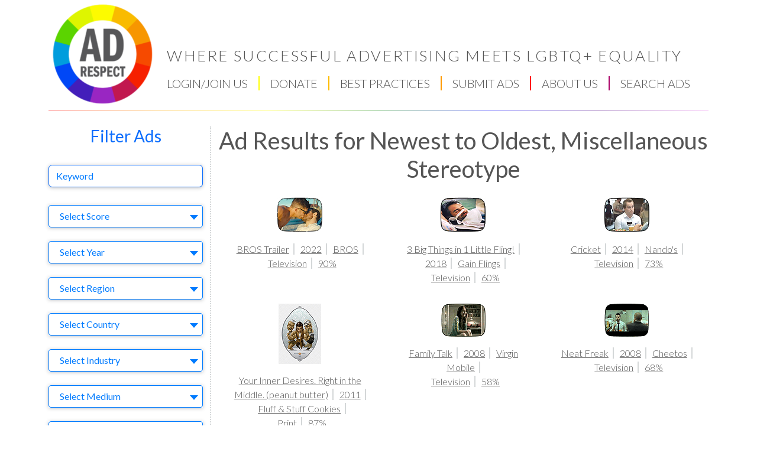

--- FILE ---
content_type: text/html;charset=UTF-8
request_url: https://www.adrespect.org/common/11064/view-page.cfm?clientID=11064&topicID=35&ordering=newest
body_size: 101229
content:



<!doctype html>
<html lang="en">
  <head><script type="text/javascript" src="/cf_scripts/scripts/cfform.js"></script>
<script type="text/javascript" src="/cf_scripts/scripts/masks.js"></script>


	<!-- Google tag (gtag.js) -->
	<script async src="https://www.googletagmanager.com/gtag/js?id=G-SYBVKMCKE0"></script>
	<script>
	window.dataLayer = window.dataLayer || [];
	function gtag(){dataLayer.push(arguments);}
	gtag('js', new Date());

	gtag('config', 'G-SYBVKMCKE0');
	</script>
	
    <!-- Required meta tags -->
    <meta charset="utf-8">
    <meta name="viewport" content="width=device-width, initial-scale=1, shrink-to-fit=no">

	    <!-- Dynamic title and other META tags -->
	
	<title>AdRespect Advertising Education Program | WHERE SUCCESSFUL ADVERTISING MEETS LGBT EQUALITY - </title>
	<meta name="Audience" content="Global">
	<meta name="Description" content="AdRespect Advertising Education Program advocates for advertising that respects the diversity of all, specifically gender identity/expression and sexual orientation, for a more accepting society and better business results. The only organization of its kind for any minority, CCA is a friend of business, not a pressure group, guiding advertisers away from LGBTQ+ stereotypes, homophobia &amp; transphobia using business rationales.">
	<meta name="abstract" content="AdRespect Media Program">
	<meta name="keywords" content="Gay, lesbian, transgendered, transvestite, cross-dressing, transsexual, alegre, de lesbian, gai, di lesbian, gaio, munter, Advertising, commercials, advert, AdRespect, advertising, media, LGBTQ+, GLBTQ+, TVC, ad, spot, publicity, marketing, apropaganda, la publicidad, comercial, commerciale, reklamering, kommersiell, Werbung, Gewerblich, la venta, commercialisation, la compra-vendita, venderHistory, television, media, La historia, los medios, L'histoire, le presse, Geschichte, Fernsehen, Medien, La storia, la televisione, la stampa, Historie, fjernsyn, medier, imprensa, print ads, digital ads, bill boards">
	<meta name="distribution" content="global">
	<meta name="robots" content="index, follow">
	<meta name="robots" content="All">
	<meta name="revisit-after" content="7 days">
	<meta name="Publisher" content="AdRespect Advertising Education Program">
	<meta http-equiv="Content-Type" content="text/html; charset=iso-8859-1">
	<meta http-equiv="Content-Language" content="en-us">
 

 
	
	<base href="https://www.adrespect.org/common/11064/">

		

	<link href="https://fonts.googleapis.com/css?family=Lato:300,300i,400,400i,700,700i" rel="stylesheet">
	
	<link rel="stylesheet" href="https://cdnjs.cloudflare.com/ajax/libs/font-awesome/6.2.1/css/all.min.css" integrity="sha512-MV7K8+y+gLIBoVD59lQIYicR65iaqukzvf/nwasF0nqhPay5w/9lJmVM2hMDcnK1OnMGCdVK+iQrJ7lzPJQd1w==" crossorigin="anonymous" referrerpolicy="no-referrer" />
	
	<link rel="stylesheet" href="https://cdnjs.cloudflare.com/ajax/libs/magnific-popup.js/1.1.0/magnific-popup.min.css" integrity="sha512-+EoPw+Fiwh6eSeRK7zwIKG2MA8i3rV/DGa3tdttQGgWyatG/SkncT53KHQaS5Jh9MNOT3dmFL0FjTY08And/Cw==" crossorigin="anonymous" referrerpolicy="no-referrer" />
	
	<link href="https://cdn.jsdelivr.net/npm/bootstrap@5.2.3/dist/css/bootstrap.min.css" rel="stylesheet" integrity="sha384-rbsA2VBKQhggwzxH7pPCaAqO46MgnOM80zW1RWuH61DGLwZJEdK2Kadq2F9CUG65" crossorigin="anonymous">
	
	<link rel="stylesheet" href="https://cdnjs.cloudflare.com/ajax/libs/select2/4.0.13/css/select2.min.css" integrity="sha512-nMNlpuaDPrqlEls3IX/Q56H36qvBASwb3ipuo3MxeWbsQB1881ox0cRv7UPTgBlriqoynt35KjEwgGUeUXIPnw==" crossorigin="anonymous" referrerpolicy="no-referrer" />
	
    <link rel="stylesheet" href="css/custom-style.css?ran=82">

		
	
    
	<script src="https://code.jquery.com/jquery-3.6.2.min.js" integrity="sha256-2krYZKh//PcchRtd+H+VyyQoZ/e3EcrkxhM8ycwASPA=" crossorigin="anonymous" defer></script>
	<script src="https://cdn.jsdelivr.net/npm/bootstrap@5.2.3/dist/js/bootstrap.bundle.min.js" integrity="sha384-kenU1KFdBIe4zVF0s0G1M5b4hcpxyD9F7jL+jjXkk+Q2h455rYXK/7HAuoJl+0I4" crossorigin="anonymous" defer></script>
	<script src="https://cdnjs.cloudflare.com/ajax/libs/select2/4.0.13/js/select2.min.js" integrity="sha512-2ImtlRlf2VVmiGZsjm9bEyhjGW4dU7B6TNwh/hx/iSByxNENtj3WVE6o/9Lj4TJeVXPi4bnOIMXFIJJAeufa0A==" crossorigin="anonymous" referrerpolicy="no-referrer" defer></script>
	<script src="https://cdnjs.cloudflare.com/ajax/libs/font-awesome/6.2.1/js/all.min.js" integrity="sha512-rpLlll167T5LJHwp0waJCh3ZRf7pO6IT1+LZOhAyP6phAirwchClbTZV3iqL3BMrVxIYRbzGTpli4rfxsCK6Vw==" crossorigin="anonymous" referrerpolicy="no-referrer" defer></script>
	<script src="https://cdnjs.cloudflare.com/ajax/libs/magnific-popup.js/1.1.0/jquery.magnific-popup.min.js" integrity="sha512-IsNh5E3eYy3tr/JiX2Yx4vsCujtkhwl7SLqgnwLNgf04Hrt9BT9SXlLlZlWx+OK4ndzAoALhsMNcCmkggjZB1w==" crossorigin="anonymous" referrerpolicy="no-referrer" defer></script>

  <script type="text/javascript">
<!--
    _CF_checksearchads = function(_CF_this)
    {
        //reset on submit
        _CF_error_exists = false;
        _CF_error_messages = new Array();
        _CF_error_fields = new Object();
        _CF_FirstErrorField = null;


        //display error messages and return success
        if( _CF_error_exists )
        {
            if( _CF_error_messages.length > 0 )
            {
                // show alert() message
                _CF_onErrorAlert(_CF_error_messages);
                // set focus to first form error, if the field supports js focus().
                if( _CF_this[_CF_FirstErrorField].type == "text" )
                { _CF_this[_CF_FirstErrorField].focus(); }

            }
            return false;
        }else {
            return true;
        }
    }
//-->
</script>
</head>
  <body>

    <!-- Optional JavaScript -->
    
  	
		<!-- custom work -->
		<script src="js/custom.js?ran=94" defer></script>
	
	

  <div id="topBtn"></div>
    <header class="header">
		<div class="container">
			<div class="logo">
				
					<a href="/common/11064/default.cfm?clientID=11064">
						<img src="images/favicon/apple-icon-180x180.png">
					</a>
				
			</div>
			<div class="slogan pull-left">WHERE SUCCESSFUL ADVERTISING MEETS LGBTQ+ EQUALITY</div>
			<!--Navigation Start-->
			<div class="hamburger"><span class="fa fa-bars" aria-hidden="true"></span></div>
			
				<nav class="navigation ">
					<ul>
						<li>
							

								<a href="/common/11064/login.cfm?clientID=11064">LOGIN/JOIN US</a>
								<ul class="children sub-menu">
									<li>
										<a href="/common/register/default.cfm?clientID=11064&subnav=join&subsection=join">Register for an account</a>
									</li>
									<li>
										<a href="/common/11064/login.cfm?clientID=11064">Login with an account</a>
										
									</li>
								</ul>
										  
						</li>
					
						<li>
						<a href="/common/donations/donation.cfm?clientID=11064">DONATE</a>				  
						</li>
						<li>
						<a href="/common/news/articles/article-detail.cfm?clientID=11064&qid=4141">BEST PRACTICES</a>				  
						</li>
						<li>
						<a href="/common/AdLibrary/submit-ads.cfm?clientID=11064">SUBMIT ADS</a>				  
						</li>
						<li >
						<a href="/common/news/articles/article-detail.cfm?clientID=11064&qid=11576">ABOUT US</a>				
						<ul class="children sub-menu">
							<li>
							<a href="/common/news/articles/article-detail.cfm?clientid=11064&qid=10445">Mission</a>
							</li>
							<li>
							<a href="/common/news/articles/article-detail.cfm?clientID=11064&qid=11631">Our Rating System </a>
							</li>
							<li>
							<a href="/common/news/articles/article-detail.cfm?clientID=11064&qid=4590">AdRespect History</a>
							</li>
							<li>
							<a href="/common/news/articles/article-detail.cfm?clientID=11064&qid=5561">Our Founder, Mike Wilke</a>					  
							</li>
							<li><a href="/common/adlibrary/ad-library-statistics.cfm?clientID=11064">Ad Library Statistics</a>
							</li>
							<li><a href="/common/news/articles/article-detail.cfm?clientID=11064&qid=9667">FAQs</a>					  
							</li>
							<li><a href="/common/about/contact-client.cfm?clientID=11064">Contact</a></li>
						</ul>
						</li>
						<li class="last">
						<a href="/common/adlibrary/advanced-search.cfm?clientID=11064"> SEARCH ADS</a>
						<ul class="children sub-menu">
							<li>
							<a href="/common/11064/view-page.cfm?clientID=11064&mediumID=1">Broadcast/Video </a>
							</li>
							<!--<li>
							<a href="/common/11064/view-page.cfm?clientID=11064&mediumID=7">Social Media </a>
							</li>-->
							<li>
							<a href="/common/11064/view-page.cfm?clientID=11064&mediumID=2">Print </a>
							</li>
							<li>
							<a href="/common/11064/view-page.cfm?clientID=11064&btw=1">Best to Worst </a>
							</li>
							<li>
							<a href="/common/11064/view-page.cfm?clientID=11064&wtb=1">Worst to Best </a>
							</li>
							<li>
							<a href="/common/11064/view-page.cfm?clientID=11064&regionID=10">Region</a>
							<ul class="children sub-menu">
								<li>
								<a href="/common/11064/view-page.cfm?clientID=11064&regionID=10">Global</a>
								</li>
								<li>
								<a href="/common/11064/view-page.cfm?clientID=11064&regionID=1">North America</a>
								</li>
								<li>
								<a href="/common/11064/view-page.cfm?clientID=11064&regionID=4">Latin / South America</a>
								</li>
								<li>
								<a href="/common/11064/view-page.cfm?clientID=11064&regionID=7">Middle East</a>
								</li>
								<li>
								<a href="/common/11064/view-page.cfm?clientID=11064&regionID=2">Europe</a>
								</li>
								<li>
								<a href="/common/11064/view-page.cfm?clientID=11064&regionID=6">Austrialia / New Zealand</a>
								</li>
								<li>
								<a href="/common/11064/view-page.cfm?clientID=11064&regionID=5">Africa</a>
								</li>
								<li>
								<a href="/common/11064/view-page.cfm?clientID=11064&regionID=3">Asia</a>
								</li>
							</ul>
							</li>
							<li>
								<a href="/common/11064/view-page.cfm?clientID=11064&ordering=newest">Newest to Oldest</a>
							</li>
							<li>
								<a href="/common/11064/view-page.cfm?clientID=11064&ordering=oldest">Oldest to Newest</a>
							</li>
							<li>
								<a href="/common/adlibrary/advanced-search.cfm?clientID=11064">Advanced Ads Search</a>
							</li>
						</ul>
						</li>				
					</ul>
				</nav>
			
			<!--Navigation End-->

		</div>	
	</header>
	<div class="container">
		<hr class="colored">
<div class="pt-4">
	<div class="content">
		<div class="row">
			<div class="col-sm-12 col-md-3 right-sidebar">
				

<div class="row">
	<div class="col-sm-12 join-us pr-sm-4 pl-sm-4 pb-5">
		<h3 class="form-title text-primary font-weight-bold text-center pb-4">Filter Ads</h3>

		<!-- Autocomplete Off will prevent the browser from maintaining the previous form values when using the back button -->
		<form name="searchads" id="search-ads" action="view-page.cfm" method="post" autocomplete="off" onsubmit="return _CF_checksearchads(this)">
				<input type="hidden" name="ClientID" value="11064">
			
				<input type="hidden" name="btw" value="">
			
				<input type="hidden" name="wtb" value="">
			
				<input type="hidden" name="ordering" value="newest">
			
			<div class="form-group">
				<label for="keyword" class="sr-only">Keyword</label>
				<input type="text" class="form-control border-primary text-primary" id="keyword" name="keyword" placeholder="Keyword" value="">
			</div>
			<div class="mb-2">
				<select name="scoreRange" class="form-select border-primary text-primary" id="ar_score" placeholder="Select Score" >
					<option selected>Select Score</option>
					<option  value="Positive">Positive (90 to 100)</option>
					<option  value="Neutral">Neutral (70 to 89)</option>									
					<option  value="Stereotype">Stereotype (50 to 69)</option>								
					<option  value="Negative">Negative (0 to 49)</option>								
				</select>
				<label for="ar_score" class="sr-only">Select AdRespect Score</label>
			</div>
			<div class="mb-2">
				<select name="AdYear" class="form-select border-primary text-primary" id="year" placeholder="Select Year">
					<option selected>Select Year</option>
						
					<option  value="2025">2025</option>
						
					<option  value="2024">2024</option>
						
					<option  value="2023">2023</option>
						
					<option  value="2022">2022</option>
						
					<option  value="2021">2021</option>
						
					<option  value="2020">2020</option>
						
					<option  value="2019">2019</option>
						
					<option  value="2018">2018</option>
						
					<option  value="2017">2017</option>
						
					<option  value="2016">2016</option>
						
					<option  value="2015">2015</option>
						
					<option  value="2014">2014</option>
						
					<option  value="2013">2013</option>
						
					<option  value="2012">2012</option>
						
					<option  value="2011">2011</option>
						
					<option  value="2010">2010</option>
						
					<option  value="2009">2009</option>
						
					<option  value="2008">2008</option>
						
					<option  value="2007">2007</option>
						
					<option  value="2006">2006</option>
						
					<option  value="2005">2005</option>
						
					<option  value="2004">2004</option>
						
					<option  value="2003">2003</option>
						
					<option  value="2002">2002</option>
						
					<option  value="2001">2001</option>
						
					<option  value="2000">2000</option>
						
					<option  value="1999">1999</option>
						
					<option  value="1998">1998</option>
						
					<option  value="1997">1997</option>
						
					<option  value="1996">1996</option>
						
					<option  value="1995">1995</option>
						
					<option  value="1994">1994</option>
						
					<option  value="1993">1993</option>
						
					<option  value="1992">1992</option>
						
					<option  value="1991">1991</option>
						
					<option  value="1990">1990</option>
						
					<option  value="1989">1989</option>
						
					<option  value="1988">1988</option>
						
					<option  value="1987">1987</option>
						
					<option  value="1986">1986</option>
						
					<option  value="1985">1985</option>
						
					<option  value="1984">1984</option>
						
					<option  value="1983">1983</option>
						
					<option  value="1982">1982</option>
						
					<option  value="1981">1981</option>
						
					<option  value="1980">1980</option>
						
					<option  value="1979">1979</option>
						
					<option  value="1978">1978</option>
						
					<option  value="1977">1977</option>
						
					<option  value="1976">1976</option>
						
					<option  value="1975">1975</option>
						
					<option  value="1974">1974</option>
						
					<option  value="1972">1972</option>
						
					<option  value="1971">1971</option>
						
					<option  value="1970">1970</option>
						
					<option  value="1969">1969</option>
						
					<option  value="1968">1968</option>
						
					<option  value="1967">1967</option>
						
					<option  value="1964">1964</option>
						
					<option  value="1962">1962</option>
						
					<option  value="1958">1958</option>
						
					<option  value="1957">1957</option>
						
					<option  value="1956">1956</option>
						
					<option  value="1954">1954</option>
						
					<option  value="1953">1953</option>
						
					<option  value="1952">1952</option>
						
					<option  value="1951">1951</option>
						
					<option  value="1950">1950</option>
						
					<option  value="1949">1949</option>
						
					<option  value="1948">1948</option>
						
					<option  value="1947">1947</option>
						
					<option  value="1946">1946</option>
						
					<option  value="1945">1945</option>
						
					<option  value="1944">1944</option>
						
					<option  value="1943">1943</option>
						
					<option  value="1942">1942</option>
						
					<option  value="1941">1941</option>
						
					<option  value="1940">1940</option>
						
					<option  value="1939">1939</option>
						
					<option  value="1938">1938</option>
						
					<option  value="1937">1937</option>
						
					<option  value="1936">1936</option>
						
					<option  value="1935">1935</option>
						
					<option  value="1934">1934</option>
						
					<option  value="1933">1933</option>
						
					<option  value="1926">1926</option>
						
					<option  value="1923">1923</option>
						
					<option  value="1917">1917</option>
						
					<option  value="0">unknown</option>
					
				</select>
				<label for="year" class="sr-only">Year</label>
			</div>
			<div class="mb-2">
				<label for="region" class="sr-only">Region</label>
				<select name="regionID" class="form-select border-primary text-primary" id="region" placeholder="Select Region">
					<option selected>Select Region</option>
													
					<option  value="5">Africa</option>
													
					<option  value="3">Asia</option>
													
					<option  value="6">Australia/New Zealand</option>
													
					<option  value="2">Europe</option>
													
					<option  value="10">Global</option>
													
					<option  value="4">Latin/South America</option>
													
					<option  value="7">Middle East</option>
													
					<option  value="1">North America</option>
													
					<option  value="8">US National</option>
													
					<option  value="9">US Regional</option>
					
				</select>
			</div>
			<div class="mb-2">
				<label for="country" class="sr-only">Country</label>
				<select name="ISOcountry" id="country" class="form-select border-primary text-primary" placeholder="Select Country">
					<option selected>Select Country</option>
													
					<option  value="AF">Afghanistan</option>
													
					<option  value="AL">Albania</option>
													
					<option  value="DZ">Algeria</option>
													
					<option  value="AS">American Samoa</option>
													
					<option  value="AD">Andorra</option>
													
					<option  value="AO">Angola</option>
													
					<option  value="AI">Anguilla</option>
													
					<option  value="AQ">Antarctica</option>
													
					<option  value="AG">Antigua and Barbuda</option>
													
					<option  value="AR">Argentina</option>
													
					<option  value="AM">Armenia</option>
													
					<option  value="AW">Aruba</option>
													
					<option  value="AU">Australia</option>
													
					<option  value="AT">Austria</option>
													
					<option  value="AZ">Azerbaijan</option>
													
					<option  value="BS">Bahamas</option>
													
					<option  value="BH">Bahrain</option>
													
					<option  value="UM">Baker Island</option>
													
					<option  value="BD">Bangladesh</option>
													
					<option  value="BB">Barbados</option>
													
					<option  value="BY">Belarus</option>
													
					<option  value="BE">Belgium</option>
													
					<option  value="BZ">Belize</option>
													
					<option  value="BJ">Benin</option>
													
					<option  value="BM">Bermuda</option>
													
					<option  value="BT">Bhutan</option>
													
					<option  value="BO">Boliva</option>
													
					<option  value="BA">Bosnia and Hercegovina</option>
													
					<option  value="BW">Botswana</option>
													
					<option  value="BV">Bouvet Island</option>
													
					<option  value="BR">Brazil</option>
													
					<option  value="IO">British Indian Ocean Territory</option>
													
					<option  value="VG">British Virgin Islands</option>
													
					<option  value="BN">Brunei Darussalam</option>
													
					<option  value="BG">Bulgaria</option>
													
					<option  value="BF">Burkina Faso</option>
													
					<option  value="BI">Burundi</option>
													
					<option  value="KH">Cambodia</option>
													
					<option  value="CM">Cameroon</option>
													
					<option  value="CA">Canada</option>
													
					<option  value="CV">Cape Verde</option>
													
					<option  value="KY">Cayman Islands</option>
													
					<option  value="CF">Central African Republic</option>
													
					<option  value="TD">Chad</option>
													
					<option  value="CL">Chile</option>
													
					<option  value="CN">China</option>
													
					<option  value="CC">Cocos (Keeling) Islands</option>
													
					<option  value="CO">Colombia</option>
													
					<option  value="KM">Comoros</option>
													
					<option  value="CG">Congo</option>
													
					<option  value="CD">Congo, Democratic Republic</option>
													
					<option  value="CK">Cook Islands</option>
													
					<option  value="CR">Costa Rica</option>
													
					<option  value="HR">Croatia</option>
													
					<option  value="CU">Cuba</option>
													
					<option  value="CY">Cyprus</option>
													
					<option  value="CZ">Czech Republic</option>
													
					<option  value="DK">Denmark</option>
													
					<option  value="DJ">Djibouti</option>
													
					<option  value="DM">Dominica</option>
													
					<option  value="DO">Dominican Republic</option>
													
					<option  value="TP">East Timor</option>
													
					<option  value="EC">Ecuador</option>
													
					<option  value="EG">Egypt</option>
													
					<option  value="SV">El Salvador</option>
													
					<option  value="GQ">Equatorial Guinea</option>
													
					<option  value="ER">Eritrea</option>
													
					<option  value="EE">Estonia</option>
													
					<option  value="ET">Ethiopia</option>
													
					<option  value="FK">Falkland Islands</option>
													
					<option  value="FO">Faroe Islands</option>
													
					<option  value="FJ">Fiji</option>
													
					<option  value="FI">Finland</option>
													
					<option  value="FR">France</option>
													
					<option  value="GF">French Guiana</option>
													
					<option  value="PF">French Polynesia</option>
													
					<option  value="TF">French Southern and Antarctic Territories</option>
													
					<option  value="GA">Gabon</option>
													
					<option  value="GM">Gambia</option>
													
					<option  value="GE">Georgia</option>
													
					<option  value="DE">Germany</option>
													
					<option  value="GH">Ghana</option>
													
					<option  value="GI">Gibraltar</option>
													
					<option  value="GR">Greece</option>
													
					<option  value="GL">Greenland</option>
													
					<option  value="GD">Grenada</option>
													
					<option  value="GP">Guadeloupe</option>
													
					<option  value="GU">Guam</option>
													
					<option  value="GT">Guatemala</option>
													
					<option  value="GN">Guinea</option>
													
					<option  value="GW">Guinea-Bissau</option>
													
					<option  value="GY">Guyana</option>
													
					<option  value="HT">Haiti</option>
													
					<option  value="HM">Heard Island and McDonald Island</option>
													
					<option  value="HN">Honduras</option>
													
					<option  value="HK">Hong Kong</option>
													
					<option  value="UM">Howland Island</option>
													
					<option  value="HU">Hungary</option>
													
					<option  value="IS">Iceland</option>
													
					<option  value="IN">India</option>
													
					<option  value="ID">Indonesia</option>
													
					<option  value="IR">Iran</option>
													
					<option  value="IQ">Iraq</option>
													
					<option  value="IE">Ireland</option>
													
					<option  value="IL">Israel</option>
													
					<option  value="IT">Italy</option>
													
					<option  value="CI">Ivory Coast</option>
													
					<option  value="JM">Jamaica</option>
													
					<option  value="JP">Japan</option>
													
					<option  value="UM">Johnston Atoll </option>
													
					<option  value="JO">Jordan</option>
													
					<option  value="KZ">Kazakhstan</option>
													
					<option  value="KE">Kenya</option>
													
					<option  value="UM">Kingman Reef </option>
													
					<option  value="KI">Kiribati</option>
													
					<option  value="KW">Kuwait</option>
													
					<option  value="KG">Kyrgyzstan</option>
													
					<option  value="LA">Laos</option>
													
					<option  value="LV">Latvia</option>
													
					<option  value="LB">Lebanon</option>
													
					<option  value="LS">Lesotho</option>
													
					<option  value="LR">Liberia</option>
													
					<option  value="LY">Libya</option>
													
					<option  value="LI">Liechtenstein</option>
													
					<option  value="LT">Lithuania</option>
													
					<option  value="LU">Luxembourg</option>
													
					<option  value="MO">Macau</option>
													
					<option  value="MK">Macedonia</option>
													
					<option  value="MG">Madagascar</option>
													
					<option  value="MW">Malawi</option>
													
					<option  value="MY">Malaysia</option>
													
					<option  value="MV">Maldives</option>
													
					<option  value="ML">Mali</option>
													
					<option  value="MT">Malta</option>
													
					<option  value="MH">Marshall Islands</option>
													
					<option  value="MQ">Martinique</option>
													
					<option  value="MR">Mauritania</option>
													
					<option  value="MU">Mauritius</option>
													
					<option  value="YT">Mayotte</option>
													
					<option  value="MX">Mexico</option>
													
					<option  value="FM">Micronesia</option>
													
					<option  value="UM">Midway Islands </option>
													
					<option  value="MD">Moldova</option>
													
					<option  value="MC">Monaco</option>
													
					<option  value="MN">Mongolia</option>
													
					<option  value="MS">Montserrat</option>
													
					<option  value="MA">Morocco</option>
													
					<option  value="MZ">Mozambique</option>
													
					<option  value="MM">Myanmar</option>
													
					<option  value="NA">Namibia</option>
													
					<option  value="NR">Nauru</option>
													
					<option  value="UM">Navassa Island</option>
													
					<option  value="NP">Nepal</option>
													
					<option  value="NL">Netherlands</option>
													
					<option  value="AN">Netherlands Antilles</option>
													
					<option  value="NT">Neutral Zone</option>
													
					<option  value="NC">New Caledonia</option>
													
					<option  value="NZ">New Zealand</option>
													
					<option  value="NI">Nicaragua</option>
													
					<option  value="NE">Niger</option>
													
					<option  value="NG">Nigeria</option>
													
					<option  value="NU">Niue</option>
													
					<option  value="NF">Norfolk Island</option>
													
					<option  value="KP">North Korea</option>
													
					<option  value="MP">Northern Mariana Islands</option>
													
					<option  value="NO">Norway</option>
													
					<option  value="OM">Oman</option>
													
					<option  value="PK">Pakistan</option>
													
					<option  value="PA">Panama</option>
													
					<option  value="PG">Papua New Guinea</option>
													
					<option  value="PY">Paraguay</option>
													
					<option  value="PE">Peru</option>
													
					<option  value="PH">Philippines</option>
													
					<option  value="PN">Pitcairn Islands</option>
													
					<option  value="PL">Poland</option>
													
					<option  value="PT">Portugal</option>
													
					<option  value="PR">Puerto Rico</option>
													
					<option  value="QA">Qatar</option>
													
					<option  value="RE">Reunion</option>
													
					<option  value="RO">Romania</option>
													
					<option  value="RU">Russia</option>
													
					<option  value="RW">Rwanda</option>
													
					<option  value="SH">Saint Helena</option>
													
					<option  value="KN">Saint Kitts and Nevis</option>
													
					<option  value="LC">Saint Lucia</option>
													
					<option  value="PM">Saint Pierre and Miquelon</option>
													
					<option  value="VC">Saint Vincent & the Grenadines</option>
													
					<option  value="SM">San Marino</option>
													
					<option  value="ST">Sao Tome and Principe</option>
													
					<option  value="SA">Saudi Arabia</option>
													
					<option  value="SN">Senegal</option>
													
					<option  value="RS">Serbia</option>
													
					<option  value="SC">Seychelles</option>
													
					<option  value="SL">Sierra Leone</option>
													
					<option  value="SG">Singapore</option>
													
					<option  value="SK">Slovakia</option>
													
					<option  value="SI">Slovenia</option>
													
					<option  value="SB">Solomon Islands</option>
													
					<option  value="SO">Somalia</option>
													
					<option  value="ZA">South Africa</option>
													
					<option  value="GS">South Georgia & South Sandwich Islands</option>
													
					<option  value="KR">South Korea</option>
													
					<option  value="ES">Spain</option>
													
					<option  value="LK">Sri Lanka</option>
													
					<option  value="SD">Sudan</option>
													
					<option  value="SR">Suriname</option>
													
					<option  value="SJ">Svalbard and Jan Mayen</option>
													
					<option  value="SZ">Swaziland</option>
													
					<option  value="SE">Sweden</option>
													
					<option  value="CH">Switzerland</option>
													
					<option  value="SY">Syria</option>
													
					<option  value="TW">Taiwan</option>
													
					<option  value="TJ">Tajikistan</option>
													
					<option  value="TZ">Tanzania</option>
													
					<option  value="TH">Thailand</option>
													
					<option  value="TG">Togo</option>
													
					<option  value="TK">Tokelau</option>
													
					<option  value="TO">Tonga</option>
													
					<option  value="TT">Trinidad & Tobago</option>
													
					<option  value="TN">Tunisia</option>
													
					<option  value="TR">Turkey</option>
													
					<option  value="XB">Turkish Republic of Northern Cyprus</option>
													
					<option  value="TM">Turkmenistan</option>
													
					<option  value="TC">Turks& Caicos Islands</option>
													
					<option  value="TV">Tuvalu</option>
													
					<option  value="UG">Uganda</option>
													
					<option  value="UA">Ukraine</option>
													
					<option  value="AE">United Arab Emirates</option>
													
					<option  value="GB">United Kingdom</option>
													
					<option  value="US">United States</option>
													
					<option  value="UY">Uruguay</option>
													
					<option  value="VI">US Virgin Islands</option>
													
					<option  value="UZ">Uzbekistan</option>
													
					<option  value="VU">Vanuatu</option>
													
					<option  value="VA">Vatican City</option>
													
					<option  value="VE">Venezuela</option>
													
					<option  value="VN">Vietnam</option>
													
					<option  value="UM">Wake Island</option>
													
					<option  value="WF">Wallis and Futuna</option>
													
					<option  value="EH">Western Sahara</option>
													
					<option  value="WS">Western Samoa</option>
													
					<option  value="YE">Yemen</option>
													
					<option  value="YD">Yemen, Democratic</option>
													
					<option  value="YU">Yugoslavia</option>
													
					<option  value="ZR">Zaire</option>
													
					<option  value="ZM">Zambia</option>
													
					<option  value="ZW">Zimbabwe</option>
					
				</select>
			</div>
			<div class="mb-2">
				<label for="business_category" class="sr-only">Business Category</label>
				<select name="ProductCategoryID" class="form-select border-primary text-primary" id="business_category" placeholder="Select Industry">
					<option selected>Select Industry</option>
					
					<option  value="14">Airlines</option>
					
					<option  value="8">Alcoholic Beverages</option>
					
					<option  value="45">Appliances</option>
					
					<option  value="1">Automotive</option>
					
					<option  value="17">Automotive-Rental</option>
					
					<option  value="46">Bedding/Mattresses</option>
					
					<option  value="18">Cameras/Film</option>
					
					<option  value="54">Churches/Faith/Spirituality</option>
					
					<option  value="34">Computers/Software/Tech</option>
					
					<option  value="24">Confectionery/Candy/Gum</option>
					
					<option  value="52">Consultants</option>
					
					<option  value="28">Consumer Electronics</option>
					
					<option  value="38">Cosmetics</option>
					
					<option  value="27">Dot-com</option>
					
					<option  value="33">Energy</option>
					
					<option  value="5">Fashion/Apparel</option>
					
					<option  value="29">Financial Services</option>
					
					<option  value="23">Fragrances</option>
					
					<option  value="25">Gay Businesses</option>
					
					<option  value="40">Health Organizations</option>
					
					<option  value="49">Home Decor</option>
					
					<option  value="21">Hotels/Resorts</option>
					
					<option  value="13">Household Products</option>
					
					<option  value="57">Law Firms</option>
					
					<option  value="47">Luggage</option>
					
					<option  value="6">Media Outlets: Broadcasters-Publishers-Online-Games-Music</option>
					
					<option  value="51">Military</option>
					
					<option  value="19">Miscellaneous</option>
					
					<option  value="50">Movies/Film/Video</option>
					
					<option  value="56">National Politics</option>
					
					<option  value="12">National Politics</option>
					
					<option  value="7">Non-Alcoholic Beverages</option>
					
					<option  value="15">Nonprofit/NGO (gay)</option>
					
					<option  value="55">Nonprofit/NGO (non-gay)</option>
					
					<option  value="2">Packaged Foods</option>
					
					<option  value="20">Personal Products</option>
					
					<option  value="43">Pet Products/Supplies</option>
					
					<option  value="31">Pharmaceuticals/Vitamins/Herbs</option>
					
					<option  value="42">Police Departments</option>
					
					<option  value="4">Public Service Announcements</option>
					
					<option  value="11">Regional/Local Politics</option>
					
					<option  value="10">Restaurants</option>
					
					<option  value="9">Retail</option>
					
					<option  value="3">Services</option>
					
					<option  value="22">Sneakers/Shoes</option>
					
					<option  value="53">Sports/Athletics/Fitness/Sporting Goods</option>
					
					<option  value="48">Tabletop/Crystal/China</option>
					
					<option  value="26">Telecommunications</option>
					
					<option  value="37">Theater & Events</option>
					
					<option  value="30">Tobacco</option>
					
					<option  value="41">Transportation</option>
					
					<option  value="32">Travel/Tourism Bureaus</option>
					
				</select>
			</div>
			<div class="mb-2">
				<label for="medium" class="sr-only">Medium</label>
				<select name="mediumID" class="form-select border-primary text-primary" id="medium" placeholder="Select Medium">
					<option selected>Select Medium</option>
											
					<option  value="4">Catalog</option>
											
					<option  value="3">Cinema</option>
											
					<option  value="6">Direct Mail</option>
											
					<option  value="8">Event Program Ads</option>
											
					<option  value="9">Online Video</option>
											
					<option  value="5">Poster/Outdoor</option>
											
					<option  value="2">Print</option>
											
					<option  value="7">Social Media</option>
											
					<option  value="1">Television</option>
					
				</select>
			</div>
			<div class="mb-2">
				<label for="target_market" class="sr-only">Target Market</label>
				<select name="targetID" class="form-select border-primary text-primary" id="target_market" placeholder="Select Target Market">
					<option selected>Select Target Market</option>
											
					<option  value="3">Business-to-Business</option>
											
					<option  value="2">Gays</option>
											
					<option  value="4">Gays & Mainstream</option>
											
					<option  value="1">Mainstream</option>
					
				</select>
			</div>
			<div class="mb-2">
				<label for="company" class="sr-only">Company</label>
				<select name="companyID" class="form-select border-primary text-primary" id="company" placeholder="Select Company">
					<option selected>Select Company</option>
					
					<option  value="34616"> Deutschen AIDS-Hilfe e.V.</option>
					
					<option  value="80816"> Parship Group</option>
					
					<option  value="34586"> Stormberg</option>
					
					<option  value="77088">1000 Island Tourism</option>
					
					<option  value="32117">1-800-Contacts</option>
					
					<option  value="32133">1-800-Flowers</option>
					
					<option  value="31725">20/20 Optical Store</option>
					
					<option  value="34939">20th Century Fox</option>
					
					<option  value="80844">23andMe</option>
					
					<option  value="31893">42 Below</option>
					
					<option  value="31491">7-Eleven/7-11</option>
					
					<option  value="32211">A&E Networks</option>
					
					<option  value="31641">A.G. Barr</option>
					
					<option  value="79492">A24</option>
					
					<option  value="79313">AARP</option>
					
					<option  value="31926">Abbott Laboratories</option>
					
					<option  value="80827">AbbVie</option>
					
					<option  value="32034">ABC Canada</option>
					
					<option  value="31996">ABC Home Furnishings</option>
					
					<option  value="80564">ABC Television</option>
					
					<option  value="31077">Abercrombie & Fitch</option>
					
					<option  value="79703">ABN AMRO Bank</option>
					
					<option  value="31434">Above and Beyond Tours 1</option>
					
					<option  value="32081">ABS CBN</option>
					
					<option  value="34567">Accentim Immobilier</option>
					
					<option  value="34411">Accenture</option>
					
					<option  value="31444">Accor Group</option>
					
					<option  value="39680">Achmea</option>
					
					<option  value="34418">Aclu</option>
					
					<option  value="34773">ACON (AIDS Council of New South Wales)</option>
					
					<option  value="31079">ACT UP (AIDS Coalition to Unleash Power)</option>
					
					<option  value="31524">ACT-UP Paris</option>
					
					<option  value="78965">Ad Council</option>
					
					<option  value="31763">Adelphia Communications</option>
					
					<option  value="31392">Adia</option>
					
					<option  value="31080">Adidas</option>
					
					<option  value="32320">Adoption SF</option>
					
					<option  value="31081">Ads Against AIDS</option>
					
					<option  value="31757">Advanced Engineering from Germany</option>
					
					<option  value="34553">Adventice</option>
					
					<option  value="32295">Adweek</option>
					
					<option  value="31230">Aeffe Fashion Group</option>
					
					<option  value="78949">Aerovías de México</option>
					
					<option  value="77213">Aetna</option>
					
					<option  value="31355">Aetna</option>
					
					<option  value="39698">AFFA - Alliance for Full Acceptance</option>
					
					<option  value="32246">Affiliated Foods Incorporated</option>
					
					<option  value="77041">Agência Omdesign</option>
					
					<option  value="34413">Agent Provocateur</option>
					
					<option  value="31082">Agents of Change</option>
					
					<option  value="34625">AGGF Cosmetic Group</option>
					
					<option  value="32083">Agilent</option>
					
					<option  value="34270">AGT Crunch Acquisition LLC</option>
					
					<option  value="34554">AGUDA</option>
					
					<option  value="31772">AID Atlanta</option>
					
					<option  value="31866">AIDES-France</option>
					
					<option  value="32220">AIDS Committee of Toronto</option>
					
					<option  value="31411">AIDS Committee of Toronto</option>
					
					<option  value="32307">AIDS Healthcare Foundation</option>
					
					<option  value="31083">AIDS Project LA</option>
					
					<option  value="34948">AIDS Project Los Angeles</option>
					
					<option  value="34816">AIDS Services Foundation</option>
					
					<option  value="34245">Aidsdhilfe Wien</option>
					
					<option  value="34796">AIDS-Hilfe Dusseldorf</option>
					
					<option  value="31750">AIDSmeds</option>
					
					<option  value="29584">AIG</option>
					
					<option  value="32016">Air America Radio</option>
					
					<option  value="77037">Air Berlin</option>
					
					<option  value="31498">Air Canada</option>
					
					<option  value="31719">Air France-KLM S.A.</option>
					
					<option  value="32163">Air Mauritius</option>
					
					<option  value="34415">Air New Zealand</option>
					
					<option  value="77220">Airbnb</option>
					
					<option  value="31661">Airbus S.A.S.</option>
					
					<option  value="31979">Ajinomoto Stadium</option>
					
					<option  value="31084">Aktion Mensch</option>
					
					<option  value="31085">Alamo Rent A Car</option>
					
					<option  value="31616">Alaska Air Group</option>
					
					<option  value="35251">Alaska Railroad Corporation</option>
					
					<option  value="31525">Albert Heijn</option>
					
					<option  value="35930">Alberta Ferretti</option>
					
					<option  value="34920">Alberto Makali</option>
					
					<option  value="31086">Alberto-Culver Co.</option>
					
					<option  value="34880">Alcon Entertainment</option>
					
					<option  value="32122">Ale-Yarok</option>
					
					<option  value="31596">Alfani</option>
					
					<option  value="31580">Al-Fatiha Foundation</option>
					
					<option  value="80423">Alibaba Group</option>
					
					<option  value="31673">Align Technology</option>
					
					<option  value="34926">AliphCom</option>
					
					<option  value="31088">Alize</option>
					
					<option  value="77034">All Out</option>
					
					<option  value="77285">All-Clad Metalcrafters</option>
					
					<option  value="35321">Allesoverseks.be</option>
					
					<option  value="31369">Alliance Atlantis</option>
					
					<option  value="32208">Alliance for Full Acceptance</option>
					
					<option  value="35791">Alliance for South Asian AIDS Prevention (ASAAP)</option>
					
					<option  value="31089">Allied Domecq</option>
					
					<option  value="31090">Allstate Corp.</option>
					
					<option  value="34470">Alpenland Pharma GmbH & Co. KG</option>
					
					<option  value="79003">Alphabet</option>
					
					<option  value="32077">Alphaduct</option>
					
					<option  value="39656">Althea</option>
					
					<option  value="79990">Altice Europe</option>
					
					<option  value="33163">Altus Group (Gay Philadelphia/GPTMC)</option>
					
					<option  value="32304">Alyson Books</option>
					
					<option  value="39668">Amazon.com</option>
					
					<option  value="31651">America Online</option>
					
					<option  value="31091">American Airlines</option>
					
					<option  value="34142">American Apparel</option>
					
					<option  value="32116">American Association of Advertising Agencies</option>
					
					<option  value="31915">American Automobile Association</option>
					
					<option  value="31686">American B.D. Company</option>
					
					<option  value="31714">American Cancer Society</option>
					
					<option  value="31357">American Civil Liberties Union</option>
					
					<option  value="34915">American Eagle Outfitters</option>
					
					<option  value="31092">American Express Co.</option>
					
					<option  value="31427">American Family Association</option>
					
					<option  value="31552">American Foundation for AIDS Research</option>
					
					<option  value="32178">American Hot Gym</option>
					
					<option  value="31532">American International Group</option>
					
					<option  value="32054">American International Pictures</option>
					
					<option  value="31540">American Legacy Foundation</option>
					
					<option  value="80490">American Principles Project</option>
					
					<option  value="31821">Americans United to Preserve Marriage</option>
					
					<option  value="34381">Ameriprise Financial, Inc.</option>
					
					<option  value="80603">AMEV</option>
					
					<option  value="35955">Amnesty International Hong Kong</option>
					
					<option  value="32174">Amp'd</option>
					
					<option  value="35774">Amro Worldwide</option>
					
					<option  value="32130">Amsterdam</option>
					
					<option  value="31927">Andy Warhol Films</option>
					
					<option  value="31094">Anheuser-Busch InBev</option>
					
					<option  value="31095">Ansell Healthcare</option>
					
					<option  value="31435">Answer Financial</option>
					
					<option  value="31096">Anti-Violence Campaign</option>
					
					<option  value="31805">Antwerp Television</option>
					
					<option  value="32069">Aoki International Co.</option>
					
					<option  value="31297">AOL Time-Warner</option>
					
					<option  value="31708">ApolloMedia</option>
					
					<option  value="32162">Apple</option>
					
					<option  value="77091">Aqua Hospitality</option>
					
					<option  value="32011">Arby's</option>
					
					<option  value="32188">Arcus Foundation</option>
					
					<option  value="80491">Argos</option>
					
					<option  value="31746">Arista Records</option>
					
					<option  value="35396">Arizona Together</option>
					
					<option  value="78847">Arlington Convention & Visitors Bureau</option>
					
					<option  value="79056">Armour & Company</option>
					
					<option  value="34854">Arnott's Biscuits</option>
					
					<option  value="31097">Art Against AIDS/People Taking Action Against AIDS/PTAAA</option>
					
					<option  value="35269">ARTE France / ARTE Deutschland</option>
					
					<option  value="34571">Artiztical Entertainment</option>
					
					<option  value="80788">ASDA Stores Ltd.</option>
					
					<option  value="77083">Asia Pacific Coalition on Male Sexual Health/APCOM</option>
					
					<option  value="35274">ASICS</option>
					
					<option  value="31358">Ask Jeeves</option>
					
					<option  value="32015">Aspen Gay Ski Week 2006</option>
					
					<option  value="31801">Associated Food Stores</option>
					
					<option  value="31983">Astor Place</option>
					
					<option  value="79456">AstraZeneca</option>
					
					<option  value="31482">AT&T</option>
					
					<option  value="31595">Atlanta Convention & Visitors Bureau</option>
					
					<option  value="31098">Atlantic Records</option>
					
					<option  value="31099">Atlantic Richfield Co.</option>
					
					<option  value="31450">Atlantis Events</option>
					
					<option  value="31899">Auction Universe</option>
					
					<option  value="32101">aussieBum</option>
					
					<option  value="78986">Australia and New Zealand Banking Group/ANZ</option>
					
					<option  value="79648">Australian Marriage Equality</option>
					
					<option  value="31445">Australian Tourist Commission</option>
					
					<option  value="31459">Austria Trend Hotels & Resorts</option>
					
					<option  value="32064">Austrian Airlines AG</option>
					
					<option  value="31739">Austrian Tourist Office</option>
					
					<option  value="31813">Avenue Q</option>
					
					<option  value="39651">Avid Life Media</option>
					
					<option  value="34126">Avis Budget Group</option>
					
					<option  value="80749">Avocado Green Mattress</option>
					
					<option  value="32308">AXA Advisors, LLC</option>
					
					<option  value="31907">Axel Springer</option>
					
					<option  value="32151">AZ3/BCBG Max Azria</option>
					
					<option  value="31918">B. Cumming Company</option>
					
					<option  value="80932">Babbel</option>
					
					<option  value="31100">Bacardi Ltd.</option>
					
					<option  value="79311">Baker McKenzie</option>
					
					<option  value="31370">Balance Bar Co.</option>
					
					<option  value="31586">Balenciaga</option>
					
					<option  value="34165">Banco Provincia</option>
					
					<option  value="31506">Bank of America</option>
					
					<option  value="34123">Bank of Montreal</option>
					
					<option  value="31481">Bank One Corp.</option>
					
					<option  value="39658">Barclays plc</option>
					
					<option  value="32249">Bardahl Manufacturing Corporation</option>
					
					<option  value="80794">Barefoot Cellars</option>
					
					<option  value="79366">Barilla Group</option>
					
					<option  value="31101">Barneys New York</option>
					
					<option  value="32288">Baronetti Naturstein GmbH</option>
					
					<option  value="34613">Barton Brands</option>
					
					<option  value="31102">Basic Rights Oregon</option>
					
					<option  value="31103">Bass Hotels & Resorts</option>
					
					<option  value="31993">Bass Pression</option>
					
					<option  value="34628">Baugur Group</option>
					
					<option  value="31749">Baume & Mercier</option>
					
					<option  value="39640">Bausch & Lomb</option>
					
					<option  value="32150">Bay Area Rapid Transit</option>
					
					<option  value="81269">Bayer AG</option>
					
					<option  value="34923">BBC Apparel</option>
					
					<option  value="39705">Beam Inc.</option>
					
					<option  value="34562">Beau Monde Management Group</option>
					
					<option  value="31430">Beaulieu Vineyards</option>
					
					<option  value="77284">Bed Bath & Beyond</option>
					
					<option  value="31621">Beiersdorf AG</option>
					
					<option  value="78757">Belantis</option>
					
					<option  value="31104">Belding Awards</option>
					
					<option  value="79417">Bell Canada</option>
					
					<option  value="31384">Bell Globemedia Publishing</option>
					
					<option  value="32279">Belladonna Productions</option>
					
					<option  value="31916">BellSouth</option>
					
					<option  value="34139">Belo Corp.</option>
					
					<option  value="31105">Benetton Group</option>
					
					<option  value="31758">Beres Pharmaceuticals Co.</option>
					
					<option  value="34611">Berlin Tourismus Marketing</option>
					
					<option  value="34658">Berlitz Language School</option>
					
					<option  value="80056">Bermuda Tourism Authority</option>
					
					<option  value="31400">Berry Brothers & Rudd</option>
					
					<option  value="36006">Bertolli</option>
					
					<option  value="39762">Bertolli</option>
					
					<option  value="31814">Best Buy Co.</option>
					
					<option  value="32061">Best Buy/Showtime</option>
					
					<option  value="31986">beyerdynamic</option>
					
					<option  value="77027">Beyond Blue</option>
					
					<option  value="80963">Beyond Blue 1</option>
					
					<option  value="80757">Bhima Jewellers</option>
					
					<option  value="31545">BHV SA</option>
					
					<option  value="31550">Bianco Footwear</option>
					
					<option  value="31106">Big M</option>
					
					<option  value="34808">Billy DeFrank LGBT Center</option>
					
					<option  value="31569">Billy's Pizza</option>
					
					<option  value="81135">Birddogs</option>
					
					<option  value="31338">Bison Brand Vodka</option>
					
					<option  value="31462">Bissell Homecare</option>
					
					<option  value="35520">Björn Borg</option>
					
					<option  value="35834">Black Tulip Hotel</option>
					
					<option  value="34516">Blavod Drinks Ltd.</option>
					
					<option  value="39660">Bluefly, Inc</option>
					
					<option  value="32152">Blufin</option>
					
					<option  value="80526">BMO Bank of Montreal</option>
					
					<option  value="31671">BMW/Bayerische Motoren Werke AG</option>
					
					<option  value="32168">Boehringer Ingelheim</option>
					
					<option  value="31107">Boisvert Lingerie</option>
					
					<option  value="80482">Bolduc 2020</option>
					
					<option  value="31108">Bombardier Recreational Products</option>
					
					<option  value="31109">Bonds</option>
					
					<option  value="80710">Booking Holdings</option>
					
					<option  value="31414">Bookspan</option>
					
					<option  value="32026">Boots Group</option>
					
					<option  value="34194">Booz Allen Hamilton</option>
					
					<option  value="31587">Borbonese</option>
					
					<option  value="80548">Bord na Móna</option>
					
					<option  value="31583">Bordeaux Wine Board</option>
					
					<option  value="32144">Borgata Hotel Casino and Spa</option>
					
					<option  value="32297">Boston USA</option>
					
					<option  value="39742">Boundary Road Brewery</option>
					
					<option  value="31324">Bouyges Telecom</option>
					
					<option  value="34249">Boy Butter Lubricants LLC</option>
					
					<option  value="31854">Brad Carson for U.S. Senate</option>
					
					<option  value="31486">Brasil Health Ministry</option>
					
					<option  value="31607">Brasil Telecom Participações S.A.</option>
					
					<option  value="31110">Brasseries Kronenbourg</option>
					
					<option  value="31887">Brauerei BECK GmbH & Co.</option>
					
					<option  value="77234">BrewDog</option>
					
					<option  value="31964">Brian Ellner for Manhattan Borough President</option>
					
					<option  value="31415">Bridgestone/Firestone</option>
					
					<option  value="31598">Brinker International</option>
					
					<option  value="31659">Bristol-Myers Squibb Co.</option>
					
					<option  value="31412">British Airways</option>
					
					<option  value="31424">British American Tobacco</option>
					
					<option  value="78888">British Broadcasting Corp./BBC</option>
					
					<option  value="31760">British Columbia Chiropractic Association</option>
					
					<option  value="35237">British Columbia Persons With AIDS Society</option>
					
					<option  value="31644">British Columbia Society for Prevention of Cruelty to Animals</option>
					
					<option  value="31604">British Telecom</option>
					
					<option  value="31755">British Telecommunications Group</option>
					
					<option  value="31111">British Tourist Authority</option>
					
					<option  value="31112">Britvic Soft Drinks</option>
					
					<option  value="31775">Bronx Lesbian and Gay Health Resource Consortium</option>
					
					<option  value="77239">Brown Shoe</option>
					
					<option  value="31113">Brown-Forman Corp.</option>
					
					<option  value="31499">Brunos.de</option>
					
					<option  value="34497">Brussels Airlines</option>
					
					<option  value="32192">BT Group PLC</option>
					
					<option  value="31461">Budget Rent A Car Corp.</option>
					
					<option  value="31469">Burberry Group</option>
					
					<option  value="31829">Burger King Corp.</option>
					
					<option  value="31325">Burger Machine</option>
					
					<option  value="31553">Burroughs Wellcome Co., National Association of People with AIDS, American Social Health Association</option>
					
					<option  value="78727">BVG - Berliner Verkehrsbetriebe</option>
					
					<option  value="80912">ByteDance</option>
					
					<option  value="34576">Cab</option>
					
					<option  value="31844">Cabaré-Tito</option>
					
					<option  value="32102">Cabinet Greco & Nomary</option>
					
					<option  value="32227">Cable Positive</option>
					
					<option  value="34663">Cadbury</option>
					
					<option  value="31114">Cadbury Schweppes</option>
					
					<option  value="77006">Caesars License Company</option>
					
					<option  value="34559">California Department of Alcohol and Drug Programs</option>
					
					<option  value="31992">California Department of Corrections</option>
					
					<option  value="32315">California Department of Health Services, STD Control Branch</option>
					
					<option  value="32153">California Department of Health Services/California LGBT Tobacco Partnership</option>
					
					<option  value="31672">California Health and Human Services Agency</option>
					
					<option  value="31115">California Lavendar Smokefree Project</option>
					
					<option  value="32055">California Milk Processing Board</option>
					
					<option  value="34813">California State DHS</option>
					
					<option  value="32271">CaliforniaMen.net</option>
					
					<option  value="31116">Calvin Klein</option>
					
					<option  value="32066">Campaign Against Homophobia</option>
					
					<option  value="39627">Campaign For American Values PAC</option>
					
					<option  value="31117">Campaign for Military Service</option>
					
					<option  value="32108">Campbell Soup Co.</option>
					
					<option  value="35261">Canada Bread</option>
					
					<option  value="32256">Canada Economic Development</option>
					
					<option  value="32131">Canada Travel</option>
					
					<option  value="79435">Canadian Centre for Diversity and Inclusion/Canadian Institute of Diversity and Inclusion (CIDI/ICDI)</option>
					
					<option  value="32257">Canadian Rainbow Health Coalition</option>
					
					<option  value="31903">Canadian Tourism Commission</option>
					
					<option  value="31744">Canadians for Equal Marriage</option>
					
					<option  value="32186">Cannes Lions International Advertising Festival</option>
					
					<option  value="39683">Canyon Ranch Resort & Spa</option>
					
					<option  value="31436">Capital One Bank</option>
					
					<option  value="34637">Capital One Financial Corp.</option>
					
					<option  value="34662">Car Conveni Club</option>
					
					<option  value="34195">Cargill Inc.</option>
					
					<option  value="80739">CarGurus</option>
					
					<option  value="31118">Carlsberg-Tetley Brewing Ltd.</option>
					
					<option  value="32164">Carlson Companies, Inc</option>
					
					<option  value="34406">CarMax</option>
					
					<option  value="31446">Carnival Corp.</option>
					
					<option  value="32140">Carrefour</option>
					
					<option  value="31667">Cartier SA</option>
					
					<option  value="39679">Carton Rouge à l'homophobie</option>
					
					<option  value="31533">Carvosso & Co.</option>
					
					<option  value="35418">Casino Enterprises (pty) Ltd</option>
					
					<option  value="31666">Casio</option>
					
					<option  value="35982">Castle Brands</option>
					
					<option  value="80203">Cathay Pacific Airways Limited</option>
					
					<option  value="32100">Catholics For A Free Choice</option>
					
					<option  value="35491">Causecast.org</option>
					
					<option  value="31834">CBS Network</option>
					
					<option  value="34777">CBS Radio</option>
					
					<option  value="32197">CBS/GLAAD</option>
					
					<option  value="35929">Ceare Paciotti</option>
					
					<option  value="31422">Cebu Ad Congress</option>
					
					<option  value="31488">Cendant  Corp.</option>
					
					<option  value="32298">Center for AIDS Research</option>
					
					<option  value="31670">Center for Civil and Human Rights</option>
					
					<option  value="31119">Center for Reclaiming America</option>
					
					<option  value="32017">Central Office of Information (England)/COI</option>
					
					<option  value="32053">Cepas Argentinas S.A.</option>
					
					<option  value="78977">Ceres Fruit Juices Pty Ltd.</option>
					
					<option  value="34526">Cereuro - Cervejeira Europeia</option>
					
					<option  value="31849">CHA</option>
					
					<option  value="36020">Champion Petfood</option>
					
					<option  value="77297">Chandris Group</option>
					
					<option  value="31468">Chanel</option>
					
					<option  value="35346">Channel Four Television Corporation</option>
					
					<option  value="31519">Charal</option>
					
					<option  value="31120">Charles David</option>
					
					<option  value="31860">Charlie Melancon Campaign Committee</option>
					
					<option  value="31541">Chatham Imports</option>
					
					<option  value="35996">Chennai Gays Club</option>
					
					<option  value="31121">Chevron Corp.</option>
					
					<option  value="31815">ChevronTexaco Corp.</option>
					
					<option  value="77178">Chewy Junior</option>
					
					<option  value="32033">Chicago Crystal Meth Task Force</option>
					
					<option  value="77197">China LGBT Awareness Campaign</option>
					
					<option  value="31495">Chipotle</option>
					
					<option  value="35267">Chips AB</option>
					
					<option  value="31794">Chips Scandinavian Co.</option>
					
					<option  value="31122">Chiron Corp.</option>
					
					<option  value="77070">Chobani</option>
					
					<option  value="31923">Choice Hotels International</option>
					
					<option  value="31123">Christian Action Network</option>
					
					<option  value="35981">Christian Congress for Traditional Values (CCTV)</option>
					
					<option  value="31124">Christian Dior</option>
					
					<option  value="32084">Chubb Group</option>
					
					<option  value="31125">Chupa Chups</option>
					
					<option  value="79136">Church & Dwight</option>
					
					<option  value="31778">C-IN2 Industries</option>
					
					<option  value="80272">Circuit City Corp.</option>
					
					<option  value="31646">Cirque du Soleil</option>
					
					<option  value="35352">Cisco Systems</option>
					
					<option  value="34539">Citéa</option>
					
					<option  value="31517">Citigroup</option>
					
					<option  value="34237">City and County San Francisco Human Services Agency</option>
					
					<option  value="32294">CKE Restaurants</option>
					
					<option  value="31476">Clarica Life Insurance Co.</option>
					
					<option  value="31839">Clarins Canada</option>
					
					<option  value="32073">Claro</option>
					
					<option  value="31503">Claxson</option>
					
					<option  value="81292">Clean Drink</option>
					
					<option  value="34122">Clear Channel</option>
					
					<option  value="34523">Clear Channel Communications</option>
					
					<option  value="31487">Clear Shampoo</option>
					
					<option  value="32154">Cleargay.com</option>
					
					<option  value="31126">Clos Du Bois</option>
					
					<option  value="31127">Clothestime</option>
					
					<option  value="31448">Cluett, Peabody and Company</option>
					
					<option  value="34140">CNA Insurance</option>
					
					<option  value="80966">Coach New York</option>
					
					<option  value="39740">Coalition for Equal Marriage</option>
					
					<option  value="31128">Coalition for Lesbian and Gay Rights of Ontario</option>
					
					<option  value="79647">Coalition for Marriage</option>
					
					<option  value="31855">Coburn for U.S. Senate Committee</option>
					
					<option  value="31129">Coca-Cola Co.</option>
					
					<option  value="35393">COCQ-Sida / GLISA</option>
					
					<option  value="31843">Cofidis</option>
					
					<option  value="31981">Colgate-Palmolive company</option>
					
					<option  value="32277">Cölner Hofbräu Früh KG</option>
					
					<option  value="32221">Coloradans For Fairness & Equality</option>
					
					<option  value="32222">Coloradans for Fairness and Equality Action Fund</option>
					
					<option  value="32223">Coloradans for Fairness and Equality Action Fund</option>
					
					<option  value="31745">Colorado Conservative Voters</option>
					
					<option  value="31130">Colorado for Family Values</option>
					
					<option  value="39645">Colorado National Speedway</option>
					
					<option  value="80348">Colruyt Group</option>
					
					<option  value="31687">Combe</option>
					
					<option  value="31989">Comcast</option>
					
					<option  value="81312">Come Near</option>
					
					<option  value="34828">Comedy Central</option>
					
					<option  value="31514">Comité français pour l'éducation à la santé (CFES)</option>
					
					<option  value="31664">Commercial Closet Association</option>
					
					<option  value="31856">Committee to Elect Lincoln Davis</option>
					
					<option  value="32212">Commonwealth Coalition</option>
					
					<option  value="31764">Commonwealth of Pennsylvania</option>
					
					<option  value="31348">Community for Citrus Fruits</option>
					
					<option  value="32248">Companhia Athletica</option>
					
					<option  value="31131">Companion Animal Placement</option>
					
					<option  value="31846">Comunidad Arco Iris</option>
					
					<option  value="79679">ConAgra</option>
					
					<option  value="34546">Connexion</option>
					
					<option  value="34199">Constellation Brands, Inc.</option>
					
					<option  value="31807">Constitution Defense League (Missouri)</option>
					
					<option  value="31827">Constitutional Defense of Marriage Alliance (Utah)</option>
					
					<option  value="32134">Continental Airlines</option>
					
					<option  value="31132">Converse</option>
					
					<option  value="79009">Cool Beer Brewing Co.</option>
					
					<option  value="79993">Coop Italia</option>
					
					<option  value="35279">Coop Schleswig-Holstein</option>
					
					<option  value="31133">Coors Brewing Co.</option>
					
					<option  value="31551">Copasetic Custom Clothing Co.</option>
					
					<option  value="31669">CORA Verlag GmbH & Co.</option>
					
					<option  value="31134">Coral Ridge Ministries</option>
					
					<option  value="31502">CorazonGay.com</option>
					
					<option  value="77053">Core Issues Trust</option>
					
					<option  value="32090">Corner Yoghurts</option>
					
					<option  value="39697">Cornerstone-Action / Cornerstone Policy Research</option>
					
					<option  value="34433">Corning Incorporated</option>
					
					<option  value="34255">Corporation for Public Broadcasting</option>
					
					<option  value="31588">Costume National</option>
					
					<option  value="31584">Cotton Club</option>
					
					<option  value="80445">Coty</option>
					
					<option  value="34434">Countrywide Financial</option>
					
					<option  value="35519">Courage Campaign</option>
					
					<option  value="32251">Cowparade</option>
					
					<option  value="34845">Cream City Foundation</option>
					
					<option  value="35353">Credit Suisse Group</option>
					
					<option  value="31662">Crema Facial Care</option>
					
					<option  value="80979">Crown Media Holdings</option>
					
					<option  value="31135">Crunch Fitness</option>
					
					<option  value="31564">Crystal Cruises</option>
					
					<option  value="31781">Crystal Meth Working Group</option>
					
					<option  value="32267">CTV globeMedia</option>
					
					<option  value="34457">Cult Scandinavia ApS</option>
					
					<option  value="31994">Cultura</option>
					
					<option  value="32259">Curacao Tourism Board</option>
					
					<option  value="31613">Cyberian Outpost</option>
					
					<option  value="32118">Czech Gay & Lesbian League</option>
					
					<option  value="31810">d skin</option>
					
					<option  value="80756">Dabur</option>
					
					<option  value="39750">Daffy's</option>
					
					<option  value="31136">Daily Soup</option>
					
					<option  value="31137">DaimlerChrysler</option>
					
					<option  value="31138">Dairy Farmers cooperative</option>
					
					<option  value="32239">Daiwa Pharmaceutical Co</option>
					
					<option  value="31975">Dallas Convention & Vistors Bureau</option>
					
					<option  value="81310">Danaher Corporation</option>
					
					<option  value="31740">Dancing Bull</option>
					
					<option  value="31139">Daniel Rouah Barber Shop</option>
					
					<option  value="31800">Danier Leather</option>
					
					<option  value="34565">Day Dreamer Films</option>
					
					<option  value="78716">Days Slacks</option>
					
					<option  value="32260">Db 85 Gym Corp</option>
					
					<option  value="39765">DB Breweries</option>
					
					<option  value="31404">DBV Winterthur</option>
					
					<option  value="31536">De Kunstfabriek</option>
					
					<option  value="34564">De Standaard</option>
					
					<option  value="31701">Dean for America</option>
					
					<option  value="32314">DeBartolo Corp.</option>
					
					<option  value="29890">Debitel</option>
					
					<option  value="32238">Deborah Love Life Food</option>
					
					<option  value="31847">Defense of Marriage Coalition (Oregon)</option>
					
					<option  value="31581">Del Monte Foods</option>
					
					<option  value="31932">Dell</option>
					
					<option  value="34128">Deloitte Touche Tohmatsu</option>
					
					<option  value="31352">De'Longhi S.p.A.</option>
					
					<option  value="31917">Delsey</option>
					
					<option  value="31624">Delta Air Lines</option>
					
					<option  value="31367">Delta Lloyd</option>
					
					<option  value="31836">DeMint for Senate Committee</option>
					
					<option  value="31653">Democratic National Committee</option>
					
					<option  value="34889">Democratic Senatorial Campaign Committee</option>
					
					<option  value="31900">Democratici di Sinistra</option>
					
					<option  value="31886">Dennis Publications</option>
					
					<option  value="32293">Der Herr Der Schuhe</option>
					
					<option  value="78894">Desigual</option>
					
					<option  value="32175">Desnoes and Geddes Limited</option>
					
					<option  value="77279">Destination DC</option>
					
					<option  value="77163">Destination DC</option>
					
					<option  value="39703">Destination DC and LivingSocial</option>
					
					<option  value="77089">Destination Halifax</option>
					
					<option  value="32125">Destination Hotels & Resorts</option>
					
					<option  value="31140">DetNye magazine</option>
					
					<option  value="31460">Deutsche Bahn AG</option>
					
					<option  value="32041">Deutsche Bank</option>
					
					<option  value="31518">Deutsche Lufthansa</option>
					
					<option  value="32058">Deutsche Postbank AG</option>
					
					<option  value="79001">Deutsche Telekom</option>
					
					<option  value="32278">Deutz Geldermann</option>
					
					<option  value="31547">DFDS Seaways</option>
					
					<option  value="32007">DHL</option>
					
					<option  value="31141">Diageo</option>
					
					<option  value="32268">Dial Brands Holding</option>
					
					<option  value="31142">Dial-A-Mattress Operating Corp.</option>
					
					<option  value="79426">Diamond Producers Association</option>
					
					<option  value="34472">Die Burger</option>
					
					<option  value="32025">Die Grünen</option>
					
					<option  value="31143">Diesel</option>
					
					<option  value="31711">Dinah Shore Weekend</option>
					
					<option  value="32080">Diplom Is</option>
					
					<option  value="32136">DirecTV</option>
					
					<option  value="34809">Dirk Bikkembergs</option>
					
					<option  value="31910">Discovery Communications</option>
					
					<option  value="77043">Dislike Bullying Homofóbico</option>
					
					<option  value="77292">Disney–ABC Television Group</option>
					
					<option  value="32135">Diverscite</option>
					
					<option  value="34477">Djuma Game Reserve</option>
					
					<option  value="31322">Dobbelman Donker</option>
					
					<option  value="31838">Doctor's Associates</option>
					
					<option  value="31542">Dodo Co.</option>
					
					<option  value="31144">Dolce & Gabbana</option>
					
					<option  value="80514">Dole Food Co.</option>
					
					<option  value="80052">Dollar Shave Club</option>
					
					<option  value="32008">Domino's Pizza</option>
					
					<option  value="78721">Domtar Corporation</option>
					
					<option  value="31145">Donna Karan</option>
					
					<option  value="80562">Donovan Manufacturing Co.</option>
					
					<option  value="81064">DoorDash</option>
					
					<option  value="31808">Dorint AG</option>
					
					<option  value="31752">Dorling Kindersley Publishing Inc.</option>
					
					<option  value="80551">Douglas</option>
					
					<option  value="80357">Douwe Egberts</option>
					
					<option  value="77124">Dr Pepper Snapple Group</option>
					
					<option  value="31987">Dr. White's</option>
					
					<option  value="32311">DreamWorks LLC</option>
					
					<option  value="32263">Dsquared2</option>
					
					<option  value="34312">Dublin AIDS Alliance</option>
					
					<option  value="80471">Dublin Bus</option>
					
					<option  value="31146">Duloren lingerie</option>
					
					<option  value="31328">DuPont Corp.</option>
					
					<option  value="32247">Duskin Corporation</option>
					
					<option  value="80439">Dutch Railways/Nederlandse Spoorwegen NS</option>
					
					<option  value="31147">Duty Free Shops</option>
					
					<option  value="31990">Duvel Moortgat</option>
					
					<option  value="32224">Dwell Furniture</option>
					
					<option  value="31693">DXStorm.com</option>
					
					<option  value="31413">E*TRADE</option>
					
					<option  value="81313">e.l.f. Beauty</option>
					
					<option  value="31490">Earls Restaurants Ltd.</option>
					
					<option  value="34867">Earth Chemical</option>
					
					<option  value="31571">EarthLink</option>
					
					<option  value="31148">Eastman Kodak Co.</option>
					
					<option  value="31149">Eaton department stores</option>
					
					<option  value="35456">eBay</option>
					
					<option  value="77180">E-commerce China Dangdang</option>
					
					<option  value="31465">Eddie Bauer</option>
					
					<option  value="80201">Edgewell Personal Care</option>
					
					<option  value="31674">Edison NY Mini-Storage</option>
					
					<option  value="32097">Één</option>
					
					<option  value="31150">Egg</option>
					
					<option  value="31151">eGreetings.com</option>
					
					<option  value="78749">El Corte Inglés</option>
					
					<option  value="31407">Electronic Arts</option>
					
					<option  value="31784">Elektra Entertainment Group</option>
					
					<option  value="31960">Element</option>
					
					<option  value="80063">Eli Lilly & Co.</option>
					
					<option  value="32074">Elida</option>
					
					<option  value="32301">Elie Tahari Ltd.</option>
					
					<option  value="79662">Elkjøp</option>
					
					<option  value="31153">Ellus</option>
					
					<option  value="31840">E-LOAN</option>
					
					<option  value="31504">Elton John AIDS Foundation</option>
					
					<option  value="32109">Embassy Suites</option>
					
					<option  value="80743">EmblemHealth</option>
					
					<option  value="39684">Encore Las Vegas</option>
					
					<option  value="32091">Energizer</option>
					
					<option  value="35946">Energy 92.7 FM Pure Dance/KNGY-FM</option>
					
					<option  value="34510">England's Northwest</option>
					
					<option  value="77179">Enklere Liv</option>
					
					<option  value="31867">Ensemble Contre le Sida/TF1</option>
					
					<option  value="81275">Enterprise Holdings</option>
					
					<option  value="31388">E-on</option>
					
					<option  value="32180">Epitome Pictures, Inc.</option>
					
					<option  value="79646">Equal Love campaign</option>
					
					<option  value="35894">Equal Marriage.org</option>
					
					<option  value="31985">Equality California</option>
					
					<option  value="34603">Equality California Institute</option>
					
					<option  value="31155">Equality Cincinnati</option>
					
					<option  value="80831">Equality Florida </option>
					
					<option  value="31154">Equality Project Colorado</option>
					
					<option  value="32233">Equality Virginia</option>
					
					<option  value="77290">Equinox Holdings</option>
					
					<option  value="31156">Eram/Éram</option>
					
					<option  value="32085">Ernst & Young</option>
					
					<option  value="32287">Ernst Berlin</option>
					
					<option  value="77055">Espiranza Segura Jesus Christ Church / Chiapas Green Foundation</option>
					
					<option  value="31288">Estee Lauder Cos.</option>
					
					<option  value="80223">Esurance Insurance Services</option>
					
					<option  value="31610">Etro S.p.A.</option>
					
					<option  value="80523">Etsy</option>
					
					<option  value="34837">Eurofly</option>
					
					<option  value="34453">European Gay & Lesbian Sport Federation</option>
					
					<option  value="35848">EuroPride</option>
					
					<option  value="81331">Eurostar International Limited</option>
					
					<option  value="31157">Ewe</option>
					
					<option  value="34121">Exelon Corporation</option>
					
					<option  value="31830">Exodus International</option>
					
					<option  value="32147">Exodus Parody</option>
					
					<option  value="39611">Expedia Group</option>
					
					<option  value="77218">Explore Minnesota</option>
					
					<option  value="31363">Expressen</option>
					
					<option  value="31158">eYada.com</option>
					
					<option  value="39642">Fabergé</option>
					
					<option  value="39695">Facebook, Inc.</option>
					
					<option  value="32213">Fair Wisconsin</option>
					
					<option  value="32214">FairEqual.org</option>
					
					<option  value="80863">FairnessUSA</option>
					
					<option  value="32228">Faith In America</option>
					
					<option  value="81321">Falstaff Brewing Corporation</option>
					
					<option  value="77056">Familia es Familia</option>
					
					<option  value="30513">Family Builders </option>
					
					<option  value="32232">Family Health Centers of San Diego</option>
					
					<option  value="35410">Famous Brands Limited</option>
					
					<option  value="31159">Farve Glede</option>
					
					<option  value="31582">Fashion Box Industries SpA</option>
					
					<option  value="32234">Fatburger</option>
					
					<option  value="31919">Faze TV</option>
					
					<option  value="32264">Federated Department Stores Inc.</option>
					
					<option  value="32070">Federation of Migros Cooperatives</option>
					
					<option  value="31160">FedEx Corp.</option>
					
					<option  value="31425">Felix Financial Ltd.</option>
					
					<option  value="80479">Fiat Chrysler Automobiles</option>
					
					<option  value="34493">Fiat Group Automobiles</option>
					
					<option  value="77012">Fideicomiso de Turismo de Puerto Vallarta</option>
					
					<option  value="31497">Fieldcrest Cannon Corp.</option>
					
					<option  value="34490">Fiji Water Company</option>
					
					<option  value="31391">Fininvest</option>
					
					<option  value="31161">Finlandia Vodka</option>
					
					<option  value="31399">First Effort Investments</option>
					
					<option  value="31957">First European Securities</option>
					
					<option  value="34451">First Hotels</option>
					
					<option  value="80656">Fitbit</option>
					
					<option  value="35781">Flash and Partners SpA</option>
					
					<option  value="35308">Flash Forward Entertainment/Rolling Film Entertainment</option>
					
					<option  value="31162">Fleet Boston Financial Corp.</option>
					
					<option  value="34789">Fleishman Hillard</option>
					
					<option  value="32193">Flextech</option>
					
					<option  value="31376">Flooz.com</option>
					
					<option  value="31949">Florida Citrus Commission</option>
					
					<option  value="35369">Florida Red and Blue</option>
					
					<option  value="39752">Fluff & Stuff Cookies</option>
					
					<option  value="34755">Fnac</option>
					
					<option  value="32106">Focus Features</option>
					
					<option  value="31558">Focus on the Family</option>
					
					<option  value="31864">Focus on the Family Action</option>
					
					<option  value="31163">Folha de Sao Paulo</option>
					
					<option  value="35854">Folsom Street Events</option>
					
					<option  value="35776">Fondation Émergence inc.</option>
					
					<option  value="35777">Fondation Émergence inc.</option>
					
					<option  value="31164">Ford Motor Co.</option>
					
					<option  value="31337">Foreningsparbanken</option>
					
					<option  value="36086">Fort Lauderdale Conventions and Visitor Bureau</option>
					
					<option  value="34475">Forté Pharma Laboratories</option>
					
					<option  value="34267">Fortune Brands, Inc.</option>
					
					<option  value="31387">Fortunoff</option>
					
					<option  value="31165">Foster's Brewing Group</option>
					
					<option  value="31417">Fox Broadcasting Co.</option>
					
					<option  value="77164">Fox Entertainment Group</option>
					
					<option  value="32113">Fox Searchlight</option>
					
					<option  value="31891">France Telecom Group</option>
					
					<option  value="35928">Frankie Morello</option>
					
					<option  value="31683">Free Country</option>
					
					<option  value="80866">Freedom For All Americans</option>
					
					<option  value="30470">Freedom to Marry</option>
					
					<option  value="34278">Freedom To Marry Coalition Of Massachusetts</option>
					
					<option  value="32086">Freescale Conductor</option>
					
					<option  value="32110">French Connection</option>
					
					<option  value="31538">French Government Tourist Office</option>
					
					<option  value="81030">FreshDirect</option>
					
					<option  value="31622">Freshfood Australia</option>
					
					<option  value="32155">Friendly Versilia</option>
					
					<option  value="35364">Friends of Gordon Smith</option>
					
					<option  value="31861">Friends of Jimmy Naifeh</option>
					
					<option  value="31857">Friends of Rosalind Kurita</option>
					
					<option  value="34461">Frito-Lay</option>
					
					<option  value="31851">Front d'Alliberament Gai de Catalunya</option>
					
					<option  value="31166">Frutea</option>
					
					<option  value="34313">FTD Group, Inc.</option>
					
					<option  value="31722">FTD.com</option>
					
					<option  value="39736">Fuego Azteca hot sauce/salsas picantes</option>
					
					<option  value="31167">Fuji Heavy Industries</option>
					
					<option  value="32075">Fuji Television Network</option>
					
					<option  value="78844">Fuse Networks</option>
					
					<option  value="31998">GAL Home Loan Service, PTY</option>
					
					<option  value="34428">Galderma Laboratories</option>
					
					<option  value="31677">Gaming Club Online Casino</option>
					
					<option  value="80969">GANT</option>
					
					<option  value="32209">Garden State Equality</option>
					
					<option  value="31168">Gay & Lesbian Alliance Against Defamation</option>
					
					<option  value="31169">Gay & Lesbian Community Action Council</option>
					
					<option  value="31170">Gay & Lesbian Counseling Service of NSW</option>
					
					<option  value="35910">Gay American Smoke Out</option>
					
					<option  value="31771">Gay and Lesbian Community Services Center of Orange County</option>
					
					<option  value="31770">Gay City Health Project/Seattle</option>
					
					<option  value="31702">Gay Games IV New York 1994</option>
					
					<option  value="31451">Gay Games VI Sydney 2002</option>
					
					<option  value="32112">Gay Games VII Chicago 2006</option>
					
					<option  value="31493">Gay Group Lucerne</option>
					
					<option  value="31507">Gay Initiative Czech Republic</option>
					
					<option  value="32123">Gay Life Expo</option>
					
					<option  value="31509">Gay Men Fighting AIDS/GMFA</option>
					
					<option  value="31346">Gay Men's Health Crisis</option>
					
					<option  value="34171">Gay Police Association</option>
					
					<option  value="31738">Gaydar.co.uk</option>
					
					<option  value="32261">GayHotelDiscounts.com</option>
					
					<option  value="32231">GayMensHealth.org</option>
					
					<option  value="32094">Gay-Mobil parody</option>
					
					<option  value="31962">GayRealEstate.com</option>
					
					<option  value="35794">Gays without Borders</option>
					
					<option  value="32179">GCap Media Plc</option>
					
					<option  value="31428">Gebrüder Mey GmbH & Co. KG</option>
					
					<option  value="79424">Geely Holding Group</option>
					
					<option  value="32052">Gefauto</option>
					
					<option  value="32210">Gemstar-TV Guide International</option>
					
					<option  value="31173">Genentech</option>
					
					<option  value="31235">General Electric Co.</option>
					
					<option  value="32310">General Growth Properties, Inc.</option>
					
					<option  value="31663">General Mills</option>
					
					<option  value="31174">General Motors Corp.</option>
					
					<option  value="34192">Generalitat de Catalunya</option>
					
					<option  value="31380">Generator Films</option>
					
					<option  value="79984">Genomma Lab Internacional</option>
					
					<option  value="31868">Georgia Baptist Convention</option>
					
					<option  value="31938">Georgia Equality</option>
					
					<option  value="31696">Georgia-Pacific Corp.</option>
					
					<option  value="32068">German National Tourist Office</option>
					
					<option  value="32185">German Red Cross</option>
					
					<option  value="34838">Germany National Tourist Office</option>
					
					<option  value="39672">GetUp!</option>
					
					<option  value="31175">GFN.com</option>
					
					<option  value="31176">Gianni Versace SpA</option>
					
					<option  value="79025">Gilead Sciences</option>
					
					<option  value="31717">Gill Foundation</option>
					
					<option  value="31878">Ginch Gonch Fashion</option>
					
					<option  value="34242">Giorgio Armani S.p.A.</option>
					
					<option  value="78852">Givenchy</option>
					
					<option  value="80933">Glaceau Smartwater</option>
					
					<option  value="31539">Glaxo Wellcome/National Minority AIDS Council/National Lesbian and Gay Health Association</option>
					
					<option  value="31279">GlaxoSmithKline/GSK</option>
					
					<option  value="31177">glbank.com</option>
					
					<option  value="32128">GLBT Minneapolis</option>
					
					<option  value="32319">GLBT National Help Center</option>
					
					<option  value="31945">Glenfiddich</option>
					
					<option  value="81300">Glenmore Distillery Co.</option>
					
					<option  value="34756">GLICH (Grupo Liberdade, Igualdade e Cidadania Homosexual)</option>
					
					<option  value="31178">Global Beverage Co.</option>
					
					<option  value="31190">Global Hyatt Corporation</option>
					
					<option  value="79369">Globe Telecom</option>
					
					<option  value="35349">GLSEN / Ad Council</option>
					
					<option  value="31171">GLSEN/Gay, Lesbian and Straight Education Network</option>
					
					<option  value="31951">GMM Grammy Public Co.</option>
					
					<option  value="31881">GNC Corp.</option>
					
					<option  value="39652">Go Daddy Group</option>
					
					<option  value="31885">Go RVing Coalition</option>
					
					<option  value="31637">Gobierno de Chile Ministerio De Salud/Government of Chile Ministry of Health</option>
					
					<option  value="79008">Gobierno de Chile/Government of Chile</option>
					
					<option  value="31665">Godiva Chocolatier</option>
					
					<option  value="31976">God's Love We Deliver</option>
					
					<option  value="32299">Golden Gate Business Association</option>
					
					<option  value="35527">Golden Vale</option>
					
					<option  value="34502">Goldman Sachs & Co.</option>
					
					<option  value="34847">GoodTimes Special Products</option>
					
					<option  value="31179">Goodwill Stores</option>
					
					<option  value="34495">Google Inc.</option>
					
					<option  value="32065">Government of Mexico</option>
					
					<option  value="31787">Gramercy Entertainment</option>
					
					<option  value="31924">Greater Ft. Lauderdale Convention & Visitors Bureau</option>
					
					<option  value="32276">Greater Houston Convention and Visitors Bureau</option>
					
					<option  value="79082">Greater Louisville Convention & Visitors Bureau</option>
					
					<option  value="31471">Greater Miami Convention & Visitors Bureau</option>
					
					<option  value="31640">Greater Philadelphia Tourism & Marketing Corp.</option>
					
					<option  value="32071">Greater Phoenix Convention & Visitors Bureau</option>
					
					<option  value="31626">Greater Vancouver Convention and Visitors Bureau</option>
					
					<option  value="39675">Groupama </option>
					
					<option  value="31395">Groupe Danone</option>
					
					<option  value="31930">Groupe Roset</option>
					
					<option  value="31679">Grupa Podravka</option>
					
					<option  value="34219">Grupo Cuervo S.A. de C.V.</option>
					
					<option  value="32252">Grupo Libertade Igualdade e Cidadania  Homossexual</option>
					
					<option  value="31537">Grupo Panrico-Donut</option>
					
					<option  value="31180">Gruppo Campari</option>
					
					<option  value="31633">Gruppo Ermenegildo Zegna</option>
					
					<option  value="32019">Guardian Newspapers Limited</option>
					
					<option  value="31181">Gucci Group</option>
					
					<option  value="31585">Guess? Inc.</option>
					
					<option  value="31393">Gullfisken advertising awards</option>
					
					<option  value="31925">H&M/Hennes & Mauritz LP</option>
					
					<option  value="31956">H. Best Limited</option>
					
					<option  value="32043">H.J. Heinz</option>
					
					<option  value="34763">H.P. Bulmer</option>
					
					<option  value="31396">Hachette Filipacchi Médias</option>
					
					<option  value="35859">Hair Club</option>
					
					<option  value="77017">Halfords Group</option>
					
					<option  value="31684">Halifax Pride</option>
					
					<option  value="31603">Hallmark Cards, Inc.</option>
					
					<option  value="31182">Hamlet Cigars</option>
					
					<option  value="34634">HanesBrands</option>
					
					<option  value="34196">Hard Rock Cafe</option>
					
					<option  value="80796">Hard Seltzer Beverage Co.</option>
					
					<option  value="31762">Hard Tail</option>
					
					<option  value="32145">Harrah's Entertainment</option>
					
					<option  value="33209">Harris Interactive</option>
					
					<option  value="31796">Hartwall</option>
					
					<option  value="31657">Hawaiian Airlines</option>
					
					<option  value="81281">He Gets Us</option>
					
					<option  value="35943">Head Blade Inc.</option>
					
					<option  value="34449">Headblade</option>
					
					<option  value="31184">Hearst Corp.</option>
					
					<option  value="32072">Heineken Espana</option>
					
					<option  value="31185">Heineken International</option>
					
					<option  value="79938">HelloFresh/Hello Fresh</option>
					
					<option  value="31202">Heltzer & Burg</option>
					
					<option  value="31628">Henkel</option>
					
					<option  value="32205">Henkel KGaA</option>
					
					<option  value="31997">Hep Team Chicago</option>
					
					<option  value="31731">here! TV</option>
					
					<option  value="32029">Hermanson Family Trust</option>
					
					<option  value="34776">Heroes AIDS Project India</option>
					
					<option  value="31934">Hewitt Associates</option>
					
					<option  value="34480">HGTV</option>
					
					<option  value="81086">Hill’s Pet Nutrition</option>
					
					<option  value="77208">Hillary for America</option>
					
					<option  value="31950">Hilton Hotels Corp.</option>
					
					<option  value="80374">Hint Water</option>
					
					<option  value="31186">Hiram Walker & Sons</option>
					
					<option  value="34891">Hitachi Maxell</option>
					
					<option  value="32206">HIV Forum and Callen-Lorde Community Health Center</option>
					
					<option  value="79312">Hogan Lovells</option>
					
					<option  value="31423">Holding di Partecipazioni Industriali S.p.A.</option>
					
					<option  value="35259">Holeproof</option>
					
					<option  value="79519">Hollands Nieuwe</option>
					
					<option  value="32156">Hollard Insurance</option>
					
					<option  value="34505">Holtzbrinck Ventures</option>
					
					<option  value="31187">HOM</option>
					
					<option  value="31188">Home Access Health</option>
					
					<option  value="32095">Home Depot</option>
					
					<option  value="80886">Home Hardware Stores Ltd.</option>
					
					<option  value="31336">Home Salons</option>
					
					<option  value="81272">Homes.com</option>
					
					<option  value="31549">Homofiles Ungdomstelefon</option>
					
					<option  value="35775">HomophobiaDay.org</option>
					
					<option  value="35895">Homosexual Initiative Vienna</option>
					
					<option  value="35475">HOMOtracker</option>
					
					<option  value="35382">Homotracker</option>
					
					<option  value="31093">Honda Motor Co.</option>
					
					<option  value="34639">Hooters of America, Inc.</option>
					
					<option  value="34570">Hornbach</option>
					
					<option  value="31619">Hoson Publishing</option>
					
					<option  value="31977">Hotel Axel</option>
					
					<option  value="31421">Houston Ministers Against Discrimination</option>
					
					<option  value="31432">HP/Hewlett-Packard Co.</option>
					
					<option  value="31833">HSBC Holdings</option>
					
					<option  value="31680">Hub Distributing</option>
					
					<option  value="31372">Hudson's Bay Company</option>
					
					<option  value="31189">Human Rights Campaign</option>
					
					<option  value="34786">HUMO</option>
					
					<option  value="31470">Hyperion Solutions Corp.</option>
					
					<option  value="32312">Hythiam, Inc.</option>
					
					<option  value="31191">Hyundai Kia Automotive Group</option>
					
					<option  value="31936">IAC/InterActiveCorp</option>
					
					<option  value="31192">IBM Corp.</option>
					
					<option  value="31570">ICA Gruppen</option>
					
					<option  value="31597">Iceberg</option>
					
					<option  value="32237">Icebox</option>
					
					<option  value="31193">Icebox.com</option>
					
					<option  value="34524">Iceland - Ministry of Health and Social Security</option>
					
					<option  value="31356">Iceland Spring</option>
					
					<option  value="31600">IcelandAir</option>
					
					<option  value="77255">Icelandic Water Holdings</option>
					
					<option  value="77199">Iconix Brand Group</option>
					
					<option  value="31890">ICP Media Ltd.</option>
					
					<option  value="32215">Idaho Votes No</option>
					
					<option  value="34870">IDU Co.</option>
					
					<option  value="31816">IFP</option>
					
					<option  value="77094">Iglo Group</option>
					
					<option  value="31195">IKEA International</option>
					
					<option  value="35849">ILGA Europe</option>
					
					<option  value="31942">Ilga Portugal</option>
					
					<option  value="80690">Illinois Office of Tourism</option>
					
					<option  value="31783">IMA Films</option>
					
					<option  value="31948">Image Entertainment</option>
					
					<option  value="34827">Image Makers</option>
					
					<option  value="31882">Imagine Weddings & Events International</option>
					
					<option  value="78833">Imperial Brands</option>
					
					<option  value="31196">Imperial Car Rental</option>
					
					<option  value="35286">InBev</option>
					
					<option  value="31723">IndyMac Bancorp</option>
					
					<option  value="80817">ING Group/ING Groep</option>
					
					<option  value="35255">Inglewood Police Department / Unified School District</option>
					
					<option  value="81077">Inspire Brands</option>
					
					<option  value="81078">Inspire Brands</option>
					
					<option  value="31715">Instead Inc.</option>
					
					<option  value="32021">Instituto de Turismo de España</option>
					
					<option  value="31988">Intel Corp.</option>
					
					<option  value="31351">Interbrew SA</option>
					
					<option  value="34269">InterContinental Hotels Group PLC</option>
					
					<option  value="81097">International Airlines Group</option>
					
					<option  value="32258">International Gay and  Lesbian Travel Association</option>
					
					<option  value="31952">International Gay and Lesbian Association</option>
					
					<option  value="32250">Intolerantes Anónimos</option>
					
					<option  value="35462">Intuit</option>
					
					<option  value="39657">Invisible Parents</option>
					
					<option  value="39626">Iona Institute</option>
					
					<option  value="32158">ISAIA</option>
					
					<option  value="34641">isenbeck</option>
					
					<option  value="34575">Israel Aids Task Force</option>
					
					<option  value="32244">Israel Gay Youth Organization</option>
					
					<option  value="35896">Israeli Gay Youth Organization/IGY</option>
					
					<option  value="31500">IT Holding S.p.A.</option>
					
					<option  value="31197">Ittierre Holding</option>
					
					<option  value="78733">J Sainsbury</option>
					
					<option  value="39618">J. Crew Group</option>
					
					<option  value="31198">Jack in the Box</option>
					
					<option  value="31353">Jack Schwartz Shoes</option>
					
					<option  value="81294">Jaguar Land Rover</option>
					
					<option  value="31606">James</option>
					
					<option  value="36009">Jawbone</option>
					
					<option  value="31858">Jay Ingrum for State Representative</option>
					
					<option  value="35293">JBS</option>
					
					<option  value="35329">JBS Underøjet A/S</option>
					
					<option  value="31612">Jean Louis Scherrer</option>
					
					<option  value="31199">Jean-Paul Gaultier</option>
					
					<option  value="31527">Jennifer Convertibles</option>
					
					<option  value="34585">Jesus Metropolitan Community Church</option>
					
					<option  value="31567">JetBlue Airways</option>
					
					<option  value="35291">Jim Inhofe Campaign</option>
					
					<option  value="31466">Jocko</option>
					
					<option  value="31200">John Hancock Financial Services</option>
					
					<option  value="32216">John Hostettler for U.S. Congress</option>
					
					<option  value="31654">John Kerry for President</option>
					
					<option  value="79966">John Lewis Partnership</option>
					
					<option  value="39759">John Saint-Denis</option>
					
					<option  value="31201">Johnson & Johnson</option>
					
					<option  value="81336">Johnson’s Baby</option>
					
					<option  value="31203">Jones Apparel Group</option>
					
					<option  value="31408">JPMorgan Chase Bank</option>
					
					<option  value="32191">Jujamcyn Organization</option>
					
					<option  value="31703">Jujamcyn Theatres</option>
					
					<option  value="79259">Jumbo</option>
					
					<option  value="31728">Junior Vasquez Music</option>
					
					<option  value="80980">Justerini & Brooks</option>
					
					<option  value="32114">Justin Watt</option>
					
					<option  value="31330">JustUNIXJobs.com</option>
					
					<option  value="31883">Justus Boyz</option>
					
					<option  value="31700">K2 Inc.</option>
					
					<option  value="79371">KA Lip Care</option>
					
					<option  value="31980">Kadokawa</option>
					
					<option  value="32003">Kadokawa Books</option>
					
					<option  value="31652">Kaiser Permanente</option>
					
					<option  value="34884">Kao Corpration</option>
					
					<option  value="31526">Karwei</option>
					
					<option  value="31791">Kaufhof Warenhaus AG</option>
					
					<option  value="32207">Kayak</option>
					
					<option  value="32018">KDDI Corp.</option>
					
					<option  value="31501">Kelkoo</option>
					
					<option  value="31204">Kellogg Co.</option>
					
					<option  value="31205">Kenar</option>
					
					<option  value="31206">Kenneth Cole Productions</option>
					
					<option  value="32002">Kentucky Families For Fairness</option>
					
					<option  value="39688">Ketel One</option>
					
					<option  value="31207">Key West Business Guild</option>
					
					<option  value="34551">Keyword Ministries</option>
					
					<option  value="39665">Kick It Out</option>
					
					<option  value="80061">Kimberly-Clark Corp.</option>
					
					<option  value="31978">Kimpton Hotels & Restaurant Group</option>
					
					<option  value="32045">Kincho Seika G.K.</option>
					
					<option  value="80553">Kind & Knox Gelatine</option>
					
					<option  value="34820">King County Public Health</option>
					
					<option  value="35312">Kino International</option>
					
					<option  value="79490">Kino Lorber</option>
					
					<option  value="32099">Kinsey Distilling Company</option>
					
					<option  value="79171">Kirkland & Ellis</option>
					
					<option  value="32087">KitchenAid</option>
					
					<option  value="79372">KL Lip Care</option>
					
					<option  value="32306">Klein-Becker</option>
					
					<option  value="34414">KLM</option>
					
					<option  value="31208">Kmart Corp.</option>
					
					<option  value="31209">Knight Ridder</option>
					
					<option  value="32160">Kohler</option>
					
					<option  value="77235">Kohl's Corporation</option>
					
					<option  value="32225">Kompania Piwowarska</option>
					
					<option  value="31374">Koninklijke Philips Electronics N.V.</option>
					
					<option  value="77040">Konti</option>
					
					<option  value="31210">Kozmo.com</option>
					
					<option  value="31901">KPMG International</option>
					
					<option  value="31803">KPN</option>
					
					<option  value="31635">Kraft Foods</option>
					
					<option  value="31438">KRO Dutch Catholic Broadcasting Co.</option>
					
					<option  value="34577">Krombacher</option>
					
					<option  value="34287">Krung Thai Bank</option>
					
					<option  value="31824">Kucinich for President</option>
					
					<option  value="35861">KY Brand</option>
					
					<option  value="31332">L&L</option>
					
					<option  value="31211">LA Eyeworks</option>
					
					<option  value="31212">LA Gay & Lesbian Center</option>
					
					<option  value="31343">La Presse</option>
					
					<option  value="32200">LA Pride</option>
					
					<option  value="32292">La Réunion Tourist Board</option>
					
					<option  value="32005">Labatts</option>
					
					<option  value="32047">Lacasa</option>
					
					<option  value="31995">LadyService</option>
					
					<option  value="34598">LAFA, Stockholm County Aids Prevention Centre</option>
					
					<option  value="77127">Laika, LLC</option>
					
					<option  value="31720">Lambda Legal Defense & Education Fund</option>
					
					<option  value="31341">Lambda Rising Bookstore</option>
					
					<option  value="31426">Lancashire Constabulary</option>
					
					<option  value="32038">Land Rover Denver East</option>
					
					<option  value="31327">Langnese-Iglo</option>
					
					<option  value="34246">Lantmännen Group</option>
					
					<option  value="32146">Las Vegas Convention and Visitors Authority</option>
					
					<option  value="39632">LATAM Airlines Group</option>
					
					<option  value="31453">Latrobe Brewing Co.</option>
					
					<option  value="31639">L'Easy</option>
					
					<option  value="31820">Leder & Schuh</option>
					
					<option  value="31721">Lehman Brothers</option>
					
					<option  value="39689">Lenox Corporation</option>
					
					<option  value="35490">LeRegardDesAutres.fr</option>
					
					<option  value="31991">Les Films Pelléas</option>
					
					<option  value="31729">Lesbian & Gay Immigration Rights Task Force/Immigration Taskforce</option>
					
					<option  value="78730">LetGo</option>
					
					<option  value="31213">Lever Rexona</option>
					
					<option  value="31214">Levi Strauss & Co.</option>
					
					<option  value="79511">LG Corporation</option>
					
					<option  value="32044">Liberal Party of Canada</option>
					
					<option  value="31896">Liberto</option>
					
					<option  value="80942">Lidl Stiftung & Co.</option>
					
					<option  value="34872">Life Productions Ministry</option>
					
					<option  value="31215">Lifetime Entertainment Services</option>
					
					<option  value="31822">Liffrig for U.S. Senate</option>
					
					<option  value="80561">Liggett & Myers Tobacco Co.</option>
					
					<option  value="31381">Likekustannus</option>
					
					<option  value="80274">Lindt & Sprüngli</option>
					
					<option  value="31668">Lion Breweries</option>
					
					<option  value="79939">Lion Capital LLP</option>
					
					<option  value="78978">LiquiFruit</option>
					
					<option  value="39701">LivingSocial Inc.</option>
					
					<option  value="77288">Lloyds Bank</option>
					
					<option  value="31759">LoanScapes LLC</option>
					
					<option  value="31386">Loblaw Companies</option>
					
					<option  value="39757">Lofbergs/Löfbergs Lila AB</option>
					
					<option  value="31698">Log Cabin Republicans</option>
					
					<option  value="80584">Logitech International</option>
					
					<option  value="79084">Long Island Convention and Visitors Bureau</option>
					
					<option  value="31730">L'Oreal/Loreal</option>
					
					<option  value="35979">Lorgans The Retro Store</option>
					
					<option  value="77039">Los Angeles Convention & Visitors Board</option>
					
					<option  value="32302">Los Angeles Convention and Visitors Bureau</option>
					
					<option  value="31811">Los Angeles County Department of Health Services/AIDS Healthcare Foundation</option>
					
					<option  value="31216">Los Angeles Police Department</option>
					
					<option  value="39707">Los Angeles Tourism &  Convention Board</option>
					
					<option  value="31940">Loto-Québec</option>
					
					<option  value="32051">Lotto Italia</option>
					
					<option  value="35847">Love Life Stop Aids</option>
					
					<option  value="31933">Love Makes a Family Connecticut</option>
					
					<option  value="32057">Lovenskiold Handel As</option>
					
					<option  value="30529">Lowe Worldwide</option>
					
					<option  value="31593">LPI Media</option>
					
					<option  value="39753">LQ Management</option>
					
					<option  value="80842">Lumin</option>
					
					<option  value="78966">Lush Ltd.</option>
					
					<option  value="35974">Luxaflex Venetian Blinds</option>
					
					<option  value="31898">Luxottica Group</option>
					
					<option  value="31217">LVMH Moët Hennessy Louis Vuitton</option>
					
					<option  value="81338">Lyft</option>
					
					<option  value="31383">M.Y. San Biscuits</option>
					
					<option  value="31219">MAC Cosmetics</option>
					
					<option  value="34328">Macy's, Inc.</option>
					
					<option  value="79697">Madaleno for Governor</option>
					
					<option  value="31362">MadTV</option>
					
					<option  value="34806">Magnet</option>
					
					<option  value="80558">Maidenform Brands</option>
					
					<option  value="32013">Maine Won't Discriminate</option>
					
					<option  value="31220">Maine Won't Discriminate</option>
					
					<option  value="31756">Maison de la France</option>
					
					<option  value="34467">manCheck Berlin</option>
					
					<option  value="31329">Mandarin Communications</option>
					
					<option  value="34645">Maneo</option>
					
					<option  value="32266">ManTours.de</option>
					
					<option  value="32235">Marc Jacobs</option>
					
					<option  value="31638">Marks & Spencer Group</option>
					
					<option  value="31557">Marnier-Lapostolle Inc</option>
					
					<option  value="32171">Marriage Arizona</option>
					
					<option  value="39666">Marriage Equality</option>
					
					<option  value="32120">Marriott International</option>
					
					<option  value="35322">Mars Distribution</option>
					
					<option  value="31218">Mars Inc.</option>
					
					<option  value="31828">Mary Carey for Governor</option>
					
					<option  value="80353">Maryland Marriage Alliance</option>
					
					<option  value="39625">Marylanders for Marriage Equality</option>
					
					<option  value="77246">Massachusetts Mutual Life Insurance Co.</option>
					
					<option  value="34221">Massachusetts Office of Travel & Tourism</option>
					
					<option  value="31761">MassEquality.org</option>
					
					<option  value="77204">Master Kong</option>
					
					<option  value="31658">MasterCard International</option>
					
					<option  value="80813">Match Group</option>
					
					<option  value="79364">Matelsom</option>
					
					<option  value="35288">Matimli</option>
					
					<option  value="31589">Matimli</option>
					
					<option  value="31531">Matsushita Communication Industrial Co., Ltd.</option>
					
					<option  value="31726">Mattel</option>
					
					<option  value="31937">Mattress King</option>
					
					<option  value="31892">Mautner Project</option>
					
					<option  value="81168">Maybelline New York</option>
					
					<option  value="31340">Mazda Motor Corp.</option>
					
					<option  value="31576">MCA</option>
					
					<option  value="79257">McCain Foods</option>
					
					<option  value="31221">McCormick & Co.</option>
					
					<option  value="31345">McDonald's Corp.</option>
					
					<option  value="31859">McHenry for Congress</option>
					
					<option  value="31695">MCI</option>
					
					<option  value="80698">McNROE Consumer Products</option>
					
					<option  value="80137">Mead Johnson & Co.</option>
					
					<option  value="32199">Mecanismo Coordinador de Pais Argentina</option>
					
					<option  value="31419">Medalist Entertainment</option>
					
					<option  value="77253">Medibank Private Limited</option>
					
					<option  value="32062">Medinfar</option>
					
					<option  value="32195">Meet Minneapolis</option>
					
					<option  value="31681">Melium Group</option>
					
					<option  value="31528">Melvin Simon and Associate</option>
					
					<option  value="34812">Mental Health Association of New York City</option>
					
					<option  value="80678">Mercado Livre/Mercado Libre</option>
					
					<option  value="79462">Mercantile Bank of Texas</option>
					
					<option  value="29153">Mercedes-Benz</option>
					
					<option  value="31222">Mercedes-Benz Retailers of Southern California</option>
					
					<option  value="31873">Merchant Ivory Productions</option>
					
					<option  value="31223">Merck & Co.</option>
					
					<option  value="31790">Merck Sharp & Dohme</option>
					
					<option  value="31966">Merge Media</option>
					
					<option  value="31779">Merisant</option>
					
					<option  value="31483">Merloni Elettrodomestici</option>
					
					<option  value="31590">Merrill Lynch & Co.</option>
					
					<option  value="81085">Meta</option>
					
					<option  value="31777">Metagenics</option>
					
					<option  value="32022">MetLife</option>
					
					<option  value="77086">Metro De Santiago and MOVILH</option>
					
					<option  value="31706">Metro-Goldwyn-Mayer</option>
					
					<option  value="80199">Metro-Goldwyn-Mayer Studios</option>
					
					<option  value="31894">Metropolitan Community Churches</option>
					
					<option  value="35866">Metropolitan Police</option>
					
					<option  value="31410">MG Australia</option>
					
					<option  value="32143">MGM Resorts International</option>
					
					<option  value="32189">MGM The Weinstein Company</option>
					
					<option  value="31660">Michael C. Fina</option>
					
					<option  value="34876">Michael De Luca Productions</option>
					
					<option  value="78976">Michael Hill Jeweller</option>
					
					<option  value="31577">Michelin</option>
					
					<option  value="31694">Microcell Solutions</option>
					
					<option  value="31390">Microsoft Corp.</option>
					
					<option  value="32177">Mike's Hard Lemonade</option>
					
					<option  value="32167">Millennium & Copthorne Hotels plc</option>
					
					<option  value="79121">Milly</option>
					
					<option  value="31799">Ministerie van Economische Zaken</option>
					
					<option  value="34574">Ministerio de Salud y Consume</option>
					
					<option  value="34925">Ministerio de Sanidad y Consumo</option>
					
					<option  value="79373">Minola Premium Coconut Oil</option>
					
					<option  value="31705">Miramax Film</option>
					
					<option  value="31441">MIRC Electronics</option>
					
					<option  value="39722">Miroslav</option>
					
					<option  value="35995">Missing People</option>
					
					<option  value="31614">Missoni</option>
					
					<option  value="31225">Mitchell Gold</option>
					
					<option  value="31566">Mitsubishi Corp.</option>
					
					<option  value="32255">Mitsubishi Estate Co., Ltd</option>
					
					<option  value="35868">Mix Brasil</option>
					
					<option  value="31226">MixBrasil Lesbian & Gay Film Festival</option>
					
					<option  value="80798">Mixwell</option>
					
					<option  value="31440">MobilCom</option>
					
					<option  value="31227">Mobile Telephone Network</option>
					
					<option  value="32042">Mobitel</option>
					
					<option  value="31228">Molson Breweries</option>
					
					<option  value="39629">Mondelez International</option>
					
					<option  value="78963">Moneysupermarket.com Group</option>
					
					<option  value="80054">Moneysupermarket.com Group</option>
					
					<option  value="31931">Monroe County Tourist Development Council</option>
					
					<option  value="31229">Monster.ca</option>
					
					<option  value="31523">Montana Democratic Party</option>
					
					<option  value="31774">Montrose Clinic/Houston</option>
					
					<option  value="31809">Moosehead Breweries Limited</option>
					
					<option  value="31835">Moretz for Congress</option>
					
					<option  value="81296">Morgan Stanley</option>
					
					<option  value="31361">Motorola</option>
					
					<option  value="80060">Mount Sinai Health System</option>
					
					<option  value="80864">Movement Advancement Project</option>
					
					<option  value="31831">MoveOn.org</option>
					
					<option  value="31231">Mozell</option>
					
					<option  value="31912">MQ</option>
					
					<option  value="36062">Mr. Sub</option>
					
					<option  value="29125">MTV</option>
					
					<option  value="81131">MTV Lebanon/Murr Television</option>
					
					<option  value="31344">Müller</option>
					
					<option  value="78725">Mullins Manufacturing Corporation</option>
					
					<option  value="32262">Mundo Unico Underwear</option>
					
					<option  value="78719">Munsingwear</option>
					
					<option  value="32280">Musée Cernuschi</option>
					
					<option  value="32004">Musicad</option>
					
					<option  value="32194">Mustek Limited</option>
					
					<option  value="80278">My Heroes</option>
					
					<option  value="77216">Myntra</option>
					
					<option  value="31232">MySimon.com</option>
					
					<option  value="31233">Nando's</option>
					
					<option  value="31234">National Abortion Action League Foundation</option>
					
					<option  value="31643">National City Corp.</option>
					
					<option  value="78731">National Collegiate Athletic Association/NCAA</option>
					
					<option  value="80671">National Football League/NFL</option>
					
					<option  value="31508">National Foundation of Infectious Diseases</option>
					
					<option  value="32096">National Gay & Lesbian Task Force</option>
					
					<option  value="31928">National General Pictures</option>
					
					<option  value="31236">National Geographic Society</option>
					
					<option  value="35959">National Institute for Prevention and Health Education (INPES)</option>
					
					<option  value="31237">National Lottery</option>
					
					<option  value="31699">National Minority AIDS Council</option>
					
					<option  value="35792">National Organization for Marriage (NOM)</option>
					
					<option  value="31238">National Race Track Association</option>
					
					<option  value="39605">National Railroad Passenger Corp.</option>
					
					<option  value="80630">National Westminster Bank</option>
					
					<option  value="31239">Naya</option>
					
					<option  value="31782">NBC</option>
					
					<option  value="31955">NBCUniversal</option>
					
					<option  value="77258">Necco/New England Confectionery Co.</option>
					
					<option  value="35407">Nedbank Group Limited</option>
					
					<option  value="32048">Nestlé</option>
					
					<option  value="77282">Nestlé Purina PetCare Company</option>
					
					<option  value="31573">Nestlé S.A.</option>
					
					<option  value="32030">Nestlé Waters</option>
					
					<option  value="80540">Netflix</option>
					
					<option  value="35980">Netherlands Board of Tourism and Conventions</option>
					
					<option  value="35278">neu.de</option>
					
					<option  value="31690">New Line Cinema</option>
					
					<option  value="31560">New Orleans Tourism Marketing Corp.</option>
					
					<option  value="31741">New School University</option>
					
					<option  value="31398">New South Wales Police Service</option>
					
					<option  value="77303">New York City Administration for Children’s Services (ACS)</option>
					
					<option  value="35235">New York City Department of Health and Mental Hygiene</option>
					
					<option  value="79103">New York Department of Economic Development</option>
					
					<option  value="31366">New York Life Insurance Co.</option>
					
					<option  value="31241">New York Presbyterian Hospital</option>
					
					<option  value="79104">New York State</option>
					
					<option  value="35972">New York State Black Gay Network</option>
					
					<option  value="81164">New York State Office of Victim Services</option>
					
					<option  value="31592">New York Times Co., The/NY Times</option>
					
					<option  value="34811">New York University</option>
					
					<option  value="31563">New York-New York Hotel & Casino</option>
					
					<option  value="32037">New Zealand Ministry of Health</option>
					
					<option  value="78825">New Zealand Transport Authority/NZTA</option>
					
					<option  value="31568">Newell Rubbermaid</option>
					
					<option  value="31242">News Corp.</option>
					
					<option  value="34143">News Corporation</option>
					
					<option  value="32036">News Group</option>
					
					<option  value="32115">News Magazines Ltd.</option>
					
					<option  value="31544">Nextel Communications</option>
					
					<option  value="34922">NHS Lothian</option>
					
					<option  value="34873">Nice Group</option>
					
					<option  value="31243">Nike</option>
					
					<option  value="31561">Nikko Hotels International</option>
					
					<option  value="77201">Nikon Corp.</option>
					
					<option  value="34902">Nimbus Communications</option>
					
					<option  value="31364">Nintendo Company</option>
					
					<option  value="31634">Nissan Motor Co.</option>
					
					<option  value="77031">NJoy</option>
					
					<option  value="79976">No on 3-Keep MA Safe</option>
					
					<option  value="35317">No On 8, Equality for All</option>
					
					<option  value="32103">No On Constitutional Amendment 36</option>
					
					<option  value="31244">No on Knight/Prop 22</option>
					
					<option  value="31194">No on One Coalition (Idaho)</option>
					
					<option  value="32040">Nokia</option>
					
					<option  value="39687">Nolet Distillery</option>
					
					<option  value="31999">Nordstrom</option>
					
					<option  value="77274">Norfolk Convention & Visitors Bureau/VisitNorfolk</option>
					
					<option  value="77064">Norsk Tipping</option>
					
					<option  value="80867">North Carolina Values Coalition/National Organization For Marriage</option>
					
					<option  value="81166">Northern Kentucky Convention & Visitors Bureau</option>
					
					<option  value="32088">Northrop Grumman</option>
					
					<option  value="34528">Nouvelles Frontiers</option>
					
					<option  value="31245">Novartis-Ciba Vision</option>
					
					<option  value="31789">NSW Police Service</option>
					
					<option  value="80712">NuCom Group</option>
					
					<option  value="34815">NY State Dept. of Health</option>
					
					<option  value="35882">NYC and Company</option>
					
					<option  value="80493">NYC Unity Project</option>
					
					<option  value="34899">Nycomed</option>
					
					<option  value="77227">O Boticario</option>
					
					<option  value="77161">Oasis Hoteles</option>
					
					<option  value="34607">Obama for America</option>
					
					<option  value="35384">Oberto Sausage Company</option>
					
					<option  value="31848">Obsidiana</option>
					
					<option  value="31629">Odisea</option>
					
					<option  value="32272">Off Gear, Inc.</option>
					
					<option  value="32182">Ogilvy and Mather</option>
					
					<option  value="32230">Ogilvy Lisbon</option>
					
					<option  value="31823">O'Grady for State Senate</option>
					
					<option  value="31480">Ohio State GLBT Student Services</option>
					
					<option  value="35925">OhLaLaBlog.com</option>
					
					<option  value="31895">Olea</option>
					
					<option  value="31246">Olivia</option>
					
					<option  value="31492">OniWay</option>
					
					<option  value="31172">Online Partners</option>
					
					<option  value="31908">Ontario Tourism</option>
					
					<option  value="80865">Open To All</option>
					
					<option  value="32089">Oracle</option>
					
					<option  value="39711">OraSure Technologies</option>
					
					<option  value="31467">Orbitz</option>
					
					<option  value="31247">Oregon Citizen's Alliance</option>
					
					<option  value="34817">Oregon State DHS</option>
					
					<option  value="32001">Organics</option>
					
					<option  value="31511">Organization for Gay & Lesbian Liberation</option>
					
					<option  value="31575">Orion</option>
					
					<option  value="31248">Oslo Gay & Lesbian Festival</option>
					
					<option  value="31505">Oslo Public Transport</option>
					
					<option  value="32121">Ottawa Tourism</option>
					
					<option  value="39637">Otto</option>
					
					<option  value="31249">OUT</option>
					
					<option  value="80555">Ovaltine Foods</option>
					
					<option  value="32139">Oxygen</option>
					
					<option  value="34843">Oyatsu Company</option>
					
					<option  value="31323">P&V Insurance</option>
					
					<option  value="34752">P4 (Project 4)</option>
					
					<option  value="80343">Pacific Brands</option>
					
					<option  value="31250">Pacific Dunlop</option>
					
					<option  value="32050">Pacific Wallcoverings Limited</option>
					
					<option  value="31251">Paddington Corp.</option>
					
					<option  value="77028">Palm Springs Bureau of Tourism</option>
					
					<option  value="81289">Pandora</option>
					
					<option  value="34888">Paramount Pictures Corporation</option>
					
					<option  value="31516">Paramount UK Partnership</option>
					
					<option  value="32229">Paris Las Vegas</option>
					
					<option  value="31747">Park Place Porsche</option>
					
					<option  value="31253">Partnership for a Drug-Free America</option>
					
					<option  value="31971">PartyPoker.com/Party Poker</option>
					
					<option  value="31732">Passport Magazine</option>
					
					<option  value="39774">Pasta Garofalo</option>
					
					<option  value="31254">Pat Buchanan Campaign</option>
					
					<option  value="31574">Patrick Cox</option>
					
					<option  value="80488">Patriot Media Group/TASS</option>
					
					<option  value="34793">Paul, Hastings, Janofsky & Walker</option>
					
					<option  value="31841">PayGay</option>
					
					<option  value="78738">PBS TV/Public Broadcasting Service</option>
					
					<option  value="34633">Peek & Cloppenburg</option>
					
					<option  value="34438">Penney OpCo</option>
					
					<option  value="31255">People for the Ethical Treatment of Animals</option>
					
					<option  value="31473">PepsiCo</option>
					
					<option  value="31256">Perfetti Van Melle Group</option>
					
					<option  value="39686">Pernod Ricard</option>
					
					<option  value="78875">Perry for President</option>
					
					<option  value="32202">Personalized Plates Queensland</option>
					
					<option  value="29081">PETA</option>
					
					<option  value="32105">Petters Group</option>
					
					<option  value="31257">Pfizer</option>
					
					<option  value="31252">PFLAG/Parents, Families & Friends of Lesbians & Gays</option>
					
					<option  value="31697">PFLAG/Parents, Families & Friends of Lesbians & Gays-Canada</option>
					
					<option  value="31712">PFOX/Parents and Friends of Ex-Gays</option>
					
					<option  value="31224">Philip Morris Cos.</option>
					
					<option  value="31326">Philippine Long Distance Telephone Co./PLDT</option>
					
					<option  value="34582">Philips</option>
					
					<option  value="34929">Phillips Van-Heusen</option>
					
					<option  value="31804">Pier 1 Imports</option>
					
					<option  value="31375">Pilot Pen of America</option>
					
					<option  value="31258">Pilsner Urquell</option>
					
					<option  value="31797">PinkTV</option>
					
					<option  value="31768">Pinnacle Foods Corporation</option>
					
					<option  value="34529">Pinnacle Tower Urban Renewal</option>
					
					<option  value="31365">Pizza Pizza Ltd.</option>
					
					<option  value="31259">PlanetOut Inc.</option>
					
					<option  value="31649">Playboy Enterprises</option>
					
					<option  value="77008">PNC Financial Services Group</option>
					
					<option  value="32010">pokertime.net</option>
					
					<option  value="31260">Polaroid Corp.</option>
					
					<option  value="31397">Politie - Dutch Police</option>
					
					<option  value="31371">Politiken</option>
					
					<option  value="35423">Polka</option>
					
					<option  value="31261">Polo Ralph Lauren Corp.</option>
					
					<option  value="34748">Polska Telefonia Cyfrowa (PTC)</option>
					
					<option  value="31788">Polygram Film Entertainment</option>
					
					<option  value="31876">Pom Wonderful</option>
					
					<option  value="31632">Pomellato</option>
					
					<option  value="77194">Pons Quimicas S.L.</option>
					
					<option  value="31902">Portland Oregon Visitors Association</option>
					
					<option  value="31880">Positive Health Project</option>
					
					<option  value="80770">Posten</option>
					
					<option  value="79598">PostNL</option>
					
					<option  value="31939">Posttimees (Estonia newspaper)</option>
					
					<option  value="31914">Power Tools</option>
					
					<option  value="39608">Powershop</option>
					
					<option  value="34141">PR Newswire</option>
					
					<option  value="31394">Prada Holding</option>
					
					<option  value="32273">Preferred Hotel Group</option>
					
					<option  value="32284">Preus Time Foto</option>
					
					<option  value="78890">Previously Owned by a Gay Man</option>
					
					<option  value="31909">PricewaterhouseCoopers</option>
					
					<option  value="31959">Pride in DC</option>
					
					<option  value="34597">Pride London</option>
					
					<option  value="31972">Pride Toronto</option>
					
					<option  value="33189">Prime Access</option>
					
					<option  value="32165">Prime Outlets</option>
					
					<option  value="31463">Primedia</option>
					
					<option  value="32159">Pro Sky Airbroker</option>
					
					<option  value="31402">Procter & Gamble Co.</option>
					
					<option  value="35839">Progressive Casualty Ins. Co.</option>
					
					<option  value="81133">Project Muyul</option>
					
					<option  value="79977">Protect Your Rights-No on 5-Anchorage</option>
					
					<option  value="32126">Province Town Tourism</option>
					
					<option  value="31293">Prudential Insurance Company of America</option>
					
					<option  value="31262">PSA Peugeot Citroën</option>
					
					<option  value="39579">Public Advocate of the United States</option>
					
					<option  value="80654">Puig</option>
					
					<option  value="31742">Puig Beauty & Fashion Group</option>
					
					<option  value="31733">Q Communications</option>
					
					<option  value="31442">Qantas Airways</option>
					
					<option  value="34578">qFinanse</option>
					
					<option  value="78854">QIP Holder</option>
					
					<option  value="34500">QSoft Consulting Ltd</option>
					
					<option  value="31263">Quaker Oats Co.</option>
					
					<option  value="39674">Québec Minister of Justice/Ministère de la Justice - Gouvernement du Québec</option>
					
					<option  value="31692">Quebec Ministry of Health</option>
					
					<option  value="77045">Queensland Association for Healthy Communities</option>
					
					<option  value="32203">Queensland State Government</option>
					
					<option  value="31264">Queercompany</option>
					
					<option  value="34484">Queeria Centar</option>
					
					<option  value="31682">Queerstock</option>
					
					<option  value="35883">Queer-Travel.de</option>
					
					<option  value="77301">Quest Diagnostics</option>
					
					<option  value="31631">Quiero</option>
					
					<option  value="31754">R Family Vacations</option>
					
					<option  value="34204">R Family Vacations</option>
					
					<option  value="34533">R Family Vacations/American Airlines</option>
					
					<option  value="78850">R&R Ice Cream</option>
					
					<option  value="31403">R.J. Reynolds Tobacco Holdings</option>
					
					<option  value="80354">R+V Versicherung</option>
					
					<option  value="34802">Radeberger Gruppe</option>
					
					<option  value="31984">Rail Europe Group</option>
					
					<option  value="31963">Rainbow Attitude</option>
					
					<option  value="31266">Rainbow Card</option>
					
					<option  value="31656">Rainbow Media Holdings</option>
					
					<option  value="79941">Rainbow Youth</option>
					
					<option  value="81029">Rakuten</option>
					
					<option  value="32059">Ramparts, Inc.</option>
					
					<option  value="31447">RAMS Home Loans</option>
					
					<option  value="31267">Random House</option>
					
					<option  value="31982">Ra-Re</option>
					
					<option  value="31865">RATP France</option>
					
					<option  value="31921">Raytheon</option>
					
					<option  value="34127">RCN Corporation</option>
					
					<option  value="39634">RDCA Karate</option>
					
					<option  value="31620">Realf</option>
					
					<option  value="80846">Realogy</option>
					
					<option  value="80850">Reckitt Benckiser Group</option>
					
					<option  value="80533">Recruit Co. Ltd.</option>
					
					<option  value="32092">Red Blue Project</option>
					
					<option  value="39734">Red Bull</option>
					
					<option  value="31734">Red Devil</option>
					
					<option  value="77022">Redhook Ale Brewery</option>
					
					<option  value="31268">Reebok International</option>
					
					<option  value="79170">Reed Smith</option>
					
					<option  value="31429">Reemtsma Cigarettenfabriken</option>
					
					<option  value="34205">Regional Committee of Tourism Ile-de-France</option>
					
					<option  value="39671">Regione Toscana</option>
					
					<option  value="35858">Regis Corporation</option>
					
					<option  value="80958">Remia</option>
					
					<option  value="31943">Rémy Cointreau Group</option>
					
					<option  value="31599">Renault S.A.</option>
					
					<option  value="32291">RenoKon Vertriebs GmbH</option>
					
					<option  value="35853">Reo Products</option>
					
					<option  value="31559">Replacements Ltd.</option>
					
					<option  value="31611">Replay</option>
					
					<option  value="34893">Republic Biscuit Corporation</option>
					
					<option  value="39669">Respect For Marriage Coalition</option>
					
					<option  value="32148">Revlon</option>
					
					<option  value="31958">Reynolds American</option>
					
					<option  value="34832">RFM Foods Corporation</option>
					
					<option  value="77080">RFR Hotel Group</option>
					
					<option  value="34534">Rica Hotels</option>
					
					<option  value="31751">Ride Snowboards Company</option>
					
					<option  value="34455">Rilaco</option>
					
					<option  value="79991">Ripley Corp.</option>
					
					<option  value="32265">Rise Realty</option>
					
					<option  value="31967">Rivendell Media</option>
					
					<option  value="79986">Riviana Foods</option>
					
					<option  value="34830">RMC Travel</option>
					
					<option  value="80714">Robert Bosch Stiftung</option>
					
					<option  value="78717">Robert Reis & Company</option>
					
					<option  value="32274">Roche Holding Ltd</option>
					
					<option  value="31349">Rocher Suchar</option>
					
					<option  value="80532">Rocket Internet</option>
					
					<option  value="79542">Rockland Trust</option>
					
					<option  value="32283">Rogers Wireless</option>
					
					<option  value="31862">Romero for State Representative</option>
					
					<option  value="31623">Ron Chereskin Studio</option>
					
					<option  value="31792">Rose Greene Financial Services</option>
					
					<option  value="31333">Rowe Companies</option>
					
					<option  value="79280">Rowse Honey Ltd.</option>
					
					<option  value="39694">Royal Bank of Canada</option>
					
					<option  value="77019">Royal Bank of Scotland</option>
					
					<option  value="77167">Royal Caribbean Group</option>
					
					<option  value="31954">Royal Dutch Army</option>
					
					<option  value="32245">Royal Mail Holdings plc</option>
					
					<option  value="31342">RSVP Vacations</option>
					
					<option  value="80834">RTL Group</option>
					
					<option  value="31269">Rubberstuffers</option>
					
					<option  value="31837">Ruehle for Congress</option>
					
					<option  value="34931">Rufskin</option>
					
					<option  value="31648">S. Karpen & Bros.</option>
					
					<option  value="32049">S.W.I.S.H</option>
					
					<option  value="32226">SABMiller</option>
					
					<option  value="31510">SABMiller</option>
					
					<option  value="78741">Sabra Dipping Company</option>
					
					<option  value="32009">Sabre Group</option>
					
					<option  value="34120">Sabre Holdings Corp.</option>
					
					<option  value="31270">Safeco Corp.</option>
					
					<option  value="35257">SAGE (Services & Advocacy for GLBT Elders)</option>
					
					<option  value="35298">Sahamongkol Film International</option>
					
					<option  value="31947">Saliva Films</option>
					
					<option  value="31543">Samong Cosmetics</option>
					
					<option  value="31271">Samsonite Corp.</option>
					
					<option  value="79522">Samsung</option>
					
					<option  value="31785">Samuel Goldwyn Company</option>
					
					<option  value="34478">San Antonio Convention & Visitors Bureau</option>
					
					<option  value="31766">San Diego Convention & Vistors Bureau</option>
					
					<option  value="31965">San Diego Gay Men's Health</option>
					
					<option  value="31272">San Francisco 22nd International Lesbian & Gay Film Festival</option>
					
					<option  value="31273">San Francisco AIDS Foundation</option>
					
					<option  value="32170">San Francisco Chronicle</option>
					
					<option  value="32300">San Francisco Convention and Visitors Bureau</option>
					
					<option  value="31389">San Francisco Department of Public Health</option>
					
					<option  value="34798">San Francisco Dept. of Public Health</option>
					
					<option  value="39766">San Remo Macaroni Company</option>
					
					<option  value="31812">Sandals Resorts</option>
					
					<option  value="81343">Sanofi and Regeneron</option>
					
					<option  value="34468">Santa Fe</option>
					
					<option  value="34469">Santa Fe</option>
					
					<option  value="34482">Santa Fe Convention and Visitors Bureau</option>
					
					<option  value="35863">Santa Fe Natural Tobacco Company</option>
					
					<option  value="31183">Sara Lee Corp.</option>
					
					<option  value="39729">SAS Group/Scandinavian Airlines System Aktiebolag</option>
					
					<option  value="31274">Saturday Night Live/Broadway Video</option>
					
					<option  value="35424">Savanna</option>
					
					<option  value="31275">Save Traditional Marriage (Hawaii)</option>
					
					<option  value="34656">Savior</option>
					
					<option  value="31716">SBC Communications</option>
					
					<option  value="31276">Scandinavian Airlines System</option>
					
					<option  value="31521">Schieffelin & Somerset Co.</option>
					
					<option  value="31277">Schiesser</option>
					
					<option  value="32006">Schlitz Brewing Co.</option>
					
					<option  value="31819">Science World</option>
					
					<option  value="32219">Scottish and Newcastle UK</option>
					
					<option  value="32270">Scottsdale Convention & Visitors Bureau</option>
					
					<option  value="32032">Screenlife</option>
					
					<option  value="32313">Scripps Networks, Inc.</option>
					
					<option  value="31382">Seat S.A.</option>
					
					<option  value="32305">Seattle Convention and Visitors Bureau</option>
					
					<option  value="34651">Seattle Lesbian and Gay Film Festival</option>
					
					<option  value="31379">Seattle Reign</option>
					
					<option  value="31675">Seattle-King County Department of Public Health</option>
					
					<option  value="77296">See Puerto Rico</option>
					
					<option  value="35875">Seiko Epson Corp</option>
					
					<option  value="39771">Semina</option>
					
					<option  value="79496">Semina Indústria e Comércio Ltda</option>
					
					<option  value="35283">Sensoa</option>
					
					<option  value="32104">Sentry</option>
					
					<option  value="32254">Sepracor Inc.</option>
					
					<option  value="31922">Sera-Pharma Labs</option>
					
					<option  value="31973">Servicemembers Legal Defense Network/SLDN</option>
					
					<option  value="31647">Seven Up Company/7Up Company</option>
					
					<option  value="31850">Sexy Cult</option>
					
					<option  value="35944">SF Pride</option>
					
					<option  value="34895">SFR</option>
					
					<option  value="31852">Shangay</option>
					
					<option  value="34857">Shape Up House</option>
					
					<option  value="31405">Shaw's Supermarkets</option>
					
					<option  value="32161">Shell</option>
					
					<option  value="32107">Shiseido</option>
					
					<option  value="31418">Shoppers Drug Mart</option>
					
					<option  value="31718">Shreve, Crump & Low</option>
					
					<option  value="31913">SHS Group</option>
					
					<option  value="80289">Shutterfly</option>
					
					<option  value="31529">SIDA Info Service</option>
					
					<option  value="34861">Sidaction</option>
					
					<option  value="31572">Sidney Frank Importing Co.</option>
					
					<option  value="31278">Siemens Corp.</option>
					
					<option  value="80791">Signet Jewelers</option>
					
					<option  value="34775">Silverjet</option>
					
					<option  value="31874">Silversea Cruises</option>
					
					<option  value="31378">Simmons Canada</option>
					
					<option  value="35966">Simyo</option>
					
					<option  value="31877">Sirius Satellite Radio</option>
					
					<option  value="34631">Sixty Group</option>
					
					<option  value="80517">SJ/Statens Ja¨rnva¨gar train transport</option>
					
					<option  value="80722">SK Group</option>
					
					<option  value="79169">Skadden Arps</option>
					
					<option  value="31872">Skechers USA</option>
					
					<option  value="35264">Skins</option>
					
					<option  value="35254">Sky Mobile</option>
					
					<option  value="31373">Sky Network Television Ltd.</option>
					
					<option  value="80803">Slomin's</option>
					
					<option  value="77299">Smart Communications</option>
					
					<option  value="77126">Smiley for Mayor</option>
					
					<option  value="81307">Sn Diego Tourism Authority</option>
					
					<option  value="80280">Snap Inc.</option>
					
					<option  value="34521">SNCF</option>
					
					<option  value="77141">SNCF, NMBS/SNCB, Deutsche Bahn</option>
					
					<option  value="34928">SOAIDS</option>
					
					<option  value="80660">SodaStream International Ltd.</option>
					
					<option  value="39682">Sofilms</option>
					
					<option  value="31347">Sofinco</option>
					
					<option  value="36087">Sofitel Luxury Hotels</option>
					
					<option  value="31280">Solgar Vitamin & Herb Co.</option>
					
					<option  value="31281">Solo</option>
					
					<option  value="32196">Solosali</option>
					
					<option  value="31546">SOmang Companies</option>
					
					<option  value="31431">SONICblue</option>
					
					<option  value="32129">Sonoma County Tourism Bureau</option>
					
					<option  value="31484">Sons & Daughters of America</option>
					
					<option  value="31282">Sony Corp.</option>
					
					<option  value="34913">Sony Ericsson Mobile Communication</option>
					
					<option  value="79500">Sony Pictures Classics</option>
					
					<option  value="32157">Sony Pictures Entertainment & AT&T</option>
					
					<option  value="31691">Soros Foundation</option>
					
					<option  value="32039">SOS Racism Norway</option>
					
					<option  value="32183">Soulforce</option>
					
					<option  value="31478">South African Breweries</option>
					
					<option  value="32290">South African Gay and Lesbian Travel Alliance</option>
					
					<option  value="32289">South Australian Tourism Commision</option>
					
					<option  value="31688">Southcorp</option>
					
					<option  value="31433">Southwest Airlines</option>
					
					<option  value="31786">Speight's</option>
					
					<option  value="31591">SPI Group</option>
					
					<option  value="32119">Spirits Marque One</option>
					
					<option  value="78881">Spotify Technology</option>
					
					<option  value="77206">Sprint</option>
					
					<option  value="78723">Spud Cigarette Corporation</option>
					
					<option  value="31534">SSG Technology</option>
					
					<option  value="31713">SSL International</option>
					
					<option  value="31479">SSL International plc/Sanoma Magazines</option>
					
					<option  value="32079">St. Georges Bank & Foodstuffs NZ</option>
					
					<option  value="77010">St. Louis Convention & Visitors Commission</option>
					
					<option  value="32316">St. Petersburg/Clearwater Area Convention & Visitors Bureau</option>
					
					<option  value="31650">Standard Sanitary Mfg. Co.</option>
					
					<option  value="34629">Stanley Korshak</option>
					
					<option  value="34653">Staples</option>
					
					<option  value="31897">Starbucks</option>
					
					<option  value="31627">Starwood Hotels & Resorts</option>
					
					<option  value="80518">Statens Järnvägar/SJ/Swedish state railways</option>
					
					<option  value="32024">Steve Alan</option>
					
					<option  value="31283">Stichting Soa-Bestrijding</option>
					
					<option  value="31339">Stimorol</option>
					
					<option  value="80006">Stitch Fix</option>
					
					<option  value="31605">Stockholm Pride</option>
					
					<option  value="34610">Stockholm Visitors Board</option>
					
					<option  value="77173">Stonewall and Paddy Power</option>
					
					<option  value="31401">Stonewall Cincinnati</option>
					
					<option  value="31642">Stonewall Columbus</option>
					
					<option  value="32060">Stonewall UK</option>
					
					<option  value="34805">STOP AIDS - Bøssernes HIV Organisation</option>
					
					<option  value="34814">Stop AIDS Project</option>
					
					<option  value="31953">Storm</option>
					
					<option  value="31707">Strand Releasing</option>
					
					<option  value="35301">Strand Releasing</option>
					
					<option  value="31793">Stud Brno</option>
					
					<option  value="77171">Studio 69 club - Almaty</option>
					
					<option  value="36008">Subaru</option>
					
					<option  value="35958">Suitsupply</option>
					
					<option  value="39748">Suitsupply</option>
					
					<option  value="31554">Sullivan County Catskills Tourism</option>
					
					<option  value="34426">Sullivan County Visitors Association</option>
					
					<option  value="35357">Summit Entertainment</option>
					
					<option  value="31769">Sun Microsystems, Inc.</option>
					
					<option  value="31284">Sunrise Communications</option>
					
					<option  value="34785">Super Apteka</option>
					
					<option  value="79980">Suyen Corporation</option>
					
					<option  value="32317">Suze Orman</option>
					
					<option  value="32063">Suzuki Motor Corporation</option>
					
					<option  value="31869">Swallow for State Representative</option>
					
					<option  value="79995">Swarovski</option>
					
					<option  value="31548">Swatch Group, Ltd.</option>
					
					<option  value="78885">Swedish  Adressändring</option>
					
					<option  value="77229">Swedish Armed Forces</option>
					
					<option  value="81351">Swift & Company</option>
					
					<option  value="35846">Swiss Federal Office of Public Health (FOPH)</option>
					
					<option  value="80605">Swiss National Accident Insurance Fund</option>
					
					<option  value="31285">Swissair</option>
					
					<option  value="31455">Switzerland Tourism</option>
					
					<option  value="31265">Sydney Gay and Lesbian Broadcasters Inc.</option>
					
					<option  value="31320">Sylvester.nu</option>
					
					<option  value="31685">Syratech Corporation</option>
					
					<option  value="31825">Tabor for Congress</option>
					
					<option  value="81074">Tailored Brands</option>
					
					<option  value="35304">Taiwan Broadcasting System</option>
					
					<option  value="34859">Takara Holdings</option>
					
					<option  value="80965">Tapestry</option>
					
					<option  value="34193">Target Corp.</option>
					
					<option  value="31970">Tartan Films</option>
					
					<option  value="81326">Tata Group</option>
					
					<option  value="35333">Tata Teleservices / Virgin Group</option>
					
					<option  value="31608">Tattoo Jeans</option>
					
					<option  value="31618">Taubman Centers</option>
					
					<option  value="31335">Taubman's Paint</option>
					
					<option  value="31863">Tauzin for Congress</option>
					
					<option  value="32000">Taylor & Ferguson Ltd.</option>
					
					<option  value="36030">TD Canada Trust</option>
					
					<option  value="32098">TDC & TIH Invest A/S</option>
					
					<option  value="80618">Teekanne</option>
					
					<option  value="34866">Tehila</option>
					
					<option  value="35268">Tele2</option>
					
					<option  value="31286">Telefonica Celular</option>
					
					<option  value="79996">Telefónica UK Limited</option>
					
					<option  value="31494">Telekomunikacja Polska/Polish Telecom</option>
					
					<option  value="80687">Telenor Group</option>
					
					<option  value="39755">TeliaSonera</option>
					
					<option  value="31615">Teligence</option>
					
					<option  value="31287">Telstra Corp.</option>
					
					<option  value="31842">TELUS</option>
					
					<option  value="34435">Tequila Cuervo La Rojeña, S.A. de C.V.</option>
					
					<option  value="35779">Terra Networks</option>
					
					<option  value="31906">Terrence Higgins Trust</option>
					
					<option  value="31905">Terrence Higgins Trust/CHAPS</option>
					
					<option  value="31736">Terry K. Watanabe Charitable Trust</option>
					
					<option  value="31817">Tesco</option>
					
					<option  value="34591">Tetu</option>
					
					<option  value="35464">Texas Instruments</option>
					
					<option  value="79978">Texas Values Action PAC</option>
					
					<option  value="39646">Texmoda Fashion Group/Jim & Jill</option>
					
					<option  value="34621">The Ali Forney Center</option>
					
					<option  value="34787">The Austin Convention & Visitors Bureau</option>
					
					<option  value="31946">The Balevin</option>
					
					<option  value="35793">The Becket Fund for Religious Liberty</option>
					
					<option  value="34211">The Blackstone Group</option>
					
					<option  value="31464">The Body Shop</option>
					
					<option  value="31359">The Boston Beer Company</option>
					
					<option  value="35924">The Brisbane Advertising & Design Club</option>
					
					<option  value="32253">The Caledonia</option>
					
					<option  value="34824">The Career Club Shirt Company</option>
					
					<option  value="31456">The Chicago L.P.</option>
					
					<option  value="32243">The Cigar Company</option>
					
					<option  value="80869">The CW Network</option>
					
					<option  value="34450">The Dow Chemical Company</option>
					
					<option  value="31535">The Excite Network</option>
					
					<option  value="31289">The Gambrinus Co.</option>
					
					<option  value="31290">The Gap</option>
					
					<option  value="31406">The Great Atlantic & Pacific Tea Company of Canada</option>
					
					<option  value="31291">The Hartford Financial Services Group</option>
					
					<option  value="32204">The Hershey Company</option>
					
					<option  value="31767">The Hertz Corporation</option>
					
					<option  value="31727">The Hollywood Reporter</option>
					
					<option  value="31704">The Homestead</option>
					
					<option  value="34911">The Illinois Gay & Lesbian Task Force</option>
					
					<option  value="31292">The Independent</option>
					
					<option  value="80474">The Kroger Co.</option>
					
					<option  value="35909">The Lesbian and Gay Foundation</option>
					
					<option  value="35864">The Lesbian, Gay, Bisexual, and Transgender Community Center</option>
					
					<option  value="31944">The Macallan</option>
					
					<option  value="34124">The McClatchy Company</option>
					
					<option  value="31579">The Musicland Group</option>
					
					<option  value="35908">The National Tobacco Control Network</option>
					
					<option  value="31578">The New Festival</option>
					
					<option  value="34556">The New York Lesbian, Gay, Bisexual & Transgender Community Center</option>
					
					<option  value="34531">The New York Ramblers Soccer Club</option>
					
					<option  value="80967">The North Face</option>
					
					<option  value="34456">The Palazzo At Park La Brea</option>
					
					<option  value="31594">The Pillsbury Co.</option>
					
					<option  value="32241">The Producers</option>
					
					<option  value="35336">The ProtectMarriage.com - Yes on Proposition 8 campaign</option>
					
					<option  value="31735">The Spice Channel</option>
					
					<option  value="31974">The Time Hotel</option>
					
					<option  value="34810">The Trevor Project</option>
					
					<option  value="34821">The United Church of Canada</option>
					
					<option  value="39732">The United Church of Canada</option>
					
					<option  value="34125">The Walgreen Co.</option>
					
					<option  value="34619">The Weinstein Company</option>
					
					<option  value="31710">The White Party</option>
					
					<option  value="31295">The Woolmark Co.</option>
					
					<option  value="31296">TheStreet.com</option>
					
					<option  value="34593">Thirteen/WNET New York</option>
					
					<option  value="77273">TIAA - Teachers Insurance and Annuity Association</option>
					
					<option  value="29743">Tiffany & Company</option>
					
					<option  value="32082">Tilibra Produtos De Papelaria Ltda.</option>
					
					<option  value="32296">Time Warner</option>
					
					<option  value="34190">TINE BA</option>
					
					<option  value="31941">Tinkoff Private Brewery</option>
					
					<option  value="39699">Titan Industries Limited</option>
					
					<option  value="31377">TiVo</option>
					
					<option  value="31294">TJX Cos.</option>
					
					<option  value="31884">TLA Entertainment Group</option>
					
					<option  value="31802">T-Mobile International</option>
					
					<option  value="79696">T-Mobile Nederland</option>
					
					<option  value="31645">TNT Fashion Group</option>
					
					<option  value="35897">Tobacco Free CA.com</option>
					
					<option  value="31853">Todd Akin for Congress</option>
					
					<option  value="31087">Toklas Lesbian/Gay Democratic Club</option>
					
					<option  value="34560">Tom Ford</option>
					
					<option  value="31298">Tom of Finland Co.</option>
					
					<option  value="34513">Tommy Bahama Group</option>
					
					<option  value="32282">T-Online International AG</option>
					
					<option  value="31961">Top Charoen Optical</option>
					
					<option  value="31625">Toronto Convention & Visitors Bureau</option>
					
					<option  value="34548">Toronto Pride</option>
					
					<option  value="31513">Toronto Short Film Festival</option>
					
					<option  value="31416">Toronto Star</option>
					
					<option  value="32138">Toronto Unlimited</option>
					
					<option  value="39692">Toronto-Dominion Bank/TD Bank Financial Group</option>
					
					<option  value="32014">Toshiba</option>
					
					<option  value="35360">Touchstone Pictures</option>
					
					<option  value="34224">Tourism Australia</option>
					
					<option  value="32187">Tourism British Columbia</option>
					
					<option  value="34487">Tourism Halifax</option>
					
					<option  value="32172">Tourism Israel</option>
					
					<option  value="34473">Tourism New York City</option>
					
					<option  value="32169">Tourism Niagra</option>
					
					<option  value="32303">Tourism Palm Springs</option>
					
					<option  value="31443">Tourism Tasmania</option>
					
					<option  value="32023">Tourism Whistler</option>
					
					<option  value="29688">Tourisme Montréal</option>
					
					<option  value="31454">Tourisme Québec</option>
					
					<option  value="32020">Town Sports International</option>
					
					<option  value="31299">Toyota Motor Corp.</option>
					
					<option  value="31300">Toyota Sydney City</option>
					
					<option  value="31871">Tracy for State Senate</option>
					
					<option  value="31870">Trail for State Senate</option>
					
					<option  value="31515">Trane</option>
					
					<option  value="32093">Transat AT</option>
					
					<option  value="32124">Travel Channel</option>
					
					<option  value="32141">Travel Guard International</option>
					
					<option  value="32236">Travel Pride Gay Vacations</option>
					
					<option  value="32132">Treasure Island Las Vegas</option>
					
					<option  value="34792">Triad Equality Alliance</option>
					
					<option  value="31968">Triangle Multi-Media Limited, Inc.</option>
					
					<option  value="31301">Triarc Cos.</option>
					
					<option  value="34280">Tribeca Enterprises, LLC</option>
					
					<option  value="31302">Tricon Global Restaurants</option>
					
					<option  value="34887">TRINET ENTERTAINMENT</option>
					
					<option  value="32046">Trinity Mirror</option>
					
					<option  value="31452">Triumph International</option>
					
					<option  value="34459">Triumph International Ltd.</option>
					
					<option  value="35778">Tropicana</option>
					
					<option  value="32285">True Vision</option>
					
					<option  value="31879">Try</option>
					
					<option  value="31303">Tulipan Condoms</option>
					
					<option  value="31617">Turisme de Barcelona</option>
					
					<option  value="32078">Turkiye Kizilay Dernegi</option>
					
					<option  value="31676">Tussauds Attractions</option>
					
					<option  value="31743">Twin Cities Pride</option>
					
					<option  value="80675">U.S. Army</option>
					
					<option  value="34906">U.S. Department of Health & Human Services</option>
					
					<option  value="77049">U.S. Department of Health and Human Services</option>
					
					<option  value="31522">U.S. Toy Co.</option>
					
					<option  value="31304">UAL Corp.</option>
					
					<option  value="79059">Uber Technologies</option>
					
					<option  value="34138">UBS</option>
					
					<option  value="34933">UCSF Medical Center</option>
					
					<option  value="78857">UHA Mikakuto Co.</option>
					
					<option  value="79956">Ulta Beauty</option>
					
					<option  value="80937">Ultimate Ears</option>
					
					<option  value="31496">Umberto Giannini</option>
					
					<option  value="31530">UNE-T/Council of the Youth of Spain/Consejo de la Juventud de España</option>
					
					<option  value="34518">UniComm</option>
					
					<option  value="31152">Unilever</option>
					
					<option  value="34622">Unitarian Universalist Association of Congregations</option>
					
					<option  value="31929">United Artists</option>
					
					<option  value="34941">United Artists Entertainment LLC</option>
					
					<option  value="31795">United Biscuits</option>
					
					<option  value="31818">United Church of Christ</option>
					
					<option  value="32067">United Nations</option>
					
					<option  value="31305">United Winery & Distillery</option>
					
					<option  value="32198">Universal Studios</option>
					
					<option  value="79416">University of Phoenix</option>
					
					<option  value="34795">UPS</option>
					
					<option  value="32176">Urban Holdings, Inc.</option>
					
					<option  value="31449">US Airways Group</option>
					
					<option  value="31306">US West</option>
					
					<option  value="31889">USA Next</option>
					
					<option  value="31078">V&S Vin & Spirit AB</option>
					
					<option  value="31308">Vald'Orbieu</option>
					
					<option  value="31753">Vancouver City Savings Credit Union</option>
					
					<option  value="32031">Vancouver Film Festival</option>
					
					<option  value="32028">Vanderbilt Medical Center</option>
					
					<option  value="32111">Vanguard Car Rental</option>
					
					<option  value="31457">Varese Sarabande</option>
					
					<option  value="31309">Vaxgen</option>
					
					<option  value="31609">Ventilo</option>
					
					<option  value="31310">Vera Wang</option>
					
					<option  value="31354">Verizon Communications</option>
					
					<option  value="34807">Vermont Dept. of Health</option>
					
					<option  value="32201">Vernon Robinson for Congress</option>
					
					<option  value="32240">Veterinary Pet Services Inc</option>
					
					<option  value="31368">VF Corporation</option>
					
					<option  value="31845">Via Digital</option>
					
					<option  value="31311">ViacomCBS</option>
					
					<option  value="31935">Viatical Benefits Foundation</option>
					
					<option  value="31312">ViaVia</option>
					
					<option  value="31331">Vicente Fox for President</option>
					
					<option  value="31765">Vicindo</option>
					
					<option  value="31832">Victorinox</option>
					
					<option  value="31458">Vienna Tourist Board</option>
					
					<option  value="34201">Vienna Tourist Board</option>
					
					<option  value="79081">ViiV Healthcare</option>
					
					<option  value="34463">Village & Life</option>
					
					<option  value="32286">Village Lighthouse, Inc</option>
					
					<option  value="32184">Villas Parkmerced</option>
					
					<option  value="31313">Virgin Group</option>
					
					<option  value="31826">Virginia Foxx for Congress</option>
					
					<option  value="31314">Visa International</option>
					
					<option  value="32127">Visit Denver, The Convention & Visitors Bureau</option>
					
					<option  value="34547">Visit Florida</option>
					
					<option  value="77276">Visit Orlando</option>
					
					<option  value="77281">Visit Seattle</option>
					
					<option  value="77004">Visit Seattle</option>
					
					<option  value="81304">Visit St. Pete-Clearwater</option>
					
					<option  value="77048">Visit Tallahassee</option>
					
					<option  value="34213">VisitBritain</option>
					
					<option  value="77002">VisitDenmark</option>
					
					<option  value="32269">Visitor's Bureau of Curacao</option>
					
					<option  value="32281">Vivendi</option>
					
					<option  value="80697">VkusVill</option>
					
					<option  value="31475">Vodafone Group</option>
					
					<option  value="31315">Volkswagen</option>
					
					<option  value="32217">Vote Yes For Marriage</option>
					
					<option  value="31806">VRT, Vlaamse Radio-en Televisieomroep, Flemish radio & television</option>
					
					<option  value="31472">W. & J. Graham's Port</option>
					
					<option  value="31385">Wachovia Corporation</option>
					
					<option  value="32035">Walmart/Wal-Mart/Wal Mart</option>
					
					<option  value="31420">Walt Disney Co.</option>
					
					<option  value="32056">Warner Bros. Pictures</option>
					
					<option  value="35400">Warner Bros. Television</option>
					
					<option  value="31709">Warner Music Company</option>
					
					<option  value="31439">Wasabrod AB</option>
					
					<option  value="31555">Washington DC Convention and Tourism Corp.</option>
					
					<option  value="31655">Washington Mutual</option>
					
					<option  value="31316">Waterford Wedgewood plc</option>
					
					<option  value="31904">Wax</option>
					
					<option  value="80391">Wayfair</option>
					
					<option  value="31776">WD-40 Company</option>
					
					<option  value="32027">Webaid</option>
					
					<option  value="31334">WebEx Communications</option>
					
					<option  value="32173">Weetabix Ltd.</option>
					
					<option  value="31360">Wells Fargo & Company</option>
					
					<option  value="32309">Wendy's International</option>
					
					<option  value="31920">West Hollywood Convention and Visitor's Bureau</option>
					
					<option  value="32218">West Virginia Family Foundation</option>
					
					<option  value="31317">WestPac Bank</option>
					
					<option  value="31512">Westridge Laboratories</option>
					
					<option  value="31562">Wherehouse Entertainment</option>
					
					<option  value="34507">Whirlpool Corporation</option>
					
					<option  value="32137">Whistler</option>
					
					<option  value="32181">WhiteBedroom.com</option>
					
					<option  value="31773">Whitman Walker Clinic</option>
					
					<option  value="31318">Whittaker's Peanut Slab</option>
					
					<option  value="31409">Whole Foods Market</option>
					
					<option  value="77300">Whole Foods Market</option>
					
					<option  value="31319">Wholesome & Hearty Foods</option>
					
					<option  value="35386">Wicker for Senate campaign</option>
					
					<option  value="31350">Williams</option>
					
					<option  value="31724">Wilton Station Llc</option>
					
					<option  value="31689">Wiltshire Constabulary</option>
					
					<option  value="35500">Window Media</option>
					
					<option  value="31474">Winter Party</option>
					
					<option  value="32318">Wisdom Natural Brands</option>
					
					<option  value="31969">Witeck-Combs Communications</option>
					
					<option  value="31888">Wm. Wrigley Jr. Company</option>
					
					<option  value="77287">Wolfgang Puck</option>
					
					<option  value="80790">Workhuman</option>
					
					<option  value="35906">World Aids Day</option>
					
					<option  value="31556">World Movies</option>
					
					<option  value="32142">World Outgames</option>
					
					<option  value="31485">Worldwide Short Film Festival</option>
					
					<option  value="31678">Wyndham International</option>
					
					<option  value="39685">Wynn Las Vegas</option>
					
					<option  value="31911">Xerox Corporation</option>
					
					<option  value="32012">XM Satellite Radio Holdings</option>
					
					<option  value="77068">XXL Sport & Villmark</option>
					
					<option  value="32076">Xylish Gum</option>
					
					<option  value="31630">Ya.com Internet Factory</option>
					
					<option  value="31520">Yahoo!</option>
					
					<option  value="31565">Yard Fitness</option>
					
					<option  value="31601">YES DBS TV Satellite Services Ltd.</option>
					
					<option  value="31875">Yes on 6 for Equal Rights</option>
					
					<option  value="78728">YOPA Property Limited</option>
					
					<option  value="31321">Your Turn with Dr. Frank Simon</option>
					
					<option  value="32242">Yum! Brands Inc.</option>
					
					<option  value="80677">Zeeman</option>
					
					<option  value="77184">Ziggo</option>
					
					<option  value="80800">Zillow Group</option>
					
					<option  value="31798">Z-Internal Use</option>
					
					<option  value="80329">Zola</option>
					
					<option  value="35465">Zürich Tourism</option>
						
				</select>
			</div>
			<div class="mb-2">
				<label for="brand" class="sr-only">Brand</label>
				<select name="brandID2" class="form-select border-primary text-primary" id="brand" placeholder="Select Brand">
					<option selected>Select Brand</option>
													
					<option  value="80816"> Parship Group</option>
													
					<option  value="34586"> Stormberg</option>
													
					<option  value="77035">#LoveAlwaysWins</option>
													
					<option  value="34771">(PRODUCT) RED</option>
													
					<option  value="77087">1000 Island Tourism</option>
													
					<option  value="29778">10-10-987</option>
													
					<option  value="30147">1190 WLIB</option>
													
					<option  value="29733">1800 Reposado tequila</option>
													
					<option  value="30279">1-800-Contacts</option>
													
					<option  value="30297">1-800-Flowers</option>
													
					<option  value="34608">1-Day Acuvue</option>
													
					<option  value="30077">2(x)ist/2xist</option>
													
					<option  value="29908">20/20 Optical Store</option>
													
					<option  value="80844">23andMe</option>
													
					<option  value="77205">3+2 Biscuits/Cookies</option>
													
					<option  value="34852">30 Rock</option>
													
					<option  value="30002">42 Below</option>
													
					<option  value="34875">556</option>
													
					<option  value="29538">7-Eleven/7-11</option>
													
					<option  value="77159">7Up Ten/7Up 10</option>
													
					<option  value="29505">7Up/Seven Up</option>
													
					<option  value="30339">96 Hours</option>
													
					<option  value="30362">96 Hours</option>
													
					<option  value="80982">A Christmas To Treasure</option>
													
					<option  value="30443">à la Montréal</option>
													
					<option  value="30280">A&E</option>
													
					<option  value="34243">A/X Armani Exchange</option>
													
					<option  value="30027">AAA</option>
													
					<option  value="30278">AAAA</option>
													
					<option  value="79313">AARP</option>
													
					<option  value="30335">Abbott Virology</option>
													
					<option  value="30170">ABC Canada</option>
													
					<option  value="30122">ABC Carpet & Home</option>
													
					<option  value="29261">Abercrombie & Fitch</option>
													
					<option  value="79703">ABN AMRO Bank</option>
													
					<option  value="30211">Abreva</option>
													
					<option  value="29260">Absolut vodka</option>
													
					<option  value="34568">Accentim</option>
													
					<option  value="34411">Accenture</option>
													
					<option  value="79309">Accord</option>
													
					<option  value="29351">ACLU</option>
													
					<option  value="34418">Aclu</option>
													
					<option  value="30314">Adam & Steve</option>
													
					<option  value="80200">Addams Family movie</option>
													
					<option  value="29856">Adelphia Classic Cable</option>
													
					<option  value="29400">Adia</option>
													
					<option  value="29266">Adidas</option>
													
					<option  value="32320">Adoption SF</option>
													
					<option  value="34553">Adventice</option>
													
					<option  value="80437">Advil</option>
													
					<option  value="29903">Advocate.com/OUT/OUT Traveler</option>
													
					<option  value="29847">AEG</option>
													
					<option  value="81098">Aer Lingus</option>
													
					<option  value="78948">Aeroméxico</option>
													
					<option  value="77213">Aetna</option>
													
					<option  value="29349">Aetna</option>
													
					<option  value="39698">AFFA - Alliance for Full Acceptance</option>
													
					<option  value="34413">Agent Provocateur</option>
													
					<option  value="29267">Agents of Change</option>
													
					<option  value="30238">Agilent</option>
													
					<option  value="30356">AIDS/HIV Awareness</option>
													
					<option  value="34796">AIDS-Hilfe Dusseldorf</option>
													
					<option  value="29839">AIDSmeds</option>
													
					<option  value="29584">AIG</option>
													
					<option  value="77037">Air Berlin</option>
													
					<option  value="29533">Air Canada</option>
													
					<option  value="30331">Air Mauritius</option>
													
					<option  value="34415">Air New Zealand</option>
													
					<option  value="77220">Airbnb</option>
													
					<option  value="29735">Airbus</option>
													
					<option  value="30101">Ajinomoto Stadium</option>
													
					<option  value="29055">Aktion Mensch (Homosexual Initiative Vienna)</option>
													
					<option  value="29284">Alamo</option>
													
					<option  value="29679">Alaska Airlines</option>
													
					<option  value="35252">Alaska Railroad</option>
													
					<option  value="29577">Albert Heijn</option>
													
					<option  value="35930">Alberta Ferretti</option>
													
					<option  value="34920">Alberto Makali</option>
													
					<option  value="30286">Ale-Yarok</option>
													
					<option  value="34494">Alfa</option>
													
					<option  value="29657">Alfani</option>
													
					<option  value="29638">Al-Fatiha Foundation</option>
													
					<option  value="29268">Alice B. Toklas LGBT Democratic Club</option>
													
					<option  value="29281">Alize</option>
													
					<option  value="29599">All (laundry detergent)</option>
													
					<option  value="77286">All-Clad</option>
													
					<option  value="35321">Allesoverseks.be</option>
													
					<option  value="30386">Alliance for Full Acceptance</option>
													
					<option  value="35791">Alliance for South Asian AIDS Prevention (ASAAP)</option>
													
					<option  value="29285">Allstate</option>
													
					<option  value="81110">Almaza</option>
													
					<option  value="30343">Alpen</option>
													
					<option  value="30249">Altea</option>
													
					<option  value="39656">Althea</option>
													
					<option  value="29110">Altoids</option>
													
					<option  value="30358">Altoids Sours</option>
													
					<option  value="33163">Altus Group (Gay Philadelphia/GPTMC)</option>
													
					<option  value="80285">Amazon</option>
													
					<option  value="80362">Amazon Echo</option>
													
					<option  value="80847">Amazon Music</option>
													
					<option  value="30126">Ambassador Royal</option>
													
					<option  value="29728">AMC/American Movie Classics</option>
													
					<option  value="29282">American Airlines</option>
													
					<option  value="34142">American Apparel</option>
													
					<option  value="29799">American Cancer Society</option>
													
					<option  value="34915">American Eagle Outfitters</option>
													
					<option  value="29263">American Express</option>
													
					<option  value="29445">American Family Association/AFA</option>
													
					<option  value="30349">American Hot Gym</option>
													
					<option  value="29592">American Legacy Foundation</option>
													
					<option  value="80490">American Principles Project</option>
													
					<option  value="30069">American Spirit Cigarettes</option>
													
					<option  value="29919">Americans United to Preserve Marriage</option>
													
					<option  value="30121">Ameriprise</option>
													
					<option  value="80603">AMEV</option>
													
					<option  value="29610">AmFAR</option>
													
					<option  value="30034">Amidren</option>
													
					<option  value="35955">Amnesty International Hong Kong</option>
													
					<option  value="30344">Amp'd Mobile</option>
													
					<option  value="29242">ampm convenience stores</option>
													
					<option  value="35774">Amro Worldwide</option>
													
					<option  value="80673">Amstel</option>
													
					<option  value="29331">Amstel Light</option>
													
					<option  value="30294">Amsterdam</option>
													
					<option  value="39604">Amtrak</option>
													
					<option  value="80567">An Early Frost</option>
													
					<option  value="77183">Android</option>
													
					<option  value="30042">Andy Warhol's Heat</option>
													
					<option  value="30199">Andy Warhol's Women in Revolt</option>
													
					<option  value="29786">Angels In America</option>
													
					<option  value="29246">Annie Sez:</option>
													
					<option  value="77217">Anouk</option>
													
					<option  value="29464">Ansell</option>
													
					<option  value="29453">Answer Financial</option>
													
					<option  value="80868">Anti-LGBTQ issues</option>
													
					<option  value="29322">Anti-Violence Campaign</option>
													
					<option  value="29536">Anti-Violence Project</option>
													
					<option  value="78851">Antonio Federici ice cream</option>
													
					<option  value="78987">ANZ</option>
													
					<option  value="30221">Aoki</option>
													
					<option  value="29719">AOL</option>
													
					<option  value="29510">Appletiser</option>
													
					<option  value="81079">Apretude</option>
													
					<option  value="77092">Aqua Hotels and Resorts</option>
													
					<option  value="29396">Aqua Power</option>
													
					<option  value="30137">Arby's</option>
													
					<option  value="29663">Archers</option>
													
					<option  value="30365">Arcus Foundation</option>
													
					<option  value="80491">Argos</option>
													
					<option  value="29517">Ariston</option>
													
					<option  value="78848">Arlington, Virginia</option>
													
					<option  value="79057">Armour Hot Dogs</option>
													
					<option  value="29468">Arrow</option>
													
					<option  value="35269">ARTE France / ARTE Deutschland</option>
													
					<option  value="30372">As the World Turns</option>
													
					<option  value="30171">ASDA</option>
													
					<option  value="79985">ASEPXIA Jabón</option>
													
					<option  value="77196">Asevi Mio</option>
													
					<option  value="77195">Asevi Mio</option>
													
					<option  value="35274">ASICS</option>
													
					<option  value="29352">Ask Jeeves</option>
													
					<option  value="34163">Ask.com</option>
													
					<option  value="30145">Aspen Gay Ski Week 2006</option>
													
					<option  value="30105">Astor Place</option>
													
					<option  value="29516">AT&T</option>
													
					<option  value="80008">AT&T Business</option>
													
					<option  value="29940">AT&T Local</option>
													
					<option  value="29656">Atlanta</option>
													
					<option  value="29275">Atlantic Records</option>
													
					<option  value="29470">Atlantis Cruises</option>
													
					<option  value="30432">Attack a Snack</option>
													
					<option  value="35528">Attack-A-Snack</option>
													
					<option  value="29896">ATV</option>
													
					<option  value="30008">Auction Universe</option>
													
					<option  value="29311">Audi</option>
													
					<option  value="81329">Audible</option>
													
					<option  value="80616">Auris</option>
													
					<option  value="30259">aussieBum</option>
													
					<option  value="34788">Austin, Texas</option>
													
					<option  value="29465">Australia</option>
													
					<option  value="79648">Australian Marriage Equality</option>
													
					<option  value="29480">Austria Trend</option>
													
					<option  value="29825">Austrian Tourist Office</option>
													
					<option  value="29907">Avenue Q</option>
													
					<option  value="29522">Avis Rent A Car</option>
													
					<option  value="80749">Avocado Green Mattress</option>
													
					<option  value="30495">AXA Advisors</option>
													
					<option  value="34247">AXA Sports Club</option>
													
					<option  value="29249">AXE</option>
													
					<option  value="80932">Babbel</option>
													
					<option  value="79047">Baby Dove</option>
													
					<option  value="29348">Bacardi</option>
													
					<option  value="29975">Bad Education</option>
													
					<option  value="29104">Baileys Irish Cream</option>
													
					<option  value="79311">Baker McKenzie</option>
													
					<option  value="29371">Balance Bar</option>
													
					<option  value="29644">Balenciaga</option>
													
					<option  value="29370">Ballpark Franks</option>
													
					<option  value="29918">Ban Roll-On</option>
													
					<option  value="29143">Banana Republic</option>
													
					<option  value="34166">Banco Provincia</option>
													
					<option  value="35300">Bangkok Love Story</option>
													
					<option  value="29550">Bank of America</option>
													
					<option  value="29515">Bank One</option>
													
					<option  value="29812">Barbie</option>
													
					<option  value="29680">Barcelona</option>
													
					<option  value="39659">Barclaycard</option>
													
					<option  value="30436">Bardahl</option>
													
					<option  value="80795">Barefoot Wine</option>
													
					<option  value="79367">Barilla</option>
													
					<option  value="29312">Barney's</option>
													
					<option  value="30476">Baronetti Naturstein</option>
													
					<option  value="30315">BART</option>
													
					<option  value="34627">Baugur Group</option>
													
					<option  value="29838">Baume & Mercier</option>
													
					<option  value="81269">Bayer AG</option>
													
					<option  value="78887">BBC One</option>
													
					<option  value="29851">BC Chiropractic Association</option>
													
					<option  value="30316">BCBG</option>
													
					<option  value="29711">BCSPCA</option>
													
					<option  value="29590">Be Smart About HIV</option>
													
					<option  value="34563">Beau Monde Liberty</option>
													
					<option  value="29448">Beaulieu Vineyards</option>
													
					<option  value="30067">Beautiful Boxer</option>
													
					<option  value="29995">Beck's</option>
													
					<option  value="77293">Becoming US</option>
													
					<option  value="77284">Bed Bath & Beyond</option>
													
					<option  value="29343">Beefeater</option>
													
					<option  value="78757">Belantis</option>
													
					<option  value="29283">Belding Awards</option>
													
					<option  value="79417">Bell Canada</option>
													
					<option  value="30028">BellSouth</option>
													
					<option  value="79695">Ben NL</option>
													
					<option  value="79981">Bench</option>
													
					<option  value="29269">Benetton</option>
													
					<option  value="35262">Ben's Bread</option>
													
					<option  value="29848">Beres Drops Plus</option>
													
					<option  value="34612">Berlin</option>
													
					<option  value="34803">Berliner Pilsener</option>
													
					<option  value="34804">Berliner Pilsener</option>
													
					<option  value="34659">Berlitz</option>
													
					<option  value="80057">Bermuda</option>
													
					<option  value="36006">Bertolli</option>
													
					<option  value="39762">Bertolli</option>
													
					<option  value="29909">Best Buy</option>
													
					<option  value="77097">Betty Crocker</option>
													
					<option  value="29681">Beverly Center</option>
													
					<option  value="30109">beyerdynamic</option>
													
					<option  value="34657">Be-Zen</option>
													
					<option  value="29636">BF Goodrich</option>
													
					<option  value="80757">Bhima Jewellers</option>
													
					<option  value="29597">BHV</option>
													
					<option  value="29607">Bianco</option>
													
					<option  value="78845">Big Freedia: Queen of Bounce</option>
													
					<option  value="80363">Biktarvy</option>
													
					<option  value="34808">Billy DeFrank LGBT Center</option>
													
					<option  value="29628">Billy's Pizza</option>
													
					<option  value="30052">Bingo</option>
													
					<option  value="81135">Birddogs</option>
													
					<option  value="29328">Bison Brand Vodka</option>
													
					<option  value="29486">Bissell</option>
													
					<option  value="35520">Björn Borg</option>
													
					<option  value="29459">Black from Onida</option>
													
					<option  value="30502">Blades of Glory</option>
													
					<option  value="34517">Blavod Black Vodka</option>
													
					<option  value="30222">Blox</option>
													
					<option  value="78832">blu eCigs</option>
													
					<option  value="35303">Blue Gate Crossing</option>
													
					<option  value="39661">Bluefly</option>
													
					<option  value="30317">Blumarine</option>
													
					<option  value="80527">BMO</option>
													
					<option  value="29837">BMW</option>
													
					<option  value="30337">Boehringer Ingelheim</option>
													
					<option  value="29270">Boisvert</option>
													
					<option  value="80482">Bolduc 2020</option>
													
					<option  value="30217">Boletazo</option>
													
					<option  value="29288">Bombardier</option>
													
					<option  value="29271">Bonds</option>
													
					<option  value="35258">Bonjour Dessert</option>
													
					<option  value="80711">Booking.com</option>
													
					<option  value="81295">Boots</option>
													
					<option  value="34194">Booz Allen Hamilton</option>
													
					<option  value="29645">Borbonese</option>
													
					<option  value="80548">Bord na Móna</option>
													
					<option  value="29641">Bordeaux</option>
													
					<option  value="30308">Borgata Atlantic City</option>
													
					<option  value="30371">BornDifferent.org</option>
													
					<option  value="80715">Bosch</option>
													
					<option  value="80718">Bosch I-DOS</option>
													
					<option  value="29653">Boston Globe</option>
													
					<option  value="80826">Botox</option>
													
					<option  value="39769">Bounce Dryer Bar</option>
													
					<option  value="29750">Bounty</option>
													
					<option  value="34250">Boy Butter</option>
													
					<option  value="34661">Boys Don't Cry</option>
													
					<option  value="29957">Brad Carson for U.S. Senate</option>
													
					<option  value="35294">Brahma</option>
													
					<option  value="29520">Brasil Health Ministry</option>
													
					<option  value="29671">Brasil Telecom/BRTurbo.com</option>
													
					<option  value="29199">Braun</option>
													
					<option  value="30142">Bravo</option>
													
					<option  value="29779">Brawny</option>
													
					<option  value="30157">Bray</option>
													
					<option  value="30209">Breakfast On Pluto</option>
													
					<option  value="29484">Breath Savers</option>
													
					<option  value="77125">Brett Smiley</option>
													
					<option  value="77234">BrewDog</option>
													
					<option  value="29428">Bridgestone</option>
													
					<option  value="79455">Brilinta</option>
													
					<option  value="29731">Bristol-Myers Squibb</option>
													
					<option  value="30474">Britain</option>
													
					<option  value="29423">British Airways</option>
													
					<option  value="29272">British National Lottery</option>
													
					<option  value="30264">Brokeback Mountain</option>
													
					<option  value="29867">Bronx Lesbian and Gay Health Resource Consortium</option>
													
					<option  value="81031">Brooke Bond Red Label tea</option>
													
					<option  value="80884">BROS</option>
													
					<option  value="80566">Brothers</option>
													
					<option  value="29420">Brown & Co.</option>
													
					<option  value="29546">Brunos.de</option>
													
					<option  value="34497">Brussels Airlines</option>
													
					<option  value="39643">Brut</option>
													
					<option  value="29668">BT</option>
													
					<option  value="30368">BT</option>
													
					<option  value="34799">Buck Syphilis</option>
													
					<option  value="30224">Buckler</option>
													
					<option  value="29064">Bud Light</option>
													
					<option  value="29485">Budget Rent A Car</option>
													
					<option  value="29816">Budweiser</option>
													
					<option  value="39763">Buiitono</option>
													
					<option  value="81341">Bumble</option>
													
					<option  value="30161">Bündnis '90</option>
													
					<option  value="29497">Burberry</option>
													
					<option  value="29927">Burger King</option>
													
					<option  value="29264">Burger Machine</option>
													
					<option  value="34257">Burn energy drink</option>
													
					<option  value="77057">Butterfinger Cups</option>
													
					<option  value="34441">BVD</option>
													
					<option  value="78727">BVG - Berliner Verkehrsbetriebe</option>
													
					<option  value="34576">Cab</option>
													
					<option  value="34940">Cabaret</option>
													
					<option  value="29946">Cabaré-Tito</option>
													
					<option  value="80883">Cabenuva</option>
													
					<option  value="30260">Cabinet Greco & Nomary</option>
													
					<option  value="30384">Cable Positive</option>
													
					<option  value="34664">Cadbury's Chocolate</option>
													
					<option  value="36007">Cadillac</option>
													
					<option  value="29798">Cadillac</option>
													
					<option  value="80723">Caesars Rewards</option>
													
					<option  value="29755">California Department of Health Services</option>
													
					<option  value="30115">California Dept. of Corrections</option>
													
					<option  value="29287">California Lavendar Smokefree Project</option>
													
					<option  value="30197">California Milk Processing Board</option>
													
					<option  value="30457">CaliforniaMen.net</option>
													
					<option  value="79501">Call Me By Your Name</option>
													
					<option  value="29277">Calvin Klein</option>
													
					<option  value="29785">Camel</option>
													
					<option  value="30218">Campaign Against Homophobia</option>
													
					<option  value="30160">Campaign For Blind Justice</option>
													
					<option  value="29307">Campaign for Military Service</option>
													
					<option  value="29754">Campaña contra el SIDA</option>
													
					<option  value="29158">Campari</option>
													
					<option  value="32108">Campbell Soup Co.</option>
													
					<option  value="77233">Campbell's Soup</option>
													
					<option  value="29409">Campus Crew</option>
													
					<option  value="30078">Camry</option>
													
					<option  value="30187">Camy Maxibon</option>
													
					<option  value="30012">Canada</option>
													
					<option  value="30295">Canada Travel</option>
													
					<option  value="79435">Canadian Centre for Diversity and Inclusion/Canadian Institute of Diversity and Inclusion (CIDI/ICDI)</option>
													
					<option  value="29832">Canadians for Equal Marriage</option>
													
					<option  value="30468">Canal+</option>
													
					<option  value="29872">Canderel</option>
													
					<option  value="30363">Cannes Lions International Advertising Festival</option>
													
					<option  value="29545">Cannon towels</option>
													
					<option  value="39683">Canyon Ranch Resort & Spa</option>
													
					<option  value="34638">Capital One</option>
													
					<option  value="29724">Captain Morgan rum</option>
													
					<option  value="34662">Car Conveni Club</option>
													
					<option  value="34825">Career Club</option>
													
					<option  value="34195">Cargill Inc.</option>
													
					<option  value="80739">CarGurus</option>
													
					<option  value="30483">Carl's Jr.</option>
													
					<option  value="29987">Carlsberg beer</option>
													
					<option  value="30332">Carlson Companies, Inc.</option>
													
					<option  value="34406">CarMax</option>
													
					<option  value="80273">CarMax</option>
													
					<option  value="29466">Carnival Cruises</option>
													
					<option  value="29741">Cartier</option>
													
					<option  value="29585">Carvosso</option>
													
					<option  value="29740">Casio</option>
													
					<option  value="29179">Castlemaine XXXX</option>
													
					<option  value="80204">Cathay Pacific</option>
													
					<option  value="35491">Causecast.org</option>
													
					<option  value="30426">CCA Awards</option>
													
					<option  value="35929">Ceare Paciotti</option>
													
					<option  value="30353">Celebrations</option>
													
					<option  value="77168">Celebrity Cruises</option>
													
					<option  value="29744">Center for Civil and Human Rights</option>
													
					<option  value="29289">Center for Reclaiming America</option>
													
					<option  value="39681">Centraal Beheer (Achmea Netherlands)</option>
													
					<option  value="30111">Centrino</option>
													
					<option  value="81346">CeraVe</option>
													
					<option  value="34430">Cetaphil</option>
													
					<option  value="36020">Champion Petfood</option>
													
					<option  value="79517">Champions tv show</option>
													
					<option  value="29392">Chandon</option>
													
					<option  value="29495">Chanel</option>
													
					<option  value="29570">Charal</option>
													
					<option  value="29321">Charles David</option>
													
					<option  value="29963">Charlie Melancon Campaign Committee</option>
													
					<option  value="29984">Charmin</option>
													
					<option  value="29996">Chase</option>
													
					<option  value="77170">Cheerios</option>
													
					<option  value="34758">Cheetos</option>
													
					<option  value="30482">Chemistry.com</option>
													
					<option  value="35996">Chennai Gays Club</option>
													
					<option  value="29689">Chereskin</option>
													
					<option  value="80560">Chesterfield</option>
													
					<option  value="77060">Chevrolet</option>
													
					<option  value="81288">Chevrolet Bolt</option>
													
					<option  value="29241">Chevrolet Venture</option>
													
					<option  value="29291">Chevron Corp.</option>
													
					<option  value="29910">ChevronTexaco</option>
													
					<option  value="29747">Chevy Colorado Truck</option>
													
					<option  value="80591">Chevy Volt</option>
													
					<option  value="77059">Chevy/Chevrolet Traverse</option>
													
					<option  value="77178">Chewy Junior</option>
													
					<option  value="30168">Chicago Crystal Meth Task Force</option>
													
					<option  value="30271">Chicago Gay Games</option>
													
					<option  value="29477">Chicago musical</option>
													
					<option  value="29658">Chili's</option>
													
					<option  value="77197">China LGBT Awareness Campaign</option>
													
					<option  value="29542">Chipotle</option>
													
					<option  value="29279">Chiron</option>
													
					<option  value="29112">Chivas Regal</option>
													
					<option  value="77070">Chobani</option>
													
					<option  value="80048">Chobani Simply 100</option>
													
					<option  value="77165">Chozen - FX</option>
													
					<option  value="29294">Christian Action Network</option>
													
					<option  value="35981">Christian Congress for Traditional Values (CCTV)</option>
													
					<option  value="29103">Christian Dior</option>
													
					<option  value="29941">Chrome Azzaro</option>
													
					<option  value="34431">Chubb</option>
													
					<option  value="30239">Chubb Specialty Insurance</option>
													
					<option  value="29527">Chueca.com</option>
													
					<option  value="29338">Chupa Chups</option>
													
					<option  value="29871">C-IN2</option>
													
					<option  value="30412">Cinemax</option>
													
					<option  value="35352">Cisco Systems</option>
													
					<option  value="34539">Citéa</option>
													
					<option  value="80653">Citi Custom Cash Card</option>
													
					<option  value="29172">Citi Golf</option>
													
					<option  value="29567">Citibank</option>
													
					<option  value="30064">Citigroup</option>
													
					<option  value="34432">citimortgage</option>
													
					<option  value="80691">City of Chicago</option>
													
					<option  value="30032">City of West Hollywood</option>
													
					<option  value="30263">CKone</option>
													
					<option  value="29507">Clarica</option>
													
					<option  value="30227">Claro</option>
													
					<option  value="79128">Clean & Clear</option>
													
					<option  value="81292">Clean Drink</option>
													
					<option  value="34523">Clear Channel Communications</option>
													
					<option  value="29521">Clear shampoo</option>
													
					<option  value="30318">Cleargay.com</option>
													
					<option  value="30169">Click/Axe</option>
													
					<option  value="80352">Clio</option>
													
					<option  value="35983">Clontarf Irish Whiskey</option>
													
					<option  value="29274">Clos Du Bois</option>
													
					<option  value="81322">Closeup/Close-Up toothpaste</option>
													
					<option  value="29280">Clothestime</option>
													
					<option  value="30210">CMT</option>
													
					<option  value="81266">Coach</option>
													
					<option  value="29296">Coalition for Lesbian & Gay Rights in Ontario</option>
													
					<option  value="79647">Coalition for Marriage</option>
													
					<option  value="29958">Coburn for U.S. Senate Committee</option>
													
					<option  value="30352">Coca-Cola Light</option>
													
					<option  value="79650">Coca-Cola Zero Sugar</option>
													
					<option  value="30100">Coca-Cola/Coke</option>
													
					<option  value="29945">Cofidis</option>
													
					<option  value="80845">Coldwell Banker Real Estate</option>
													
					<option  value="30103">Colgate</option>
													
					<option  value="30399">Coloradans for Fairness and Equality Action Fund</option>
													
					<option  value="29834">Colorado Conservative Voters</option>
													
					<option  value="29293">Colorado for Family Values</option>
													
					<option  value="39645">Colorado National Speedway</option>
													
					<option  value="30112">Comcast</option>
													
					<option  value="30486">Come Out Here - San Francisco</option>
													
					<option  value="29065">Comedy Central</option>
													
					<option  value="30035">Comfort Inn-Comfort Suites-Quality-Sleep Inn-Clarion-Mainstay Suites</option>
													
					<option  value="29563">Comité Français pour l'éducation à la Santé (CFES)</option>
													
					<option  value="35323">Comme Les Autres</option>
													
					<option  value="29852">Commercial Closet advertising</option>
													
					<option  value="29739">Commercial Closet TV appearances</option>
													
					<option  value="29959">Committee to Elect Lincoln Davis</option>
													
					<option  value="30390">Commonwealth Coalition</option>
													
					<option  value="30435">Companhia Athletica</option>
													
					<option  value="29298">Companion Animal Placement</option>
													
					<option  value="30102">Compaq</option>
													
					<option  value="29948">Comunidad Arco Iris</option>
													
					<option  value="29952">Comunidad Homosexual Argentina</option>
													
					<option  value="30398">Condom Country Awareness Campaign</option>
													
					<option  value="30257">Condoms4Life</option>
													
					<option  value="29791">Conduct Unbecoming: Gays & Lesbians in the U.S. Military</option>
													
					<option  value="30319">Congster</option>
													
					<option  value="34546">Connexion</option>
													
					<option  value="29106">Consort hair spray</option>
													
					<option  value="30298">Continental Airlines</option>
													
					<option  value="29200">Converse</option>
													
					<option  value="79010">Cool Beer</option>
													
					<option  value="29253">Cooler Club</option>
													
					<option  value="35280">Coop City</option>
													
					<option  value="79993">Coop Italia</option>
													
					<option  value="35282">Coop Prix</option>
													
					<option  value="35279">Coop Schleswig-Holstein</option>
													
					<option  value="79168">Coors beer</option>
													
					<option  value="29066">Coors Light</option>
													
					<option  value="29608">Copasetic Custom Clothing Co.</option>
													
					<option  value="29192">Coral Ridge Ministries</option>
													
					<option  value="29528">Corazon Gay</option>
													
					<option  value="39697">Cornerstone-Action / Cornerstone Policy Research</option>
													
					<option  value="29915">Cornetto</option>
													
					<option  value="34433">Corning Incorporated</option>
													
					<option  value="29196">Cosmopolitan magazine</option>
													
					<option  value="29646">Costume National</option>
													
					<option  value="29642">Cotton Club</option>
													
					<option  value="29384">Cottonelle</option>
													
					<option  value="29582">Council of the Youth of Spain/Consejo de la Juventud de España</option>
													
					<option  value="34856">Country Music Television</option>
													
					<option  value="34434">Countrywide Financial</option>
													
					<option  value="30283">Courtyard by Marriott</option>
													
					<option  value="80446">CoverGirl</option>
													
					<option  value="30438">Cowparade</option>
													
					<option  value="39636">Crate & Barrel</option>
													
					<option  value="30225">Cream Silk</option>
													
					<option  value="35353">Credit Suisse Group</option>
													
					<option  value="29737">Crema</option>
													
					<option  value="77046">Crowne Plaza</option>
													
					<option  value="34942">Cruising</option>
													
					<option  value="29299">Crunch Fitness</option>
													
					<option  value="35306">Crystal Boys</option>
													
					<option  value="29573">Crystal Cruises</option>
													
					<option  value="34460">Cult Shaker</option>
													
					<option  value="30118">Cultura</option>
													
					<option  value="34244">Curaçao</option>
													
					<option  value="30442">Cushman & Wakefield</option>
													
					<option  value="29410">Cutty Sark</option>
													
					<option  value="30281">Czech Gay & Lesbian League</option>
													
					<option  value="29900">d_skin Protective Disc Skins</option>
													
					<option  value="39750">Daffy's</option>
													
					<option  value="29300">Daily Soup</option>
													
					<option  value="30096">Dallas</option>
													
					<option  value="29827">Dancing Bull</option>
													
					<option  value="29434">Dancing Queens</option>
													
					<option  value="77181">Dangdang</option>
													
					<option  value="29301">Daniel Rouah Barber Shop</option>
													
					<option  value="29880">Danier Leather</option>
													
					<option  value="29049">Dare flavored milk</option>
													
					<option  value="34466">Darkangel</option>
													
					<option  value="30447">David Barton Gym</option>
													
					<option  value="29067">Days Inn</option>
													
					<option  value="78716">Days Slacks</option>
													
					<option  value="29751">Daz</option>
													
					<option  value="29415">DBV Winterthur</option>
													
					<option  value="29587">De Kunstfabriek</option>
													
					<option  value="34564">De Standaard</option>
													
					<option  value="34848">Deal-A-Meal</option>
													
					<option  value="29783">Dean for America</option>
													
					<option  value="29890">Debitel</option>
													
					<option  value="30421">Deborah Life Love Food</option>
													
					<option  value="30355">Degrassi</option>
													
					<option  value="30044">Dell</option>
													
					<option  value="34791">Deloitte</option>
													
					<option  value="29345">Delonghi Penta</option>
													
					<option  value="30029">Delsey</option>
													
					<option  value="29690">Delta Airlines</option>
													
					<option  value="29366">Delta Lloyd</option>
													
					<option  value="29937">DeMint for Senate Committee</option>
													
					<option  value="29722">Democratic National Committee</option>
													
					<option  value="77003">Denmark</option>
													
					<option  value="30464">Dentyne Ice</option>
													
					<option  value="34442">Denver</option>
													
					<option  value="30481">Der Herr Der Schuhe</option>
													
					<option  value="80413">Descovy</option>
													
					<option  value="34766">Design For All : Target</option>
													
					<option  value="78894">Desigual</option>
													
					<option  value="39703">Destination DC and LivingSocial</option>
													
					<option  value="30289">Destination Hotels & Resorts</option>
													
					<option  value="30223">Destination Phoenix</option>
													
					<option  value="29302">DetNye magazine</option>
													
					<option  value="30178">Deutsche Bank</option>
													
					<option  value="79001">Deutsche Telekom</option>
													
					<option  value="34465">Dewaterkart Village</option>
													
					<option  value="30133">DHL</option>
													
					<option  value="29286">Dial-A-Mattress</option>
													
					<option  value="30475">Diaspura</option>
													
					<option  value="29513">Die Bahn</option>
													
					<option  value="34472">Die Burger</option>
													
					<option  value="34626">Diego Dalla Palma</option>
													
					<option  value="29220">Diesel</option>
													
					<option  value="80885">Diet Coke</option>
													
					<option  value="29195">Diet Dr Pepper</option>
													
					<option  value="29974">Diet Pepsi</option>
													
					<option  value="29700">DiGiorno</option>
													
					<option  value="29794">Dinah Shore Weekend</option>
													
					<option  value="29843">Diners Club</option>
													
					<option  value="29368">DIRECTV</option>
													
					<option  value="34809">Dirk Bikkembergs</option>
													
					<option  value="29119">Disaronno Originale</option>
													
					<option  value="34448">Disclose HIV</option>
													
					<option  value="29535">Discount Travel</option>
													
					<option  value="30215">Discovery Channel</option>
													
					<option  value="80473">Disney Channel</option>
													
					<option  value="30299">Diverscite</option>
													
					<option  value="34477">Djuma Game Reserve</option>
													
					<option  value="29190">Dobbelman Donker</option>
													
					<option  value="29113">Dockers</option>
													
					<option  value="30277">Dodge Caliber</option>
													
					<option  value="30401">Dog in the Fog</option>
													
					<option  value="29278">Dolce & Gabbana/D&G</option>
													
					<option  value="80513">Dole Fruit Bowls</option>
													
					<option  value="80052">Dollar Shave Club</option>
													
					<option  value="34924">Dollhouse</option>
													
					<option  value="29764">DÔME Café</option>
													
					<option  value="29237">Domestos</option>
													
					<option  value="29418">Dominion</option>
													
					<option  value="30134">Domino's</option>
													
					<option  value="29262">Donna Karan</option>
													
					<option  value="29588">Donuts</option>
													
					<option  value="81064">DoorDash</option>
													
					<option  value="34566">Dorian Blues</option>
													
					<option  value="29898">Dorint Hotels & Resorts</option>
													
					<option  value="29553">Doritos</option>
													
					<option  value="80551">Douglas</option>
													
					<option  value="80357">Douwe Egberts</option>
													
					<option  value="80414">Dovato</option>
													
					<option  value="29986">Dove</option>
													
					<option  value="77214">Dove Men+Care</option>
													
					<option  value="79132">Downy Unstopables In-Wash Scent Boosters</option>
													
					<option  value="29416">Downy Wrinkle Releaser</option>
													
					<option  value="29335">Dr Pepper</option>
													
					<option  value="30110">Dr. White's Towels and Tampons</option>
													
					<option  value="30235">Dream</option>
													
					<option  value="80347">DreamLand</option>
													
					<option  value="30451">Dsquared2</option>
													
					<option  value="80471">Dublin Bus</option>
													
					<option  value="29313">Duloren</option>
													
					<option  value="29303">Dunkin' Donuts</option>
													
					<option  value="81344">Dupixent</option>
													
					<option  value="31328">DuPont Corp.</option>
													
					<option  value="29797">Durex</option>
													
					<option  value="80439">Dutch Railways/Nederlandse Spoorwegen NS</option>
													
					<option  value="29290">Duty Free Shops</option>
													
					<option  value="30113">Duvel</option>
													
					<option  value="30400">Dwell Furniture</option>
													
					<option  value="29776">DXcart</option>
													
					<option  value="29424">E*TRADE</option>
													
					<option  value="81314">e.l.f.</option>
													
					<option  value="35347">E4</option>
													
					<option  value="29537">Earls</option>
													
					<option  value="29630">EarthLink</option>
													
					<option  value="30174">easyMobile</option>
													
					<option  value="34572">Eating Out</option>
													
					<option  value="29304">Eaton's</option>
													
					<option  value="35456">eBay</option>
													
					<option  value="80583">Echo Studio</option>
													
					<option  value="29997">Eclipse</option>
													
					<option  value="29492">Eddie Bauer</option>
													
					<option  value="30255">Één</option>
													
					<option  value="39706">Effen Vodka</option>
													
					<option  value="29315">Egg</option>
													
					<option  value="29273">eGreetings.com</option>
													
					<option  value="80713">eHarmony</option>
													
					<option  value="78749">El Corte Inglés</option>
													
					<option  value="30030">Elbow Grease</option>
													
					<option  value="29792">Elektra Entertainment Group</option>
													
					<option  value="30080">Element</option>
													
					<option  value="79663">Elgiganten</option>
													
					<option  value="30487">Elie Tahari</option>
													
					<option  value="29501">Elle</option>
													
					<option  value="30085">Ellner for Manhattan</option>
													
					<option  value="29314">Ellus</option>
													
					<option  value="29942">E-LOAN</option>
													
					<option  value="29581">ElSitio.com</option>
													
					<option  value="30268">Embassy Suites</option>
													
					<option  value="80743">EmblemHealth</option>
													
					<option  value="39684">Encore Las Vegas</option>
													
					<option  value="34632">Energie</option>
													
					<option  value="30247">Energizer Max</option>
													
					<option  value="35946">Energy 92.7 FM Pure Dance/KNGY-FM</option>
													
					<option  value="80138">Enfamil</option>
													
					<option  value="77179">Enklere Liv</option>
													
					<option  value="34573">Enruedo</option>
													
					<option  value="81274">Enterprise Rent-A-Car</option>
													
					<option  value="29395">e-on</option>
													
					<option  value="79646">Equal Love campaign</option>
													
					<option  value="29780">Equal Marriage for Same-Sex Couples (Canada)</option>
													
					<option  value="35894">Equal Marriage.org</option>
													
					<option  value="29295">Equality Cincinnati</option>
													
					<option  value="80831">Equality Florida </option>
													
					<option  value="29297">Equality Project Colorado</option>
													
					<option  value="77291">Equinox Fitness Clubs</option>
													
					<option  value="34749">Era Tak Tak</option>
													
					<option  value="29316">Eram/Éram</option>
													
					<option  value="29698">Ermenegildo Zegna</option>
													
					<option  value="30240">Ernst & Young</option>
													
					<option  value="29435">ESPN</option>
													
					<option  value="34885">Essential Shampoo & Conditioner</option>
													
					<option  value="80224">esurance</option>
													
					<option  value="34492">Esurance Insurance Services</option>
													
					<option  value="35310">Eternal Summer</option>
													
					<option  value="29674">Etro</option>
													
					<option  value="80523">Etsy</option>
													
					<option  value="34837">Eurofly</option>
													
					<option  value="34454">EuroGames</option>
													
					<option  value="35848">EuroPride</option>
													
					<option  value="30120">Europride</option>
													
					<option  value="81332">Eurostar railway</option>
													
					<option  value="34471">euviril</option>
													
					<option  value="29235">Ewe XL</option>
													
					<option  value="29586">Excite</option>
													
					<option  value="29928">Exodus</option>
													
					<option  value="30312">Exodus Parody</option>
													
					<option  value="39613">Expedia</option>
													
					<option  value="29532">Express.de</option>
													
					<option  value="29359">Expressen</option>
													
					<option  value="29529">Exte</option>
													
					<option  value="81056">Extra gum</option>
													
					<option  value="29276">eYada.com</option>
													
					<option  value="80595">Facebook Groups</option>
													
					<option  value="39696">Facebook Home</option>
													
					<option  value="78754">Facebook Live</option>
													
					<option  value="80476">Facebook Messenger</option>
													
					<option  value="80783">Facebook Portal</option>
													
					<option  value="29954">FAGC</option>
													
					<option  value="29686">Fagg's Coffee Co.</option>
													
					<option  value="30393">FairEqual.org</option>
													
					<option  value="30402">Faith In America</option>
													
					<option  value="79994">Fallo Protetto</option>
													
					<option  value="81321">Falstaff Brewing Corporation</option>
													
					<option  value="30513">Family Builders </option>
													
					<option  value="77240">Famous Footwear</option>
													
					<option  value="29356">Fanta</option>
													
					<option  value="29156">Farve Glede</option>
													
					<option  value="39700">Fastrack</option>
													
					<option  value="30408">Fatburger</option>
													
					<option  value="30031">Faze TV</option>
													
					<option  value="30269">fcuk</option>
													
					<option  value="29157">Federal Express</option>
													
					<option  value="80755">Fem Creme Bleach</option>
													
					<option  value="30060">Female Trouble</option>
													
					<option  value="30226">Fernet Cinzano</option>
													
					<option  value="29777">Fido</option>
													
					<option  value="80444">Fig Newtons</option>
													
					<option  value="34491">Fiji Green</option>
													
					<option  value="77095">Findus</option>
													
					<option  value="29399">Fininvest</option>
													
					<option  value="30013">Finlandia vodka</option>
													
					<option  value="30485">First Call NYU</option>
													
					<option  value="30075">First European Securities</option>
													
					<option  value="80658">Fitbit Sense</option>
													
					<option  value="34191">Fjordland</option>
													
					<option  value="29136">Fleet</option>
													
					<option  value="34789">Fleishman Hillard</option>
													
					<option  value="34314">Fleurop-Interflora</option>
													
					<option  value="80559">Flexees</option>
													
					<option  value="29378">Flooz.com</option>
													
					<option  value="78849">Flora</option>
													
					<option  value="30063">Florida Orange Juice</option>
													
					<option  value="30509">Florida's Beach</option>
													
					<option  value="39752">Fluff & Stuff Cookies</option>
													
					<option  value="34755">Fnac</option>
													
					<option  value="29188">Focus Contacts</option>
													
					<option  value="29967">Focus on the Family Action</option>
													
					<option  value="29833">Focus on the Family Canada</option>
													
					<option  value="29616">Focus On the Family/Love Won Out</option>
													
					<option  value="29068">Fodor's Travel Publications</option>
													
					<option  value="29171">Folha de Sao Paulo newspaper</option>
													
					<option  value="35854">Folsom Street Events</option>
													
					<option  value="35776">Fondation Émergence inc.</option>
													
					<option  value="35777">Fondation Émergence inc.</option>
													
					<option  value="29206">Ford Escort</option>
													
					<option  value="79425">Ford Focus RS</option>
													
					<option  value="34853">Ford Focus/Fiesta</option>
													
					<option  value="29456">Ford Motor Co.</option>
													
					<option  value="80935">Ford Ranger Raptor</option>
													
					<option  value="34850">Ford Sync</option>
													
					<option  value="29326">Foreningsparbanken</option>
													
					<option  value="35311">Formula 17</option>
													
					<option  value="36086">Fort Lauderdale Conventions and Visitor Bureau</option>
													
					<option  value="29393">Fortunoff</option>
													
					<option  value="29057">Foster's</option>
													
					<option  value="29432">Fox Network</option>
													
					<option  value="29186">Fox Sports West</option>
													
					<option  value="29845">France</option>
													
					<option  value="34844">France Pan Kobo</option>
													
					<option  value="29589">France Tourism</option>
													
					<option  value="35928">Frankie Morello</option>
													
					<option  value="80536">Freaky movie</option>
													
					<option  value="29766">Free Country</option>
													
					<option  value="29170">Free FM radio</option>
													
					<option  value="30470">Freedom to Marry</option>
													
					<option  value="30241">Freescale Conductor</option>
													
					<option  value="81030">FreshDirect</option>
													
					<option  value="30321">Friendly Versilia</option>
													
					<option  value="29964">Friends of Jimmy Naifeh</option>
													
					<option  value="30410">Frosted Mini-Wheats</option>
													
					<option  value="30465">Früh Kölsch</option>
													
					<option  value="29054">Frutea iced tea</option>
													
					<option  value="30036">Ft. Lauderdale</option>
													
					<option  value="29809">FTD.com</option>
													
					<option  value="30135">Fudge</option>
													
					<option  value="39736">Fuego Azteca hot sauce/salsas picantes</option>
													
					<option  value="30229">Fuji TV</option>
													
					<option  value="78844">Fuse Networks</option>
													
					<option  value="29993">Gain (laundry detergent)</option>
													
					<option  value="79705">Gain Flings</option>
													
					<option  value="80328">Gain Flings</option>
													
					<option  value="30124">GAL</option>
													
					<option  value="79523">Galaxy</option>
													
					<option  value="80716">Galaxy Buds2</option>
													
					<option  value="30213">Galaxy Promises</option>
													
					<option  value="80717">Galaxy Z Flip3</option>
													
					<option  value="29885">Galeria Kaufhof</option>
													
					<option  value="30323">Game Show Network</option>
													
					<option  value="29759">Gaming Club Online Casino</option>
													
					<option  value="80969">GANT</option>
													
					<option  value="30387">Garden State Equality</option>
													
					<option  value="29102">Gardenburger</option>
													
					<option  value="77252">Gatorade</option>
													
					<option  value="29108">Gay & Lesbian Community Action Council</option>
													
					<option  value="29183">Gay & Lesbian Counseling Service of NSW</option>
													
					<option  value="35910">Gay American Smoke Out</option>
													
					<option  value="29784">Gay Games IV</option>
													
					<option  value="29471">Gay Games Sydney 2002</option>
													
					<option  value="29540">Gay Group Lucerne</option>
													
					<option  value="35833">Gay Hotel</option>
													
					<option  value="29551">Gay Initiative Czech Republic</option>
													
					<option  value="39708">Gay LA</option>
													
					<option  value="30287">Gay Life Expo</option>
													
					<option  value="78722">Gay Liquid Detergent</option>
													
					<option  value="30056">Gay Musical Celebration</option>
													
					<option  value="30083">Gay Real Estate</option>
													
					<option  value="30411">Gay, Straight or Taken?</option>
													
					<option  value="29122">Gay.com</option>
													
					<option  value="29824">Gaydar.co.uk</option>
													
					<option  value="34501">Gaydarnation.com</option>
													
					<option  value="30220">GayGermany</option>
													
					<option  value="30449">GayHotelDiscounts.com</option>
													
					<option  value="30405">GayMensHealth.org</option>
													
					<option  value="30251">Gay-Mobil parody</option>
													
					<option  value="34846">GayNeighbor.org</option>
													
					<option  value="34506">Gay-PARSHIP.es</option>
													
					<option  value="35794">Gays without Borders</option>
													
					<option  value="29999">Gaystrogen parody</option>
													
					<option  value="77021">GE</option>
													
					<option  value="30090">GE Monogram</option>
													
					<option  value="30192">Gefauto</option>
													
					<option  value="79497">Gel Semina</option>
													
					<option  value="30466">Geldermann</option>
													
					<option  value="29070">Genentech</option>
													
					<option  value="31235">General Electric Co.</option>
													
					<option  value="29508">General Motors</option>
													
					<option  value="34192">Generalitat de Catalunya</option>
													
					<option  value="35501">Genre Magazine</option>
													
					<option  value="29969">Georgia Baptist Convention</option>
													
					<option  value="30050">Georgia Equality</option>
													
					<option  value="29866">Georgia HIV/STD infoline</option>
													
					<option  value="30360">German Red Cross</option>
													
					<option  value="30392">Get The Facts Wisconsin</option>
													
					<option  value="29803">Gevalia Kaffe</option>
													
					<option  value="29043">GFN.com</option>
													
					<option  value="30497">GGP</option>
													
					<option  value="29682">GI Magazine</option>
													
					<option  value="29052">giggo.com</option>
													
					<option  value="30459">Gill Foundation</option>
													
					<option  value="79937">Gillette</option>
													
					<option  value="34277">Gillette Fusion</option>
													
					<option  value="29981">Ginch Gonch</option>
													
					<option  value="78852">Givenchy</option>
													
					<option  value="29502">Givenchy</option>
													
					<option  value="29107">GLAAD</option>
													
					<option  value="80911">Glaceau Smartwater</option>
													
					<option  value="29123">glbank.com</option>
													
					<option  value="30292">GLBT Minneapolis</option>
													
					<option  value="30370">GLBTMinneapolis.org</option>
													
					<option  value="30062">Glen or Glenda</option>
													
					<option  value="30059">Glenfiddich</option>
													
					<option  value="79370">Globe</option>
													
					<option  value="29389">Globe & Mail</option>
													
					<option  value="29210">GLSEN</option>
													
					<option  value="35459">GM Plus</option>
													
					<option  value="29985">GNC</option>
													
					<option  value="80676">GoArmy</option>
													
					<option  value="39653">GoDaddy.com</option>
													
					<option  value="29753">Godiva</option>
													
					<option  value="79122">Goldfish crackers</option>
													
					<option  value="34504">Goldman Sachs</option>
													
					<option  value="29072">Goldschlager</option>
													
					<option  value="29230">Goodwill Stores</option>
													
					<option  value="34496">Google</option>
													
					<option  value="79058">Google Calendar</option>
													
					<option  value="39714">Google Chrome</option>
													
					<option  value="78952">Google Home</option>
													
					<option  value="79964">Google Home Hub</option>
													
					<option  value="80954">Google Home Mini</option>
													
					<option  value="78984">Google Photos</option>
													
					<option  value="80825">Google Pixel</option>
													
					<option  value="79002">Google+ Hangouts</option>
													
					<option  value="35366">Gordon Smith</option>
													
					<option  value="29992">GoRVing.com</option>
													
					<option  value="29500">Graham's</option>
													
					<option  value="31787">Gramercy Entertainment</option>
													
					<option  value="29615">Grand Marnier</option>
													
					<option  value="34215">Great Britain</option>
													
					<option  value="30484">Greater Boston Convention & Visitors Bureau</option>
													
					<option  value="29732">Grey Goose</option>
													
					<option  value="39718">Grey Poupon</option>
													
					<option  value="39676">Groupama Seguros</option>
													
					<option  value="30439">Grupo Libertade Igualdade e Cidadania  Homossexual</option>
													
					<option  value="34489">GSK</option>
													
					<option  value="29100">Gucci</option>
													
					<option  value="81268">Gucci Guilty</option>
													
					<option  value="29643">Guess</option>
													
					<option  value="29224">Guinness</option>
													
					<option  value="29401">Gullfisken advertising awards show</option>
													
					<option  value="30037">H&M</option>
													
					<option  value="29655">Haagen Dazs</option>
													
					<option  value="35859">Hair Club</option>
													
					<option  value="30500">Hairspray</option>
													
					<option  value="39756">Halebop</option>
													
					<option  value="77017">Halfords Group</option>
													
					<option  value="34488">Halifax</option>
													
					<option  value="29767">Halifax Pride</option>
													
					<option  value="29665">Hallmark</option>
													
					<option  value="34212">Hallmark Channel</option>
													
					<option  value="29197">Hamlet Cigars</option>
													
					<option  value="34635">Hanes</option>
													
					<option  value="29208">Hanes Beautymist</option>
													
					<option  value="35313">Happy Together</option>
													
					<option  value="34197">Hard Rock Hotel/Casino</option>
													
					<option  value="29855">Hard Tail</option>
													
					<option  value="34486">Harrah's</option>
													
					<option  value="33209">Harris Interactive</option>
													
					<option  value="80202">Harry's</option>
													
					<option  value="29085">Havrix</option>
													
					<option  value="29729">Hawaiian Airlines</option>
													
					<option  value="77032">HBO - Behind the Candelabra</option>
													
					<option  value="77134">HBO - Looking</option>
													
					<option  value="29991">HBO - Oz</option>
													
					<option  value="30348">HBO - Sex and the City</option>
													
					<option  value="29623">HBO - Six Feet Under</option>
													
					<option  value="77082">HBO - The Normal Heart</option>
													
					<option  value="80968">HBO Max</option>
													
					<option  value="81281">He Gets Us</option>
													
					<option  value="29412">Head & Shoulders</option>
													
					<option  value="35943">Head Blade Inc.</option>
													
					<option  value="34449">Headblade</option>
													
					<option  value="34907">Health awareness</option>
													
					<option  value="77050">Healthcare.gov</option>
													
					<option  value="29869">HealthGain</option>
													
					<option  value="29221">Heineken</option>
													
					<option  value="79089">Heineken 0.0</option>
													
					<option  value="77228">Heineken Light</option>
													
					<option  value="30182">Heinz</option>
													
					<option  value="81278">Hellman's</option>
													
					<option  value="79938">HelloFresh/Hello Fresh</option>
													
					<option  value="29137">Heltzer & Burg</option>
													
					<option  value="79940">HEMA</option>
													
					<option  value="30123">Hep Team Chicago</option>
													
					<option  value="29865">Hepatitis Vaccination</option>
													
					<option  value="29758">Hepatitus Hurts</option>
													
					<option  value="81033">Her For She bar</option>
													
					<option  value="29439">Herbal Essences</option>
													
					<option  value="29817">here! TV</option>
													
					<option  value="80620">Hershey's Kisses</option>
													
					<option  value="29860">Hertz</option>
													
					<option  value="30046">Hewitt</option>
													
					<option  value="34483">HGTV</option>
													
					<option  value="30505">HGTV-The Food Network-DIY-Fine Living-GAC</option>
													
					<option  value="81086">Hill’s Pet Nutrition</option>
													
					<option  value="77208">Hillary for America</option>
													
					<option  value="30065">Hilton</option>
													
					<option  value="30301">Hilton Montreal Bonaventure</option>
													
					<option  value="80814">Hinge</option>
													
					<option  value="80374">Hint Water</option>
													
					<option  value="30488">History Boys</option>
													
					<option  value="29512">HIV Stops With Me</option>
													
					<option  value="34921">HIV: The Comeback Tour</option>
													
					<option  value="79312">Hogan Lovells</option>
													
					<option  value="29239">Holiday Inn</option>
													
					<option  value="34271">Holiday Inn Express</option>
													
					<option  value="29863">Holiday Network</option>
													
					<option  value="79519">Hollands Nieuwe</option>
													
					<option  value="30322">Hollard Insurance</option>
													
					<option  value="29250">HOM</option>
													
					<option  value="34458">HOM</option>
													
					<option  value="29045">Home Access HIV test</option>
													
					<option  value="29482">Home Box Office/HBO</option>
													
					<option  value="30242">Home Depot</option>
													
					<option  value="80887">Home Hardware</option>
													
					<option  value="29327">Home Salons</option>
													
					<option  value="81272">Homes.com</option>
													
					<option  value="29404">Homo</option>
													
					<option  value="29381">Homocil parody</option>
													
					<option  value="35775">HomophobiaDay.org</option>
													
					<option  value="35895">Homosexual Initiative Vienna</option>
													
					<option  value="35475">HOMOtracker</option>
													
					<option  value="29305">Honda</option>
													
					<option  value="39744">Honesty Box Cider</option>
													
					<option  value="77072">Honey Maid</option>
													
					<option  value="34640">Hooters</option>
													
					<option  value="34570">Hornbach</option>
													
					<option  value="30017">Hörzu/Horzu</option>
													
					<option  value="30098">Hotel Axel</option>
													
					<option  value="30099">Hotel Monaco</option>
													
					<option  value="29620">Hotel Nikko</option>
													
					<option  value="30048">Hotels.com</option>
													
					<option  value="77096">Hotwire.com</option>
													
					<option  value="29436">Houston Ministers Against Discrimination</option>
													
					<option  value="29450">HP/Hewlett-Packard</option>
													
					<option  value="29124">HRC</option>
													
					<option  value="29934">HSBC USA</option>
													
					<option  value="80549">Hulu</option>
													
					<option  value="80538">Hulu - The Happiest Season</option>
													
					<option  value="29917">Humanic</option>
													
					<option  value="34786">HUMO</option>
													
					<option  value="29511">Humo/Durex</option>
													
					<option  value="29073">Hyatt Regency</option>
													
					<option  value="30276">Hyatt Resorts</option>
													
					<option  value="29498">Hyperion</option>
													
					<option  value="29168">Hyundai</option>
													
					<option  value="30501">I Now Pronounce You Chuck & Larry</option>
													
					<option  value="29548">i.sat</option>
													
					<option  value="29074">IBM</option>
													
					<option  value="80782">Ibrance</option>
													
					<option  value="39664">ICA</option>
													
					<option  value="29749">ICA Sweden</option>
													
					<option  value="79525">Ice Breakers Sours Gum</option>
													
					<option  value="29525">Iceberg</option>
													
					<option  value="29147">Icebox.com</option>
													
					<option  value="34581">Icebreakers</option>
													
					<option  value="29350">Iceland Spring</option>
													
					<option  value="29660">IcelandAir</option>
													
					<option  value="77256">Icelandic Glacial</option>
													
					<option  value="29556">I-D/ID/I.D.</option>
													
					<option  value="30394">Idaho Votes No</option>
													
					<option  value="34522">iDTGV.com</option>
													
					<option  value="29310">Iglo</option>
													
					<option  value="29187">IKEA</option>
													
					<option  value="30140">ILGA</option>
													
					<option  value="35849">ILGA Europe</option>
													
					<option  value="30055">ILGA Portugal</option>
													
					<option  value="34827">Image Makers</option>
													
					<option  value="30273">Imagine Me & You</option>
													
					<option  value="29988">Imagine Weddings & Events International</option>
													
					<option  value="29306">Imperial Car Rental</option>
													
					<option  value="29041">Impulse</option>
													
					<option  value="34943">In & Out</option>
													
					<option  value="80534">Indeed</option>
													
					<option  value="30428">Independence Cigars</option>
													
					<option  value="29810">IndyMac Bank</option>
													
					<option  value="77264">Infinity</option>
													
					<option  value="34443">ING Direct</option>
													
					<option  value="80817">ING Group/ING Groep</option>
													
					<option  value="35255">Inglewood Police Department / Unified School District</option>
													
					<option  value="29425">Insightoutbooks.com</option>
													
					<option  value="29800">Instead</option>
													
					<option  value="81311">Instrumentarium</option>
													
					<option  value="30180">Intel</option>
													
					<option  value="29678">Interactive Male</option>
													
					<option  value="30445">International Gay and Lesbian Travel Association</option>
													
					<option  value="30437">Intolerantes Anónimos</option>
													
					<option  value="35862">Intrigue</option>
													
					<option  value="35462">Intuit</option>
													
					<option  value="30461">Invirase 500</option>
													
					<option  value="29756">Invisalign</option>
													
					<option  value="39657">Invisible Parents</option>
													
					<option  value="77267">iPhone</option>
													
					<option  value="29708">Irn-Bru</option>
													
					<option  value="30324">Isaia</option>
													
					<option  value="34641">isenbeck</option>
													
					<option  value="34575">Israel Aids Task Force</option>
													
					<option  value="30429">Israel Gay Youth Organization</option>
													
					<option  value="35896">Israeli Gay Youth Organization/IGY</option>
													
					<option  value="29718">It's All Relative</option>
													
					<option  value="29544">Ivory Soap</option>
													
					<option  value="29382">IZM parody</option>
													
					<option  value="34930">Izod</option>
													
					<option  value="80981">J&B</option>
													
					<option  value="39619">J. Crew</option>
													
					<option  value="81087">Jack Daniel's</option>
													
					<option  value="34778">Jack FM</option>
													
					<option  value="29204">Jack in the Box</option>
													
					<option  value="30448">Jacob & Joshua</option>
													
					<option  value="29408">Jacobs Krönung light</option>
													
					<option  value="29631">Jägermeister</option>
													
					<option  value="29580">Jaguar</option>
													
					<option  value="29670">James</option>
													
					<option  value="36009">Jawbone</option>
													
					<option  value="34927">Jawbone</option>
													
					<option  value="29961">Jay Ingrum for State Representative-Tennessee</option>
													
					<option  value="35293">JBS</option>
													
					<option  value="34439">JCPenney/JC Penney</option>
													
					<option  value="29069">Jean-Paul Gaultier</option>
													
					<option  value="80480">Jeep</option>
													
					<option  value="29634">Jeffrey</option>
													
					<option  value="78835">Jenn-Air</option>
													
					<option  value="29578">Jennifer Convertibles</option>
													
					<option  value="34585">Jesus Metropolitan Community Church</option>
													
					<option  value="30309">Jet Mirage Nightclub</option>
													
					<option  value="29626">JetBlue</option>
													
					<option  value="34268">Jim Beam</option>
													
					<option  value="35291">Jim Inhofe Campaign</option>
													
					<option  value="78745">Jinsei Game/The Game of Life </option>
													
					<option  value="29493">Jocko</option>
													
					<option  value="29203">John Hancock Financial Services</option>
													
					<option  value="30395">John Hostettler for U.S. Congress</option>
													
					<option  value="29723">John Kerry for President</option>
													
					<option  value="79965">John Lewis & Partners</option>
													
					<option  value="39759">John Saint-Denis</option>
													
					<option  value="29617">Johnnie Walker</option>
													
					<option  value="80784">Johnnie Walker</option>
													
					<option  value="29099">Johnnie Walker Red</option>
													
					<option  value="31201">Johnson & Johnson</option>
													
					<option  value="81336">Johnson’s Baby</option>
													
					<option  value="29193">Jolt Cola</option>
													
					<option  value="29194">Jontex condoms</option>
													
					<option  value="29148">Jose Cuervo</option>
													
					<option  value="34436">Jose Cuervo</option>
													
					<option  value="30252">JP Morgan Chase</option>
													
					<option  value="79259">Jumbo</option>
													
					<option  value="29814">Junior Vasquez Music</option>
													
					<option  value="29770">Just for Men</option>
													
					<option  value="30274">Justin Watt</option>
													
					<option  value="29319">JustUNIXJobs.com</option>
													
					<option  value="29989">Justus Boyz</option>
													
					<option  value="79371">KA Lip Care</option>
													
					<option  value="30129">Kadokawa Books</option>
													
					<option  value="29720">Kaiser Permanente</option>
													
					<option  value="30038">Kaletra</option>
													
					<option  value="29715">Karpen Pil-O-Rest mattress</option>
													
					<option  value="29576">Karwei</option>
													
					<option  value="80792">Kay Jewelers</option>
													
					<option  value="30385">Kayak.com</option>
													
					<option  value="30149">KDDI</option>
													
					<option  value="29526">Kelkoo</option>
													
					<option  value="78973">Kellogg's Corn Flakes</option>
													
					<option  value="29075">Kenar</option>
													
					<option  value="29062">Kenneth Cole</option>
													
					<option  value="81301">Kentucky Tavern and King's Ransom</option>
													
					<option  value="39688">Ketel One</option>
													
					<option  value="34551">Keyword Ministries</option>
													
					<option  value="35265">KFC</option>
													
					<option  value="29160">Kia</option>
													
					<option  value="30143">Kimpton</option>
													
					<option  value="29873">KiMs</option>
													
					<option  value="30184">Kincho</option>
													
					<option  value="39667">Kindle Paperwhite</option>
													
					<option  value="39768">Kingis Ice Cream</option>
													
					<option  value="30256">Kinsey Whiskey</option>
													
					<option  value="79171">Kirkland & Ellis</option>
													
					<option  value="30243">KitchenAid</option>
													
					<option  value="79372">KL Lip Care</option>
													
					<option  value="34414">KLM</option>
													
					<option  value="29805">KLM Royal Dutch Airlines</option>
													
					<option  value="29358">Klondike</option>
													
					<option  value="77193">Klondike</option>
													
					<option  value="29240">Kmart</option>
													
					<option  value="29853">Knorr</option>
													
					<option  value="80554">Knox Gelatine</option>
													
					<option  value="78827">Kodak</option>
													
					<option  value="29189">Kodak Advantix</option>
													
					<option  value="29905">Kodak EasyShare</option>
													
					<option  value="30328">Kohler</option>
													
					<option  value="77236">Kohl's</option>
													
					<option  value="35899">Kondom08.nu</option>
													
					<option  value="30232">Korunni</option>
													
					<option  value="29145">Kozmo.com</option>
													
					<option  value="30014">KPMG</option>
													
					<option  value="29889">KPN telecom</option>
													
					<option  value="29455">KRO Dutch Catholic Broadcasting Co.</option>
													
					<option  value="80475">Kroger</option>
													
					<option  value="29155">Kronenbourg 1664</option>
													
					<option  value="34288">Krungthai Card/KTC</option>
													
					<option  value="29922">Kucinich for President</option>
													
					<option  value="35861">KY Brand</option>
													
					<option  value="39615">K-Y Brand Intense</option>
													
					<option  value="29426">KY Jelly</option>
													
					<option  value="29555">KY Liquid</option>
													
					<option  value="29441">L&M</option>
													
					<option  value="34949">L.A. Cares</option>
													
					<option  value="80604">La Cage au Folles</option>
													
					<option  value="29076">LA Eyeworks</option>
													
					<option  value="29163">LA Gay & Lesbian Center</option>
													
					<option  value="29334">La Presse</option>
													
					<option  value="30375">LA Pride</option>
													
					<option  value="39754">La Quinta Inns & Suites</option>
													
					<option  value="30480">La Réunion Tourist Board</option>
													
					<option  value="29363">Labatt Blue</option>
													
					<option  value="29344">Labatt Ice</option>
													
					<option  value="34751">Lady AIG</option>
													
					<option  value="30119">LadyService</option>
													
					<option  value="34600">LAFA, Stockholm County Aids Prevention Program</option>
													
					<option  value="29806">Lambda Legal</option>
													
					<option  value="29330">Lambda Rising Bookstore</option>
													
					<option  value="39633">LAN Airlines</option>
													
					<option  value="29444">Lancashire Constabulary</option>
													
					<option  value="30066">Land Rover</option>
													
					<option  value="29397">Langnese</option>
													
					<option  value="29874">Lapin Kulta Ice</option>
													
					<option  value="30165">Larimer Square</option>
													
					<option  value="30311">Las Vegas</option>
													
					<option  value="30320">Last Drag</option>
													
					<option  value="29394">Lätta/Laetta</option>
													
					<option  value="30216">Lauda Air</option>
													
					<option  value="29098">Lauder</option>
													
					<option  value="29868">Lava soap</option>
													
					<option  value="29703">L'Easy</option>
													
					<option  value="29983">Lee</option>
													
					<option  value="77026">LeftHand.org.au</option>
													
					<option  value="29807">Lehman Brothers</option>
													
					<option  value="39690">Lenox</option>
													
					<option  value="35490">LeRegardDesAutres.fr</option>
													
					<option  value="34818">Let California Ring</option>
													
					<option  value="34604">LetCaliforniaRing</option>
													
					<option  value="78730">LetGo</option>
													
					<option  value="30373">Let's Go to Prison</option>
													
					<option  value="80277">Levi’s Trucker Jacket with Jacquard by Google </option>
													
					<option  value="29056">Levi's</option>
													
					<option  value="35495">Levi's 501 Live Unbuttoned</option>
													
					<option  value="80824">Lexa.nl</option>
													
					<option  value="77090">Lexiva</option>
													
					<option  value="77294">Lexus</option>
													
					<option  value="79012">Lexus RX</option>
													
					<option  value="79510">LG V30</option>
													
					<option  value="30018">LGBT sensitivity</option>
													
					<option  value="30107">LGBTQ Awareness</option>
													
					<option  value="29705">LGBTQ health awareness</option>
													
					<option  value="29893">LGBTQ issues awareness</option>
													
					<option  value="29815">LGIRTF</option>
													
					<option  value="30183">Liberal Party of Canada</option>
													
					<option  value="30005">Liberto</option>
													
					<option  value="80943">Lidl</option>
													
					<option  value="34872">Life Productions Ministry</option>
													
					<option  value="29105">LifeStyles</option>
													
					<option  value="29238">Lifetime channel</option>
													
					<option  value="80539">Lifetime Network - The Christmas Setup</option>
													
					<option  value="29921">Liffrig for U.S. Senate</option>
													
					<option  value="30043">Ligne Roset</option>
													
					<option  value="29385">Like</option>
													
					<option  value="80652">Lilly</option>
													
					<option  value="35865">Link</option>
													
					<option  value="30512">Lipton Tea</option>
													
					<option  value="78978">LiquiFruit</option>
													
					<option  value="30054">Listerine</option>
													
					<option  value="29611">Living With HIV</option>
													
					<option  value="39702">LivingSocial</option>
													
					<option  value="77288">Lloyds Bank</option>
													
					<option  value="29849">LoanScapes</option>
													
					<option  value="29781">Log Cabin Republicans</option>
													
					<option  value="80585">Logitech </option>
													
					<option  value="30039">LOGO</option>
													
					<option  value="35243">Logo Unbuttoned</option>
													
					<option  value="77198">London Fog</option>
													
					<option  value="79085">Long Island, NY</option>
													
					<option  value="30070">L'Oreal Men Expert</option>
													
					<option  value="78877">L'Oreal True Match</option>
													
					<option  value="31730">L'Oreal/Loreal</option>
													
					<option  value="30011">L'Oreal/Loreal Paris</option>
													
					<option  value="35979">Lorgans The Retro Store</option>
													
					<option  value="77038">Los Angeles</option>
													
					<option  value="29912">Los Angeles Film Festival</option>
													
					<option  value="29077">Los Angeles Police Department</option>
													
					<option  value="77065">Lotto</option>
													
					<option  value="29109">Louis Vuitton</option>
													
					<option  value="79083">Louisville, KY</option>
													
					<option  value="30275">Love It!</option>
													
					<option  value="35847">Love Life Stop Aids</option>
													
					<option  value="30045">Love Makes a Family</option>
													
					<option  value="34879">Love My Life</option>
													
					<option  value="29796">Love! Valour! Compassion!</option>
													
					<option  value="79518">Love, Simon movie</option>
													
					<option  value="30529">Lowe Worldwide</option>
													
					<option  value="29243">Lucilla vitamins</option>
													
					<option  value="39719">Lucky Charms</option>
													
					<option  value="29114">Lucky Strike</option>
													
					<option  value="29569">Lufthansa</option>
													
					<option  value="29346">Lugz</option>
													
					<option  value="80842">Lumin</option>
													
					<option  value="30141">Lumix</option>
													
					<option  value="30441">Lunesta</option>
													
					<option  value="78967">Lush</option>
													
					<option  value="79181">Luvs</option>
													
					<option  value="78720">Lux Toilet Soap</option>
													
					<option  value="35974">Luxaflex Venetian Blinds</option>
													
					<option  value="30207">Luxor Las Vegas</option>
													
					<option  value="81338">Lyft</option>
													
					<option  value="29205">Lynx</option>
													
					<option  value="29223">M&M</option>
													
					<option  value="30330">Mac</option>
													
					<option  value="29078">MAC Cosmetics</option>
													
					<option  value="30300">Mach3</option>
													
					<option  value="29406">Macleans</option>
													
					<option  value="30452">Macy's</option>
													
					<option  value="79697">Madaleno for Governor</option>
													
					<option  value="29721">Madame Tussaud's</option>
													
					<option  value="81170">Maggi</option>
													
					<option  value="34806">Magnet</option>
													
					<option  value="39758">Magnifika</option>
													
					<option  value="30462">Magnum</option>
													
					<option  value="81302">Mailchimp</option>
													
					<option  value="29228">Maine Won't Discriminate</option>
													
					<option  value="29579">Mall of America</option>
													
					<option  value="34882">Maltesers</option>
													
					<option  value="29687">Malvern Mineral Water</option>
													
					<option  value="39649">Man Crunch</option>
													
					<option  value="29496">Manchester</option>
													
					<option  value="34530">Mandalay On The Hudson</option>
													
					<option  value="34645">Maneo</option>
													
					<option  value="29757">Manhattan Mini Storage</option>
													
					<option  value="30454">ManTours.de</option>
													
					<option  value="79680">Manwich</option>
													
					<option  value="30409">Marc Jacobs</option>
													
					<option  value="29706">Marks & Spencer</option>
													
					<option  value="29603">Marmite</option>
													
					<option  value="39666">Marriage Equality</option>
													
					<option  value="30108">Marriage Equality Act</option>
													
					<option  value="30272">Marriage Equality Matters</option>
													
					<option  value="32120">Marriott International</option>
													
					<option  value="35322">Mars Distribution</option>
													
					<option  value="39662">Marshalls</option>
													
					<option  value="29926">Mary Carey for Governor-California</option>
													
					<option  value="34222">Massachusetts</option>
													
					<option  value="29854">MassEquality.org</option>
													
					<option  value="77247">MassMutual</option>
													
					<option  value="29442">Massow</option>
													
					<option  value="29730">Mastercard</option>
													
					<option  value="29568">Mastercard parody</option>
													
					<option  value="78985">Masterpass</option>
													
					<option  value="29664">Match.com</option>
													
					<option  value="79364">Matelsom</option>
													
					<option  value="35288">Matimli</option>
													
					<option  value="29649">Matimli</option>
													
					<option  value="30049">Mattress King</option>
													
					<option  value="29976">Maurice</option>
													
					<option  value="30201">Maxbo</option>
													
					<option  value="34892">Maxell Audio Cassette UDI/UDII</option>
													
					<option  value="29994">Maxim</option>
													
					<option  value="81169">Maybelline </option>
													
					<option  value="29329">Mazda</option>
													
					<option  value="30003">MCC</option>
													
					<option  value="79258">McCain chips </option>
													
					<option  value="29051">McCormick Grill Mates</option>
													
					<option  value="29337">McDonald's</option>
													
					<option  value="77265">McDonald's McCafe</option>
													
					<option  value="29962">McHenry for Congress</option>
													
					<option  value="29894">McVities</option>
													
					<option  value="30374">Mecanismo Coordinador de Pais Argentina</option>
													
					<option  value="30369">Mecer</option>
													
					<option  value="77254">Medibank</option>
													
					<option  value="30230">Meiji</option>
													
					<option  value="34558">MeNotMeth.com</option>
													
					<option  value="34858">Men's Day Spa Dandy House</option>
													
					<option  value="81075">Men's Wearhouse</option>
													
					<option  value="80678">Mercado Livre/Mercado Libre</option>
													
					<option  value="79462">Mercantile Bank of Texas</option>
													
					<option  value="29153">Mercedes-Benz</option>
													
					<option  value="30285">Merck</option>
													
					<option  value="29808">Merck Sharp & Dohme</option>
													
					<option  value="30086">Merge Media</option>
													
					<option  value="34589">Merit</option>
													
					<option  value="29651">Merrill Lynch</option>
													
					<option  value="30155">MetLife</option>
													
					<option  value="35866">Metropolitan Police</option>
													
					<option  value="29446">Mey</option>
													
					<option  value="29422">MG</option>
													
					<option  value="29499">Miami</option>
													
					<option  value="29734">Michael C. Fina tableware</option>
													
					<option  value="78976">Michael Hill Jeweller</option>
													
					<option  value="80373">Michelob Ultra Pure Gold</option>
													
					<option  value="30189">Micra</option>
													
					<option  value="29398">Microsoft</option>
													
					<option  value="29846">Midori</option>
													
					<option  value="30347">Mike's Hard Lemonade</option>
													
					<option  value="35275">Milk</option>
													
					<option  value="30336">Millennium Hotels and Resorts</option>
													
					<option  value="29063">Miller</option>
													
					<option  value="29386">Miller Genuine Draft/MGD</option>
													
					<option  value="30073">Miller High Life</option>
													
					<option  value="29061">Miller Lite</option>
													
					<option  value="29763">Millers Outpost</option>
													
					<option  value="79121">Milly</option>
													
					<option  value="30433">Milo</option>
													
					<option  value="30325">Milwaukee's Best Light</option>
													
					<option  value="34476">Minceur</option>
													
					<option  value="77250">MINI Cooper</option>
													
					<option  value="29704">Mini Cooper</option>
													
					<option  value="29881">Ministerie van Economische Zaken</option>
													
					<option  value="77219">Minnesota</option>
													
					<option  value="79373">Minola Premium Coconut Oil</option>
													
					<option  value="29292">Minute Maid</option>
													
					<option  value="39691">Miracle Whip</option>
													
					<option  value="39722">Miroslav</option>
													
					<option  value="39721">Miroslav</option>
													
					<option  value="35995">Missing People</option>
													
					<option  value="29677">Missoni</option>
													
					<option  value="29219">Mistic</option>
													
					<option  value="29115">Mitchell Gold</option>
													
					<option  value="30313">Mitchum</option>
													
					<option  value="29625">Mitsubishi</option>
													
					<option  value="35868">Mix Brasil</option>
													
					<option  value="29211">MixBrasil Lesbian & Gay Film Festival</option>
													
					<option  value="80798">Mixwell</option>
													
					<option  value="35289">ML</option>
													
					<option  value="29458">MobilCom</option>
													
					<option  value="30181">Mobitel</option>
													
					<option  value="29231">Moet & Chandon</option>
													
					<option  value="29591">Mojito</option>
													
					<option  value="29047">Molson Dry</option>
													
					<option  value="80055">Money Super Market</option>
													
					<option  value="78964">Moneysupermarket.com</option>
													
					<option  value="29227">Monster.ca</option>
													
					<option  value="29575">Montana Democratic Party</option>
													
					<option  value="34890">Montana State Senator Mike Taylor</option>
													
					<option  value="80810">Montclair</option>
													
					<option  value="35476">Montréal, Canada</option>
													
					<option  value="79491">Moonlight movie</option>
													
					<option  value="29899">Moosehead Light</option>
													
					<option  value="29936">Moretz for Congress</option>
													
					<option  value="81296">Morgan Stanley</option>
													
					<option  value="29097">Moschino</option>
													
					<option  value="34871">Mother's Auction</option>
													
					<option  value="29355">Motorola</option>
													
					<option  value="29654">Mount Franklin water</option>
													
					<option  value="80060">Mount Sinai Health System</option>
													
					<option  value="30158">Mountain Dew</option>
													
					<option  value="81320">Mountain Dew Baha Blast</option>
													
					<option  value="29929">MoveOn.org</option>
													
					<option  value="29154">Mozell</option>
													
					<option  value="30024">MQ</option>
													
					<option  value="30434">Mr. & Miss Donut</option>
													
					<option  value="36062">Mr. Sub</option>
													
					<option  value="29609">MSN</option>
													
					<option  value="77015">MSNBC</option>
													
					<option  value="29201">MTN cell phones</option>
													
					<option  value="29125">MTV</option>
													
					<option  value="29748">MTV - Fight For Your Rights</option>
													
					<option  value="29746">MTV - Singled Out</option>
													
					<option  value="29683">MTV - Undressed</option>
													
					<option  value="29561">MTV/Black Entertainment Television</option>
													
					<option  value="29430">MTV/Take A Stand Against Discrimination</option>
													
					<option  value="29429">MTV/Take A Stand Against Discrimination/GLSEN</option>
													
					<option  value="30154">MTVu</option>
													
					<option  value="30246">Müller</option>
													
					<option  value="29336">Müllerlight/Muller Light</option>
													
					<option  value="78719">Munsingwear</option>
													
					<option  value="30467">Musée Cernuschi</option>
													
					<option  value="30130">Musicad</option>
													
					<option  value="80568">My Best Friend's Wedding</option>
													
					<option  value="34839">My Gay Germany</option>
													
					<option  value="80278">My Heroes</option>
													
					<option  value="30019">My Own Private Idaho</option>
													
					<option  value="29216">MySimon.com</option>
													
					<option  value="30091">Mysterious Skin</option>
													
					<option  value="30472">N10Z</option>
													
					<option  value="29174">NAALF</option>
													
					<option  value="80443">Nabisco</option>
													
					<option  value="29247">Nando's</option>
													
					<option  value="30270">National Car Rental</option>
													
					<option  value="29710">National City Bank</option>
													
					<option  value="78731">National Collegiate Athletic Association/NCAA</option>
													
					<option  value="80671">National Football League/NFL</option>
													
					<option  value="29552">National Foundation of Infectious Diseases</option>
													
					<option  value="30087">National Gay Newspaper Guild</option>
													
					<option  value="29142">National Geographic</option>
													
					<option  value="35959">National Institute for Prevention and Health Education (INPES)</option>
													
					<option  value="29218">National Lottery</option>
													
					<option  value="29140">National Race Track Association</option>
													
					<option  value="80629">NatWest</option>
													
					<option  value="77018">NatWest/National Westminster Bank</option>
													
					<option  value="29079">Naya</option>
													
					<option  value="31955">NBCUniversal</option>
													
					<option  value="34900">Nebacetin</option>
													
					<option  value="35408">Nedbank</option>
													
					<option  value="34903">NEO Sports</option>
													
					<option  value="80540">Netflix</option>
													
					<option  value="80552">Netflix-A New York Christmas Wedding</option>
													
					<option  value="80541">Netflix-The Prom</option>
													
					<option  value="35980">Netherlands Board of Tourism and Conventions</option>
													
					<option  value="35278">neu.de</option>
													
					<option  value="29619">New Orleans</option>
													
					<option  value="30499">New Orleans Casino & Hotel</option>
													
					<option  value="29828">New School University</option>
													
					<option  value="29407">New South Wales Police Service</option>
													
					<option  value="77303">New York City Administration for Children’s Services (ACS)</option>
													
					<option  value="77000">New York Life Insurance</option>
													
					<option  value="31366">New York Life Insurance Co.</option>
													
					<option  value="29488">New York Metro</option>
													
					<option  value="29141">New York Presbyterian Hospital</option>
													
					<option  value="79104">New York State</option>
													
					<option  value="35972">New York State Black Gay Network</option>
													
					<option  value="29727">New York Times, The/NY Times</option>
													
					<option  value="29622">New York-New York Hotel Casino</option>
													
					<option  value="30173">New Zealand Ministry of Health</option>
													
					<option  value="78825">New Zealand Transport Authority/NZTA</option>
													
					<option  value="30172">News of the World</option>
													
					<option  value="29596">Nextel</option>
													
					<option  value="30254">NGLTF</option>
													
					<option  value="80472">Nickelodeon</option>
													
					<option  value="80720">Nicorette</option>
													
					<option  value="29202">Nike</option>
													
					<option  value="77202">Nikon</option>
													
					<option  value="80655">Nina Ricci</option>
													
					<option  value="29360">Nintendo</option>
													
					<option  value="29699">Nissan</option>
													
					<option  value="29531">Nivea Men</option>
													
					<option  value="77030">NJoy</option>
													
					<option  value="29215">No on 1 Campaign-Idaho</option>
													
					<option  value="29560">No on 13 Campaign-Oregon</option>
													
					<option  value="79976">No on 3-Keep MA Safe</option>
													
					<option  value="29559">No on 9 Campaign-Oregon</option>
													
					<option  value="30261">No On Constitutional Amendment 36</option>
													
					<option  value="29258">No on Knight/Prop 22</option>
													
					<option  value="35373">No On Prop 8</option>
													
					<option  value="35397">No on Prop. 102</option>
													
					<option  value="30128">No On the Amendment (Kentucky)</option>
													
					<option  value="29443">Nobel</option>
													
					<option  value="30177">Nokia</option>
													
					<option  value="29165">Nomad</option>
													
					<option  value="39580">None</option>
													
					<option  value="30125">Nordstrom</option>
													
					<option  value="77275">Norfolk, Virginia</option>
													
					<option  value="30194">Norman...Is That You?</option>
													
					<option  value="81167">Northern Kentucky</option>
													
					<option  value="30244">Northrop Grumman</option>
													
					<option  value="34528">Nouvelles Frontiers</option>
													
					<option  value="29463">Novotel</option>
													
					<option  value="30000">Now magazine</option>
													
					<option  value="29884">NSW Police</option>
													
					<option  value="29207">Nut N' Honey Crunch</option>
													
					<option  value="35236">NYC Condom</option>
													
					<option  value="34606">NYC Condom</option>
													
					<option  value="34474">NYC Pride</option>
													
					<option  value="30152">NYSC</option>
													
					<option  value="77227">O Boticario</option>
													
					<option  value="29212">O Site</option>
													
					<option  value="79997">O2</option>
													
					<option  value="34767">Oakley Razrwire</option>
													
					<option  value="77162">Oasis Sens</option>
													
					<option  value="34607">Obama for America</option>
													
					<option  value="29951">Obsidiana</option>
													
					<option  value="29695">Odisea</option>
													
					<option  value="30407">Ogilvy and Mather</option>
													
					<option  value="29920">O'Grady for State Senate-New York</option>
													
					<option  value="35385">Oh Boy! Oberto</option>
													
					<option  value="29514">Ohio State GLBT Student Services</option>
													
					<option  value="35925">OhLaLaBlog.com</option>
													
					<option  value="79384">OkCupid</option>
													
					<option  value="80365">Olay Regenerist</option>
													
					<option  value="39723">Olay Total Effects</option>
													
					<option  value="39745">Olay Total Effects</option>
													
					<option  value="29324">Old Navy</option>
													
					<option  value="30498">Old Spice</option>
													
					<option  value="30004">Olea</option>
													
					<option  value="31246">Olivia</option>
													
					<option  value="29042">Olivia Cruises</option>
													
					<option  value="29564">OMO/Via</option>
													
					<option  value="35978">One Life</option>
													
					<option  value="29539">Oni</option>
													
					<option  value="30020">Ontario</option>
													
					<option  value="30305">OOSHOP.COM</option>
													
					<option  value="34282">Opel</option>
													
					<option  value="29769">Opici Import Company</option>
													
					<option  value="30245">Oracle</option>
													
					<option  value="30001">Orange Mobile</option>
													
					<option  value="39712">OraQuick</option>
													
					<option  value="34831">Orbit</option>
													
					<option  value="29494">Orbitz</option>
													
					<option  value="34283">Orbitz Worldwide</option>
													
					<option  value="29226">Oregon Citizen's Alliance</option>
													
					<option  value="39628">Oreo</option>
													
					<option  value="30127">Organics</option>
													
					<option  value="29554">Organization for Gay & Lesbian Liberation</option>
													
					<option  value="77277">Orlando, Florida</option>
													
					<option  value="29308">Oslo Gay & Lesbian Film Festival</option>
													
					<option  value="29549">Oslo Public Transport</option>
													
					<option  value="30284">Ottawa Tourism</option>
													
					<option  value="29232">OUT Magazine</option>
													
					<option  value="80516">Out short film</option>
													
					<option  value="29861">OUT Traveler</option>
													
					<option  value="34594">Out! Festival</option>
													
					<option  value="30250">outbyview.com</option>
													
					<option  value="35394">Outgames Montréal 2006</option>
													
					<option  value="30444">Outlive</option>
													
					<option  value="39677">Outlook.com</option>
													
					<option  value="29676">Outpost.com</option>
													
					<option  value="29980">OutQ</option>
													
					<option  value="80556">Ovaltine</option>
													
					<option  value="30253">P&G</option>
													
					<option  value="29166">P&V Insurance</option>
													
					<option  value="34881">P.S. I Love You</option>
													
					<option  value="30266">Pace Picante</option>
													
					<option  value="29801">Pacific Bell</option>
													
					<option  value="29829">Paco Rabanne</option>
													
					<option  value="30010">PACS Patto Civile di Solidarieta/Civil Unions</option>
													
					<option  value="30190">Pacwall</option>
													
					<option  value="29593">Palgantong Fania (Red Box)</option>
													
					<option  value="30490">Palm Springs</option>
													
					<option  value="77029">Palm Springs</option>
													
					<option  value="29583">Panasonic</option>
													
					<option  value="81289">Pandora</option>
													
					<option  value="79959">Pantene</option>
													
					<option  value="29566">Paramount Comedy Channel</option>
													
					<option  value="77081">Paramount Hotel</option>
													
					<option  value="80542">Paramount Network-Dashing in December</option>
													
					<option  value="80610">Paramount+/Paramount Plus</option>
													
					<option  value="34210">Paris</option>
													
					<option  value="30310">Paris Las Vegas</option>
													
					<option  value="29080">Parliament Lights</option>
													
					<option  value="29177">Parliament Menthol Lights</option>
													
					<option  value="29184">Partnership for a Drug-Free America</option>
													
					<option  value="30092">PartyPoker.com/Party Poker</option>
													
					<option  value="29818">Passport Magazine</option>
													
					<option  value="39774">Pasta Garofalo</option>
													
					<option  value="29139">Pat Buchanan</option>
													
					<option  value="29633">Patrick Cox</option>
													
					<option  value="34794">Paul Hastings</option>
													
					<option  value="30491">Paws and Reflect</option>
													
					<option  value="29943">PayGay</option>
													
					<option  value="78737">PBS Kids</option>
													
					<option  value="34256">PBS Public Broadcasting Service</option>
													
					<option  value="81299">Peacock-Queer Planet</option>
													
					<option  value="30422">PeakImmune4</option>
													
					<option  value="34633">Peek & Cloppenburg</option>
													
					<option  value="30503">Pellegrino</option>
													
					<option  value="29857">Pennsylvania</option>
													
					<option  value="29503">Pepsi</option>
													
					<option  value="34595">Pepsi Max</option>
													
					<option  value="29598">Pepsi/Lays</option>
													
					<option  value="29632">Perrier</option>
													
					<option  value="30377">Personalized Plates Queensland</option>
													
					<option  value="29081">PETA</option>
													
					<option  value="81352">Peter Pan</option>
													
					<option  value="29234">Pete's Wicked Ale</option>
													
					<option  value="29214">Peugeot</option>
													
					<option  value="30417">Pfizer</option>
													
					<option  value="29173">PFLAG</option>
													
					<option  value="29795">PFOX</option>
													
					<option  value="29707">Philadelphia</option>
													
					<option  value="35240">Philips</option>
													
					<option  value="39715">Philips Norelco</option>
													
					<option  value="81348">Philips Sonicare</option>
													
					<option  value="29376">Philishave</option>
													
					<option  value="29935">Phyllis</option>
													
					<option  value="29427">Physique</option>
													
					<option  value="29895">Pier 1</option>
													
					<option  value="35419">Piggs Peak Online Casino</option>
													
					<option  value="29377">Pilot Pens</option>
													
					<option  value="29185">Pilsner Urquell</option>
													
					<option  value="29835">Pink</option>
													
					<option  value="29875">PinkTV</option>
													
					<option  value="30453">Pinnacle Las Vegas</option>
													
					<option  value="29256">Pizza Hut</option>
													
					<option  value="29362">Pizza Pizza</option>
													
					<option  value="29060">PlanetOut</option>
													
					<option  value="34753">Play</option>
													
					<option  value="29716">Playboy - Double Entry</option>
													
					<option  value="29879">Playing It Straight</option>
													
					<option  value="30117">Playstation 2</option>
													
					<option  value="29648">PlayStation 2 - Tenchu</option>
													
					<option  value="29265">PLDT</option>
													
					<option  value="77009">PNC Bank</option>
													
					<option  value="29762">Podravka</option>
													
					<option  value="30136">pokertime.net</option>
													
					<option  value="29225">PolaPulse flashlight</option>
													
					<option  value="29146">Polaroid</option>
													
					<option  value="29405">Politie - Dutch Police</option>
													
					<option  value="29372">Politiken</option>
													
					<option  value="35423">Polka</option>
													
					<option  value="30146">Polo Jeans Co.</option>
													
					<option  value="29979">Pom Wonderful</option>
													
					<option  value="29697">Pomellato</option>
													
					<option  value="29438">Pond's Whitening</option>
													
					<option  value="81349">Poppi</option>
													
					<option  value="80369">Pop-Tarts</option>
													
					<option  value="29836">Porsche</option>
													
					<option  value="30015">Portland</option>
													
					<option  value="30202">Postbank</option>
													
					<option  value="80770">Posten</option>
													
					<option  value="30051">Postimees (Estonia newspaper)</option>
													
					<option  value="80631">Postmates</option>
													
					<option  value="79598">PostNL</option>
													
					<option  value="78883">Pot Noodle</option>
													
					<option  value="29639">Pounce/Pup-peroni</option>
													
					<option  value="30026">Power Tools</option>
													
					<option  value="39609">Powershop</option>
													
					<option  value="79987">Pozuelo</option>
													
					<option  value="29402">Prada</option>
													
					<option  value="39710">Preferred Pride</option>
													
					<option  value="29391">President's Choice Decadent cookies</option>
													
					<option  value="78890">Previously Owned by a Gay Man</option>
													
					<option  value="30021">PricewaterhouseCoopers</option>
													
					<option  value="30291">Pride Denver</option>
													
					<option  value="30079">Pride in DC</option>
													
					<option  value="30093">Pride Toronto</option>
													
					<option  value="29788">Priest film</option>
													
					<option  value="29694">Pril</option>
													
					<option  value="30333">Prime Outlets</option>
													
					<option  value="80852">Princess Cruises</option>
													
					<option  value="80577">Priscilla, Queen of the Desert</option>
													
					<option  value="30327">Pro Sky</option>
													
					<option  value="31402">Procter & Gamble Co.</option>
													
					<option  value="35839">Progressive Casualty Ins. Co.</option>
													
					<option  value="30504">Prometa</option>
													
					<option  value="29126">Propecia hair replacement</option>
													
					<option  value="79977">Protect Your Rights-No on 5-Anchorage</option>
													
					<option  value="30290">Province Town Tourism</option>
													
					<option  value="29149">Prudential</option>
													
					<option  value="35898">PSP</option>
													
					<option  value="78858">Puccho</option>
													
					<option  value="77295">Puerto Rico</option>
													
					<option  value="77013">Puerto Vallarta</option>
													
					<option  value="29159">Pulp vodka</option>
													
					<option  value="77283">Purina Beyond</option>
													
					<option  value="30088">Q Television</option>
													
					<option  value="29460">Qantas Airways</option>
													
					<option  value="34578">qFinanse</option>
													
					<option  value="80506">Quaker Oats</option>
													
					<option  value="29475">Québec</option>
													
					<option  value="30416">Queer Duck</option>
													
					<option  value="29714">Queer Eye for the Straight Guy</option>
													
					<option  value="29931">Queer Eye for the Straight Guy/Queer Eye for the Straight Girl</option>
													
					<option  value="29152">Queercompany</option>
													
					<option  value="34484">Queeria Centar</option>
													
					<option  value="29765">Queerstock</option>
													
					<option  value="35883">Queer-Travel.de</option>
													
					<option  value="77301">Quest Diagnostics</option>
													
					<option  value="29696">Quiero</option>
													
					<option  value="35287">Quilmes</option>
													
					<option  value="78855">Quiznos</option>
													
					<option  value="30191">Quizzo Lotto Gold</option>
													
					<option  value="29842">R Family/rFamily Vacations</option>
													
					<option  value="80354">R+V Versicherung</option>
													
					<option  value="30097">Race to Deliver</option>
													
					<option  value="29897">Radio Donna</option>
													
					<option  value="29461">Radisson Hotels</option>
													
					<option  value="30106">Rail Europe</option>
													
					<option  value="30084">Rainbow Attitude</option>
													
					<option  value="29082">Rainbow Card</option>
													
					<option  value="77175">Rainbow Laces - Arsenal Football Club</option>
													
					<option  value="81029">Rakuten</option>
													
					<option  value="29096">Ralph Lauren</option>
													
					<option  value="29467">RAMS Home Loans</option>
													
					<option  value="31447">RAMS Home Loans</option>
													
					<option  value="30104">Ra-Re Clothes</option>
													
					<option  value="35782">Ra-Re it</option>
													
					<option  value="29968">RATP - Régie Autonome des Transports Parisiens/Paris Regional Transit Authority</option>
													
					<option  value="39639">Ray-Ban</option>
													
					<option  value="30033">Raytheon</option>
													
					<option  value="34532">RCN</option>
													
					<option  value="39634">RDCA Karate</option>
													
					<option  value="30116">React</option>
													
					<option  value="29357">Reactine</option>
													
					<option  value="79427">Real is a Diamond</option>
													
					<option  value="29667">Realf Condoms</option>
													
					<option  value="30248">Red Blue Project</option>
													
					<option  value="39734">Red Bull</option>
													
					<option  value="29819">Red Devil</option>
													
					<option  value="80617">Red Rose Tea</option>
													
					<option  value="30345">Red Stripe</option>
													
					<option  value="77024">Redhook ESB</option>
													
					<option  value="29257">Reebok</option>
													
					<option  value="79170">Reed Smith</option>
													
					<option  value="30378">Reese's Sticks</option>
													
					<option  value="34205">Regional Committee of Tourism Ile-de-France</option>
													
					<option  value="80958">Remia</option>
													
					<option  value="30082">Rémy Martin</option>
													
					<option  value="29659">Renault Clio</option>
													
					<option  value="35253">Renault Twingo Sport</option>
													
					<option  value="29820">Reno 911</option>
													
					<option  value="30479">RenoKon</option>
													
					<option  value="39724">Reo</option>
													
					<option  value="29618">Replacements Ltd.</option>
													
					<option  value="29640">Replay</option>
													
					<option  value="30418">Revlon Colorist</option>
													
					<option  value="30175">Rexona</option>
													
					<option  value="29830">Reyataz</option>
													
					<option  value="34534">Rica Hotels</option>
													
					<option  value="29161">Rice Crispy Treats</option>
													
					<option  value="78876">Rick Perry</option>
													
					<option  value="29782">Ride Snowboards</option>
													
					<option  value="30383">Right Guard XTreme</option>
													
					<option  value="34455">Rilaco</option>
													
					<option  value="29449">Rio</option>
													
					<option  value="79991">Ripley Corp.</option>
													
					<option  value="29414">Rispinos/Uncle Ben's</option>
													
					<option  value="39603">Ritz Crackerfuls</option>
													
					<option  value="80535">Ritz Crackers</option>
													
					<option  value="34830">RMC Travel</option>
													
					<option  value="34829">Roast of Bob Saget</option>
													
					<option  value="80957">Robijn</option>
													
					<option  value="29213">Robinson's juice</option>
													
					<option  value="29341">Rocher Suchard</option>
													
					<option  value="79542">Rockland Trust</option>
													
					<option  value="29083">Rockport</option>
													
					<option  value="29736">Roge Cavailles</option>
													
					<option  value="35388">Roger Wicker</option>
													
					<option  value="29474">Rolling Rock</option>
													
					<option  value="29071">Romeo Gigli</option>
													
					<option  value="29965">Romero for State Representative-Louisiana</option>
													
					<option  value="29960">Rosalind Kurita for State Senate-Tennessee</option>
													
					<option  value="29886">Rose Greene Financial</option>
													
					<option  value="29771">Rosemount Estate</option>
													
					<option  value="29233">Rover 200</option>
													
					<option  value="79281">Rowse Honey</option>
													
					<option  value="39694">Royal Bank of Canada</option>
													
					<option  value="77019">Royal Bank of Scotland</option>
													
					<option  value="30071">Royal Dutch Army</option>
													
					<option  value="30430">Royal Mail</option>
													
					<option  value="29333">RSVP Vacations</option>
													
					<option  value="80835">RTL SMS Chat</option>
													
					<option  value="29222">Rubberstuffers</option>
													
					<option  value="29938">Ruehle for Congress</option>
													
					<option  value="34931">Rufskin</option>
													
					<option  value="29489">Ruski</option>
													
					<option  value="80275">Russell Stover Chocolates</option>
													
					<option  value="30188">S.W.I.S.H</option>
													
					<option  value="30473">SAAB</option>
													
					<option  value="78742">Sabra</option>
													
					<option  value="29120">Safeco</option>
													
					<option  value="35257">SAGE (Services & Advocacy for GLBT Elders)</option>
													
					<option  value="78734">Sainsbury's</option>
													
					<option  value="29413">Salem</option>
													
					<option  value="29487">Salon Selectives</option>
													
					<option  value="80197">Sam '76</option>
													
					<option  value="29594">Samong Cosmetics</option>
													
					<option  value="34826">Samsonite</option>
													
					<option  value="29167">Samsonite Hardside</option>
													
					<option  value="79681">Samsung</option>
													
					<option  value="29353">Samuel Adams</option>
													
					<option  value="29789">Samuel Goldwyn Films</option>
													
					<option  value="81308">San Diego</option>
													
					<option  value="34155">San Francisco</option>
													
					<option  value="30361">San Francisco Chronicle</option>
													
					<option  value="30506">San Francisco Forty Niners/49ers</option>
													
					<option  value="29403">San Miguel Ice</option>
													
					<option  value="39766">San Remo Macaroni Company</option>
													
					<option  value="29906">Sandals</option>
													
					<option  value="34468">Santa Fe</option>
													
					<option  value="34469">Santa Fe</option>
													
					<option  value="31183">Sara Lee Corp.</option>
													
					<option  value="29209">SAS/Scandanavian Airlines</option>
													
					<option  value="29557">Saturn</option>
													
					<option  value="29361">Sauza Tequila</option>
													
					<option  value="35425">Savanna Dry</option>
													
					<option  value="29181">Save Traditional Marriage (Hawaii)</option>
													
					<option  value="35370">Say No 2</option>
													
					<option  value="78718">Scandals</option>
													
					<option  value="29602">Scandinavian Seaways</option>
													
					<option  value="30138">SceneIt</option>
													
					<option  value="29675">Scherrer</option>
													
					<option  value="29058">Schiesser</option>
													
					<option  value="30132">Schlitz</option>
													
					<option  value="29046">Schmitt's Beer parody</option>
													
					<option  value="30351">Schweppes Tonic Water</option>
													
					<option  value="29916">Science World British Columbia</option>
													
					<option  value="30072">Sci-Fi Channel</option>
													
					<option  value="30456">Scottsdale Tourism</option>
													
					<option  value="34596">Screened Out</option>
													
					<option  value="29387">Seat Leon</option>
													
					<option  value="34651">Seattle Lesbian and Gay Film Festival</option>
													
					<option  value="29383">Seattle Reign</option>
													
					<option  value="34868">Sebon</option>
													
					<option  value="80769">Secret deodorant</option>
													
					<option  value="81298">Secrets Resorts & Spas</option>
													
					<option  value="30228">Sedal Guarana</option>
													
					<option  value="30489">See My LA</option>
													
					<option  value="35875">Seiko Epson Corp</option>
													
					<option  value="39770">Semina Lubricant Gel</option>
													
					<option  value="34583">Senseo</option>
													
					<option  value="79449">Sentra</option>
													
					<option  value="30262">Sentry</option>
													
					<option  value="80763">Sephora</option>
													
					<option  value="30094">Servicemembers Legal Defense Network/SLDN</option>
													
					<option  value="35359">Sex Drive</option>
													
					<option  value="29953">Sexy Cult</option>
													
					<option  value="35944">SF Pride</option>
													
					<option  value="29175">SFILGFF</option>
													
					<option  value="34895">SFR</option>
													
					<option  value="29955">Shangay</option>
													
					<option  value="29627">Sharpie</option>
													
					<option  value="29417">Shaw's Supermarkets</option>
													
					<option  value="30329">Shell</option>
													
					<option  value="30493">Sheraton Pretoria</option>
													
					<option  value="30265">Shiseido</option>
													
					<option  value="29433">Shoppers Drug Mart</option>
													
					<option  value="29369">Showcase</option>
													
					<option  value="29127">Showtime</option>
													
					<option  value="29685">Showtime - Queer as Folk</option>
													
					<option  value="29726">Showtime - The L Word</option>
													
					<option  value="29804">Shreve, Crump & Low</option>
													
					<option  value="80289">Shutterfly</option>
													
					<option  value="29162">Siemens C35 mobile</option>
													
					<option  value="29904">Sierra Mist</option>
													
					<option  value="34775">Silverjet</option>
													
					<option  value="29977">Silversea Cruises</option>
													
					<option  value="77200">Similac</option>
													
					<option  value="29380">Simmons Mattresses</option>
													
					<option  value="35966">Simyo</option>
													
					<option  value="29128">Sisley</option>
													
					<option  value="80517">SJ/Statens Ja¨rnva¨gar train transport</option>
													
					<option  value="80721">SK Telecom</option>
													
					<option  value="79169">Skadden Arps</option>
													
					<option  value="29973">Skechers</option>
													
					<option  value="35264">Skins</option>
													
					<option  value="35330">Skins She</option>
													
					<option  value="30342">Skittles</option>
													
					<option  value="34452">Skt. Petri</option>
													
					<option  value="35254">Sky Mobile</option>
													
					<option  value="29375">Sky Television</option>
													
					<option  value="29388">SkyFlakes Crackers</option>
													
					<option  value="29084">Skyy Vodka</option>
													
					<option  value="80804">Slomin's Shield</option>
													
					<option  value="30206">Smart</option>
													
					<option  value="77299">Smart Communications</option>
													
					<option  value="80934">Smartwater</option>
													
					<option  value="29229">Smint</option>
													
					<option  value="29595">Smirnoff Triple Black Ice</option>
													
					<option  value="29151">Smirnoff vodka</option>
													
					<option  value="34855">Snack Right</option>
													
					<option  value="80281">Snapchat</option>
													
					<option  value="29483">Snapple</option>
													
					<option  value="29701">Snickers</option>
													
					<option  value="34928">SOAIDS</option>
													
					<option  value="80565">Soap</option>
													
					<option  value="80661">SodaStream</option>
													
					<option  value="39682">Sofilms</option>
													
					<option  value="29339">Sofinco</option>
													
					<option  value="39624">Sofitel Los Angeles</option>
													
					<option  value="36087">Sofitel Luxury Hotels</option>
													
					<option  value="29129">Solgar</option>
													
					<option  value="29169">Solo</option>
													
					<option  value="30424">Solosali</option>
													
					<option  value="30162">Soltan Suntan Lotion</option>
													
					<option  value="29600">SOmang</option>
													
					<option  value="80594">Some Like It Hot</option>
													
					<option  value="30415">Some of my Best Friends</option>
													
					<option  value="30195">Some of My Best Friends Are</option>
													
					<option  value="30196">Something for Everyone</option>
													
					<option  value="30293">Sonoma County Tourism Bureau</option>
													
					<option  value="29518">Sons & Daughters of America</option>
													
					<option  value="34914">Sony Ericsson W890</option>
													
					<option  value="29050">Sony MiniDisc</option>
													
					<option  value="30176">SOS Racism Norway</option>
													
					<option  value="30406">Soulforce</option>
													
					<option  value="30379">Sour Skittles</option>
													
					<option  value="79704">Sourcy</option>
													
					<option  value="30478">South African Gay and Lesbian Travel Alliance</option>
													
					<option  value="30477">South Australia Travel</option>
													
					<option  value="29116">Southern Comfort</option>
													
					<option  value="29451">Southwest Airlines</option>
													
					<option  value="30153">Spain</option>
													
					<option  value="78735">Special K</option>
													
					<option  value="29742">Speight's Gold Medal Ale</option>
													
					<option  value="29365">Spin City</option>
													
					<option  value="34916">Sports Illustrated</option>
													
					<option  value="34779">SportsCenter (ESPN)</option>
													
					<option  value="78882">Spotify </option>
													
					<option  value="29524">Springfield</option>
													
					<option  value="77206">Sprint</option>
													
					<option  value="29254">Sprite</option>
													
					<option  value="30469">Sprite Light</option>
													
					<option  value="78724">Spud Menthol Coated Cigarettes</option>
													
					<option  value="29534">SSG</option>
													
					<option  value="77011">St. Louis</option>
													
					<option  value="29178">St. Paul Pioneer Press</option>
													
					<option  value="81305">St. Petersburg-Clearwater</option>
													
					<option  value="30198">Staircase</option>
													
					<option  value="29717">Standard Plumbing Fixtures</option>
													
					<option  value="34629">Stanley Korshak</option>
													
					<option  value="34653">Staples</option>
													
					<option  value="30006">Starbucks</option>
													
					<option  value="81316">Starry</option>
													
					<option  value="80518">Statens Järnvägar/SJ/Swedish state railways</option>
													
					<option  value="30404">staying-alive.org</option>
													
					<option  value="30507">STDCheckup</option>
													
					<option  value="35411">Steers</option>
													
					<option  value="29666">Stimorol</option>
													
					<option  value="80006">Stitch Fix</option>
													
					<option  value="39647">Stocker Jeans</option>
													
					<option  value="77001">Stockholm</option>
													
					<option  value="29669">Stockholm Pride</option>
													
					<option  value="29652">Stolichnaya/Stoli</option>
													
					<option  value="29411">Stonewall Cincinnati</option>
													
					<option  value="29709">Stonewall Columbus</option>
													
					<option  value="30208">Stonewall UK</option>
													
					<option  value="30131">Stop the Sores</option>
													
					<option  value="34894">Storck Starr</option>
													
					<option  value="30068">Storm Watches</option>
													
					<option  value="29790">Strand Releasing</option>
													
					<option  value="30494">Strivectin-SD</option>
													
					<option  value="34764">Strongbow Cider</option>
													
					<option  value="77171">Studio 69 club - Almaty</option>
													
					<option  value="29882">Suave For Men</option>
													
					<option  value="36008">Subaru</option>
													
					<option  value="29939">Subway</option>
													
					<option  value="32166">Suite Hotel</option>
													
					<option  value="35958">Suitsupply</option>
													
					<option  value="29612">Sullivan County Catskills, New York</option>
													
					<option  value="29950">Sun dishwash</option>
													
					<option  value="29864">Sun Microsystems</option>
													
					<option  value="34462">Sunchip</option>
													
					<option  value="29637">Suncoast</option>
													
					<option  value="29095">Sundance Channel</option>
													
					<option  value="29318">Sunday</option>
													
					<option  value="30204">Sunday Bloody Sunday</option>
													
					<option  value="30007">Sunglass Hut International</option>
													
					<option  value="34834">Sunkist</option>
													
					<option  value="30258">sunny.org</option>
													
					<option  value="29144">Sunrise</option>
													
					<option  value="30382">Sunsilk</option>
													
					<option  value="34785">Super Apteka</option>
													
					<option  value="34905">Super Bowl Halftime Show</option>
													
					<option  value="30234">Superbank</option>
													
					<option  value="80345">Surface Pro 7</option>
													
					<option  value="30419">Survivor</option>
													
					<option  value="29317">Sustiva</option>
													
					<option  value="80606">Suva</option>
													
					<option  value="30510">Suze Orman</option>
													
					<option  value="30214">Suzuki Shogun</option>
													
					<option  value="30282">Svedka Vodka</option>
													
					<option  value="29970">Swallow for State Representative-Utah</option>
													
					<option  value="29862">Swanson</option>
													
					<option  value="79995">Swarovski</option>
													
					<option  value="29604">Swatch</option>
													
					<option  value="78885">Swedish  Adressändring</option>
													
					<option  value="77229">Swedish Armed Forces</option>
													
					<option  value="30511">Sweet Leaf</option>
													
					<option  value="30236">Sweetalk</option>
													
					<option  value="77259">Sweethearts</option>
													
					<option  value="35361">Swing Vote</option>
													
					<option  value="29933">Swiss Army Brands</option>
													
					<option  value="35846">Swiss Federal Office of Public Health (FOPH)</option>
													
					<option  value="29251">Swissair</option>
													
					<option  value="29476">Switzerland</option>
													
					<option  value="29059">sylvester.nu</option>
													
					<option  value="29923">Tabor for Congress</option>
													
					<option  value="30427">Taco Bell</option>
													
					<option  value="34527">Tagus Beer</option>
													
					<option  value="34860">Takara Shochu Jun</option>
													
					<option  value="80688">Talkmore</option>
													
					<option  value="77047">Tallahassee, Florida</option>
													
					<option  value="80062">Taltz</option>
													
					<option  value="29087">Tanqueray</option>
													
					<option  value="80836">Taos</option>
													
					<option  value="29340">Tapuz</option>
													
					<option  value="39622">Target</option>
													
					<option  value="29437">Target Market</option>
													
					<option  value="81327">Tata Steel/Tata Pravesh</option>
													
					<option  value="29672">Tattoo Jeans</option>
													
					<option  value="29325">Taubman's Paint</option>
													
					<option  value="29966">Tauzin for Congress</option>
													
					<option  value="30354">TBS Superstation</option>
													
					<option  value="39693">TD Bank Group/TD Canada Trust</option>
													
					<option  value="36030">TD Canada Trust</option>
													
					<option  value="77044">TD Waterhouse</option>
													
					<option  value="35268">Tele2</option>
													
					<option  value="29138">Telefonica Celular</option>
													
					<option  value="29541">Telekomunikacja Polska / Polish Telecom</option>
													
					<option  value="29130">Telstra</option>
													
					<option  value="29944">TELUS</option>
													
					<option  value="81319">Temptations cat treats</option>
													
					<option  value="34757">TEN By N10Z (Intense)</option>
													
					<option  value="35779">Terra Networks</option>
													
					<option  value="35780">Terra.com</option>
													
					<option  value="29822">Terry K. Wantanabe Charitable Trust</option>
													
					<option  value="29684">Tesa</option>
													
					<option  value="29913">Tesco</option>
													
					<option  value="77084">TestBKK</option>
													
					<option  value="34590">tetuclub.com</option>
													
					<option  value="35464">Texas Instruments</option>
													
					<option  value="80563">Textron Menswear</option>
													
					<option  value="77142">Thalys</option>
													
					<option  value="29883">The Adventures of Priscilla, Queen of the Desert</option>
													
					<option  value="29481">The Advocate</option>
													
					<option  value="30058">The Balvenie</option>
													
					<option  value="29745">The Bay</option>
													
					<option  value="35793">The Becket Fund for Religious Liberty</option>
													
					<option  value="34617">The Birdcage</option>
													
					<option  value="29491">The Body Shop</option>
													
					<option  value="77129">The Boxtrolls</option>
													
					<option  value="30040">The Boys in the Band</option>
													
					<option  value="35924">The Brisbane Advertising & Design Club</option>
													
					<option  value="30440">The Caledonia</option>
													
					<option  value="30041">The Christine Jorgensen Story</option>
													
					<option  value="80869">The CW Network</option>
													
					<option  value="30203">The Damned (Götterdämmerung)</option>
													
					<option  value="34450">The Dow Chemical Company</option>
													
					<option  value="29121">The Florida Keys/Key West</option>
													
					<option  value="29752">The Gap</option>
													
					<option  value="30061">The Gay Deceivers</option>
													
					<option  value="29101">The Hartford</option>
													
					<option  value="34783">The Heartbreak Kid Movie</option>
													
					<option  value="29813">The Hollywood Reporter</option>
													
					<option  value="29787">The Homestead</option>
													
					<option  value="34911">The Illinois Gay & Lesbian Task Force</option>
													
					<option  value="29774">The Incredibly True Adventure of Two Girls in Love</option>
													
					<option  value="29217">The Independent</option>
													
					<option  value="30304">The Janice Dickinson Modeling Agency</option>
													
					<option  value="30193">The Killing of Sister George</option>
													
					<option  value="35909">The Lesbian and Gay Foundation</option>
													
					<option  value="35864">The Lesbian, Gay, Bisexual, and Transgender Community Center</option>
													
					<option  value="34877">The Love Guru</option>
													
					<option  value="34851">The Love Guru</option>
													
					<option  value="30057">The Macallan</option>
													
					<option  value="35356">The Mentalist</option>
													
					<option  value="30185">The Mirror</option>
													
					<option  value="35908">The National Tobacco Control Network</option>
													
					<option  value="77079">The New Normal</option>
													
					<option  value="29870">The New York Lesbian & Gay Film Festival</option>
													
					<option  value="34556">The New York Lesbian, Gay, Bisexual & Transgender Community Center</option>
													
					<option  value="34531">The New York Ramblers Soccer Club</option>
													
					<option  value="80967">The North Face</option>
													
					<option  value="30150">The Observer</option>
													
					<option  value="34456">The Palazzo At Park La Brea</option>
													
					<option  value="30425">The Producers</option>
													
					<option  value="30367">The Producers</option>
													
					<option  value="79488">The Real O'Neals</option>
													
					<option  value="30200">The Ritz</option>
													
					<option  value="34944">The Rocky Horror Picture Show</option>
													
					<option  value="29901">The Sims 2</option>
													
					<option  value="29419">The Sims Hot Date</option>
													
					<option  value="29821">The Spice Channel UK</option>
													
					<option  value="29887">The Sum of Us</option>
													
					<option  value="30095">The Time Hotel</option>
													
					<option  value="34512">The Westin Hotel</option>
													
					<option  value="29793">The White Party</option>
													
					<option  value="29094">TheStreet.com</option>
													
					<option  value="35350">Think Before You Speak</option>
													
					<option  value="30148">Think You Know</option>
													
					<option  value="34593">Thirteen/WNET New York</option>
													
					<option  value="77272">TIAA</option>
													
					<option  value="39725">Tide</option>
													
					<option  value="80619">Tide Hygienic Clean Free</option>
													
					<option  value="29743">Tiffany & Company</option>
													
					<option  value="80913">TikTok</option>
													
					<option  value="30237">Tilibra</option>
													
					<option  value="79428">Tim Hortons</option>
													
					<option  value="30431">Time Foto</option>
													
					<option  value="30455">Time magazine</option>
													
					<option  value="29236">Time Warner</option>
													
					<option  value="80830">Tinder</option>
													
					<option  value="30053">Tinkoff Weissbier</option>
													
					<option  value="29379">TiVo</option>
													
					<option  value="29244">TJ Maxx</option>
													
					<option  value="29990">TLAvideo.com</option>
													
					<option  value="30022">TLC - Sheer Dallas</option>
													
					<option  value="80424">Tmall</option>
													
					<option  value="29878">T-Mobile/TMobile/T Mobile</option>
													
					<option  value="29712">TNT</option>
													
					<option  value="29635">To Wong Foo, Thanks for Everything! Julie Newmar</option>
													
					<option  value="29255">Toasted Oatmeal cereal</option>
													
					<option  value="35897">Tobacco Free CA.com</option>
													
					<option  value="29956">Todd Akin for Congress</option>
													
					<option  value="29117">Todd Oldham</option>
													
					<option  value="34560">Tom Ford</option>
													
					<option  value="29150">Tom of Finland</option>
													
					<option  value="79489">Tom of Finland movie</option>
													
					<option  value="34514">Tommy Baham Rum</option>
													
					<option  value="30081">Top Charoen Optical</option>
													
					<option  value="29691">Toronto</option>
													
					<option  value="34548">Toronto Pride</option>
													
					<option  value="29562">Toronto Short Film Festival</option>
													
					<option  value="29431">Toronto Star</option>
													
					<option  value="30303">Toronto Unlimited</option>
													
					<option  value="30144">Toshiba</option>
													
					<option  value="80659">Tostitos</option>
													
					<option  value="77007">Total Rewards</option>
													
					<option  value="34601">Totally London</option>
													
					<option  value="30159">Touch/Lynx</option>
													
					<option  value="30364">Tourism British Columbia</option>
													
					<option  value="30341">Tourism Israel</option>
													
					<option  value="30338">Tourism Niagra</option>
													
					<option  value="30492">Tourism Seattle</option>
													
					<option  value="29462">Tourism Tasmania</option>
													
					<option  value="29692">Tourism Vancouver</option>
													
					<option  value="30413">Tourism Victoria</option>
													
					<option  value="30156">Tourism Whistler</option>
													
					<option  value="29688">Tourisme Montréal</option>
													
					<option  value="29768">Towle Silversmiths</option>
													
					<option  value="29309">Toyota</option>
													
					<option  value="30076">Toyota Corolla</option>
													
					<option  value="77036">Toyota Financial Services</option>
													
					<option  value="30151">Toyota Trucks</option>
													
					<option  value="29373">Toyota Tundra</option>
													
					<option  value="29574">Toys R Us</option>
													
					<option  value="29972">Tracy for State Senate-Tennessee</option>
													
					<option  value="29971">Trail for State Senate-Tennessee</option>
													
					<option  value="29565">Trane</option>
													
					<option  value="34620">Transamerica</option>
													
					<option  value="30366">Transamerica</option>
													
					<option  value="78834">Transparent TV program</option>
													
					<option  value="30288">Travel Channel</option>
													
					<option  value="30306">Travel Guard International</option>
													
					<option  value="30414">Travel Pride Gay Vacations</option>
													
					<option  value="31477">Travelocity.com</option>
													
					<option  value="30296">Treasure Island</option>
													
					<option  value="34792">Triad Equality Alliance</option>
													
					<option  value="34281">Tribeca Film Festival</option>
													
					<option  value="30357">Trident Splash</option>
													
					<option  value="30212">Trifene 200</option>
													
					<option  value="79080">Triumeq</option>
													
					<option  value="29473">Triumph International</option>
													
					<option  value="79135">Trojan</option>
													
					<option  value="35778">Tropicana</option>
													
					<option  value="30471">True Vision</option>
													
					<option  value="80797">Truly Hard Seltzer</option>
													
					<option  value="29662">Truth</option>
													
					<option  value="79314">Truvada for PrEP</option>
													
					<option  value="29982">Try</option>
													
					<option  value="29088">Tuaca</option>
													
					<option  value="35771">Tuborg Beer</option>
													
					<option  value="39764">Tui beer</option>
													
					<option  value="29164">Tulipan</option>
													
					<option  value="80828">TurboTax</option>
													
					<option  value="30233">Turkiye Kizilay Dernegi</option>
													
					<option  value="29802">TurnOut</option>
													
					<option  value="30186">Turrones Lacasa</option>
													
					<option  value="29760">Turtle Creek Chorale</option>
													
					<option  value="30388">TV Guide</option>
													
					<option  value="34515">TV Land</option>
													
					<option  value="29831">Twin Cities GLBT Pride</option>
													
					<option  value="80742">Twix</option>
													
					<option  value="77203">Tylenol</option>
													
					<option  value="29629">Tylenol PM</option>
													
					<option  value="30219">U.N.</option>
													
					<option  value="79060">Uber</option>
													
					<option  value="80520">Uber Eats</option>
													
					<option  value="29823">UBS Investment Bank</option>
													
					<option  value="29914">UCC</option>
													
					<option  value="34933">UCSF Medical Center</option>
													
					<option  value="79956">Ulta Beauty</option>
													
					<option  value="80937">Ultimate Ears</option>
													
					<option  value="29840">Ultimate Gay Sex book</option>
													
					<option  value="29543">Umberto Giannini</option>
													
					<option  value="29472">Uncle Ben's</option>
													
					<option  value="29048">Underdaks</option>
													
					<option  value="30074">underu.com</option>
													
					<option  value="30450">Unico Underwear</option>
													
					<option  value="34518">UniComm</option>
													
					<option  value="34622">Unitarian Universalist Association of Congregations</option>
													
					<option  value="29131">United Airlines</option>
													
					<option  value="35927">United Colors of Benetton</option>
													
					<option  value="30458">Universal Gear Athletics</option>
													
					<option  value="32198">Universal Studios</option>
													
					<option  value="79416">University of Phoenix</option>
													
					<option  value="34795">UPS</option>
													
					<option  value="30346">urth Skin Solutions for Men</option>
													
					<option  value="29469">US Airways Group</option>
													
					<option  value="29089">US West</option>
													
					<option  value="29118">USA Networks</option>
													
					<option  value="29998">USA Next</option>
													
					<option  value="29775">Valasztas OK</option>
													
					<option  value="29093">Vald'Orbieu</option>
													
					<option  value="29440">Valentino</option>
													
					<option  value="30381">Valtrex</option>
													
					<option  value="29841">VanCity</option>
													
					<option  value="30167">Vancouver Film Festival</option>
													
					<option  value="30164">Vanderbilt Medical Center</option>
													
					<option  value="29647">Vanilla Coke Diete</option>
													
					<option  value="81324">Vaseline Pro Derma Transition Body Lotion </option>
													
					<option  value="29132">Vaxgen</option>
													
					<option  value="80851">Veet</option>
													
					<option  value="29673">Ventilo</option>
													
					<option  value="29135">Vera Wang</option>
													
					<option  value="29347">Verizon</option>
													
					<option  value="81284">Verizon Business</option>
													
					<option  value="29650">Verizon Wireless</option>
													
					<option  value="34807">Vermont Dept. of Health</option>
													
					<option  value="30376">Vernon Robinson for Congress</option>
													
					<option  value="29090">Versace</option>
													
					<option  value="34623">Veryfine</option>
													
					<option  value="30423">Veterinary Pet Insurance</option>
													
					<option  value="30267">VH1</option>
													
					<option  value="29947">Via Digital España</option>
													
					<option  value="30047">Viatical Benefits Foundation</option>
													
					<option  value="29182">ViaVia magazine</option>
													
					<option  value="29320">Vicente Fox for President</option>
													
					<option  value="29858">Vicindo</option>
													
					<option  value="79120">Vicks</option>
													
					<option  value="29479">Vienna/Wien</option>
													
					<option  value="29252">Vigorsol chewing gum</option>
													
					<option  value="30460">Vikram Chatwal Hospitality</option>
													
					<option  value="30359">Villas Parkmerced</option>
													
					<option  value="34797">Viramune</option>
													
					<option  value="29133">Virgin Atlantic</option>
													
					<option  value="29198">Virgin Cola</option>
													
					<option  value="77169">Virgin Holidays</option>
													
					<option  value="30508">Virgin Megastores</option>
													
					<option  value="29571">Virgin Mobile</option>
													
					<option  value="35332">Virgin Mobile India</option>
													
					<option  value="77172">Virgin Money</option>
													
					<option  value="29191">Virgin Vodka</option>
													
					<option  value="29924">Virginia Foxx for Congress</option>
													
					<option  value="29248">Visa</option>
													
					<option  value="34547">Visit Florida</option>
													
					<option  value="30463">Visit Houston</option>
													
					<option  value="34511">Visit Manchester</option>
													
					<option  value="81163">Visit Philly/Philadelphia</option>
													
					<option  value="39709">Visit Phoenix</option>
													
					<option  value="34479">Visit San Antonio</option>
													
					<option  value="80938">vitaminwater</option>
													
					<option  value="30166">Vittel</option>
													
					<option  value="29911">Vizir</option>
													
					<option  value="80697">VkusVill</option>
													
					<option  value="29506">Vodafone</option>
													
					<option  value="30114">Voici Venu Le Temps</option>
													
					<option  value="29601">Volkswagen</option>
													
					<option  value="29245">Volkswagen Golf/Gol</option>
													
					<option  value="29558">Volkswagen Jetta</option>
													
					<option  value="34912">Volkswagen New Beetle</option>
													
					<option  value="29850">Volkswagen Touran</option>
													
					<option  value="29490">Volvo</option>
													
					<option  value="79423">Volvo XC60</option>
													
					<option  value="30391">Vote No on #1</option>
													
					<option  value="29930">Vote No on 36-Oregon Constitutional Amendment</option>
													
					<option  value="79979">Vote NO on Houston's Proposition 1 Bathroom Ordinance</option>
													
					<option  value="29902">Vote No-Missouri Amendment 2</option>
													
					<option  value="30396">Vote Yes For Marriage</option>
													
					<option  value="80550">Vrbo</option>
													
					<option  value="29693">W Hotels</option>
													
					<option  value="29390">Wachovia</option>
													
					<option  value="77298">Walgreens</option>
													
					<option  value="32035">Walmart/Wal-Mart/Wal Mart</option>
													
					<option  value="35354">Walt Disney Parks and Resorts</option>
													
					<option  value="30179">Walt Disney World Resort</option>
													
					<option  value="30403">Warner Brothers Media Sales</option>
													
					<option  value="29772">Warner/Rhino</option>
													
					<option  value="29091">Warner/Teldec</option>
													
					<option  value="29457">Wasa</option>
													
					<option  value="29725">Washington Mutual/WaMu</option>
													
					<option  value="77280">Washington, DC</option>
													
					<option  value="29092">Waterford</option>
													
					<option  value="30016">Wax underwear</option>
													
					<option  value="80391">Wayfair</option>
													
					<option  value="30163">Webaid</option>
													
					<option  value="29323">WebEx</option>
													
					<option  value="30389">Wedding Wars</option>
													
					<option  value="30205">Wellbutrin XL</option>
													
					<option  value="29354">Wells Fargo & Company</option>
													
					<option  value="30496">Wendy's</option>
													
					<option  value="29702">West Cigarettes</option>
													
					<option  value="29447">West Lights</option>
													
					<option  value="30397">West Virginia Family Foundation</option>
													
					<option  value="29877">Western Family</option>
													
					<option  value="81172">Westin</option>
													
					<option  value="29053">WestPac Bank</option>
													
					<option  value="39716">What R U Having</option>
													
					<option  value="34910">Wheaties</option>
													
					<option  value="29621">Wherehouse Music</option>
													
					<option  value="34508">Whirlpool Appliances</option>
													
					<option  value="30302">Whistler</option>
													
					<option  value="29176">Whittaker's Peanut Slab</option>
													
					<option  value="29421">Whole Foods Market</option>
													
					<option  value="77300">Whole Foods Market</option>
													
					<option  value="34481">Who's Got Game</option>
													
					<option  value="34614">Wide Eye Caffeinated Schnapps</option>
													
					<option  value="29888">Wigstock</option>
													
					<option  value="30420">Wild Hogs</option>
													
					<option  value="29892">Wild Reeds</option>
													
					<option  value="80699">Wild Stone</option>
													
					<option  value="29891">Will & Grace</option>
													
					<option  value="29342">Williams</option>
													
					<option  value="29811">Wilton Station</option>
													
					<option  value="29773">Wiltshire Constabulary</option>
													
					<option  value="34289">Windows</option>
													
					<option  value="29504">Winter Party</option>
													
					<option  value="30089">Witeck Combs Communications</option>
													
					<option  value="30025">WKD vodka</option>
													
					<option  value="29259">WNBC-TV</option>
													
					<option  value="77287">Wolfgang Puck</option>
													
					<option  value="29523">Wolford</option>
													
					<option  value="34822">WonderCafe</option>
													
					<option  value="39733">WonderCafe.ca</option>
													
					<option  value="29134">Woolmark</option>
													
					<option  value="80790">Workhuman</option>
													
					<option  value="35906">World Aids Day</option>
													
					<option  value="29614">World Movies</option>
													
					<option  value="30307">World Outgames</option>
													
					<option  value="29519">Worldwide Short Film Festival</option>
													
					<option  value="29367">Wrangler</option>
													
					<option  value="29844">Wyndham Buttes Resort</option>
													
					<option  value="29932">Wyndham El Conquistador Resort</option>
													
					<option  value="29761">Wyndham Hotels & Resorts</option>
													
					<option  value="39685">Wynn Las Vegas</option>
													
					<option  value="29478">Xena: Warrior Princess</option>
													
					<option  value="30023">Xerox</option>
													
					<option  value="80139">Xfinity Mobile</option>
													
					<option  value="30350">xfm</option>
													
					<option  value="30139">XM</option>
													
					<option  value="77069">XXL</option>
													
					<option  value="30231">Xylish Gum</option>
													
					<option  value="29572">Yahoo!</option>
													
					<option  value="29624">Yard Fitness</option>
													
					<option  value="29661">Yes</option>
													
					<option  value="30340">Yes on 107</option>
													
					<option  value="29949">Yes on 36-Oregon Constitutional Amendment</option>
													
					<option  value="29925">Yes on 3-Utah Constitutional Amendment</option>
													
					<option  value="29978">Yes on 6-Maine</option>
													
					<option  value="35338">Yes on Proposition 8</option>
													
					<option  value="80051">YOP</option>
													
					<option  value="78729">YOPA</option>
													
					<option  value="29738">Yoplait Double Cream</option>
													
					<option  value="30380">Yoplait Whips</option>
													
					<option  value="78726">Youngstown Kitchens</option>
													
					<option  value="29044">Your Turn with Dr. Frank Simon</option>
													
					<option  value="80609">YouTube Originals</option>
													
					<option  value="29606">Yves St. Laurent M7</option>
													
					<option  value="80531">Zalando</option>
													
					<option  value="78740">Zales</option>
													
					<option  value="80677">Zeeman</option>
													
					<option  value="29374">Zellers</option>
													
					<option  value="77184">Ziggo</option>
													
					<option  value="80801">Zillow</option>
													
					<option  value="29332">Zima</option>
													
					<option  value="29876">Z-Internal Use</option>
													
					<option  value="80329">Zola</option>
													
					<option  value="29713">Zumanity</option>
													
					<option  value="35466">Zürich, Switzerland</option>
													
					<option  value="80628">Zwitsal</option>
													
					<option  value="29547">Zyrtec</option>
					
				</select>
			</div>
			<div class="mb-2">
				<label for="agency" class="sr-only">Agency</label>
				<select name="agencyID2" class="form-select border-primary text-primary" id="agency" placeholder="Select Agency">
					<option selected>Select Agency</option>
											
					<option  value="35292">&Co</option>
											
					<option  value="30844">@rc</option>
											
					<option  value="34374">15 Letters Inc.</option>
											
					<option  value="30955">180 Amsterdam</option>
											
					<option  value="39614">180LA</option>
											
					<option  value="30938">2(x)ist in-house</option>
											
					<option  value="34953">20th Century Fox in-house</option>
											
					<option  value="81291">22squared</option>
											
					<option  value="80511">360i</option>
											
					<option  value="77248">72andSunny</option>
											
					<option  value="31037">A&E in-house</option>
											
					<option  value="31000">AAAA in-house</option>
											
					<option  value="78746">Abbott Mead Vickers BBDO</option>
											
					<option  value="30680">ABC in-house</option>
											
					<option  value="34411">Accenture</option>
											
					<option  value="30965">ACLC</option>
											
					<option  value="30764">ACT-UP Paris in-house</option>
											
					<option  value="30598">Adair Greene Advertising/MTV</option>
											
					<option  value="77289">Adam & Eve/DDB</option>
											
					<option  value="30770">Adsolut</option>
											
					<option  value="39698">AFFA - Alliance for Full Acceptance</option>
											
					<option  value="30982">Age.Comunicações</option>
											
					<option  value="30897">Agency Konzett</option>
											
					<option  value="34413">Agent Provocateur</option>
											
					<option  value="80899">Agulla & Baccetti</option>
											
					<option  value="34951">AIDS Project Los Angeles in-house</option>
											
					<option  value="30959">Ailleurs Exactement</option>
											
					<option  value="31063">Aimaq Rapp Stolle</option>
											
					<option  value="34415">Air New Zealand</option>
											
					<option  value="78951">AirBnB in-house</option>
											
					<option  value="30971">Aisha Mays Design</option>
											
					<option  value="80719">AKQA Berlin</option>
											
					<option  value="30888">Akzent Media</option>
											
					<option  value="30794">Alfani in-house</option>
											
					<option  value="31032">alloutattack.com</option>
											
					<option  value="30599">Ally & Gargano</option>
											
					<option  value="30818">Altus Group</option>
											
					<option  value="33163">Altus Group (Gay Philadelphia/GPTMC)</option>
											
					<option  value="30928">Amalgamated</option>
											
					<option  value="30825">AMC in-house</option>
											
					<option  value="39728">American Apparel in-house</option>
											
					<option  value="30708">American Family Association in-house</option>
											
					<option  value="30575">Ammirati Puris Lintas</option>
											
					<option  value="30911">Amster Yard</option>
											
					<option  value="30627">Anderson & Lembke</option>
											
					<option  value="30925">Andy Warhol in-house</option>
											
					<option  value="30638">Angotti Thomas & Hedge</option>
											
					<option  value="39731">Anheuser-Busch in-house</option>
											
					<option  value="80758">Animal</option>
											
					<option  value="77085">Anomaly</option>
											
					<option  value="30662">Antennae Group</option>
											
					<option  value="30570">Anti-Corp</option>
											
					<option  value="30587">Anti-Violence Campaign in-house</option>
											
					<option  value="30823">AOL in-house</option>
											
					<option  value="80344">Arc Factory</option>
											
					<option  value="30601">Arcadia Productions</option>
											
					<option  value="81334">Arco</option>
											
					<option  value="30692">Arcoiris Madrid</option>
											
					<option  value="31044">Arcus Foundation in-house</option>
											
					<option  value="80657">Argonaut</option>
											
					<option  value="30521">Arian Lowe & Travis Advertising</option>
											
					<option  value="35398">Arizona Together In-house</option>
											
					<option  value="30709">Arnell Group</option>
											
					<option  value="35838">Arnold Worldwide</option>
											
					<option  value="78743">ARS Co Ltd.</option>
											
					<option  value="31053">Artecapital</option>
											
					<option  value="81076">Arts & Letters</option>
											
					<option  value="34416">AT&T In-house</option>
											
					<option  value="30865">Ateliers ABC</option>
											
					<option  value="30719">Atlantis in-house</option>
											
					<option  value="30976">Atlus Group</option>
											
					<option  value="31016">Autonomy</option>
											
					<option  value="30744">Avrett Free & Ginsberg</option>
											
					<option  value="31024">Baccetti</option>
											
					<option  value="34203">Backer & Spielvogel</option>
											
					<option  value="80366">Badger & Winters</option>
											
					<option  value="30586">Banana Republic in-house</option>
											
					<option  value="80492">Bandujo Advertising + Design</option>
											
					<option  value="77093">Banjo Advertising</option>
											
					<option  value="34284">Bark Bark</option>
											
					<option  value="30986">Barkley Evergreen & Partners</option>
											
					<option  value="39743">Barnes, Catmur & Friends</option>
											
					<option  value="30641">Barnes/Mosher/Whitehurst</option>
											
					<option  value="30669">Barney's in-house</option>
											
					<option  value="30618">Bartle Bogle Hegarty</option>
											
					<option  value="30771">Bass Pression</option>
											
					<option  value="30528">Bates Worldwide</option>
											
					<option  value="34627">Baugur Group</option>
											
					<option  value="78889">BBC in-house</option>
											
					<option  value="30522">BBDO Worldwide</option>
											
					<option  value="79660">BBH Global</option>
											
					<option  value="31069">BCBG in-house</option>
											
					<option  value="34206">BDDP & Fils</option>
											
					<option  value="30799">BeachHouse Films</option>
											
					<option  value="31018">Believe Media</option>
											
					<option  value="30863">Benenson Janson</option>
											
					<option  value="30539">Benetton Group in-house</option>
											
					<option  value="30637">Berenter Greenhouse & Webster</option>
											
					<option  value="30642">Berlin Cameron & Partners</option>
											
					<option  value="36006">Bertolli</option>
											
					<option  value="34373">Best Buy in-house</option>
											
					<option  value="78979">Bester Burke Slingers</option>
											
					<option  value="30690">Better World Advertising</option>
											
					<option  value="30700">Big Chair</option>
											
					<option  value="30621">Bigelo & Partners</option>
											
					<option  value="30798">bizvox Marketing Communications</option>
											
					<option  value="39773">Bjorn Borg in-house</option>
											
					<option  value="30987">Black Salamander</option>
											
					<option  value="30977">Blattner Brunner</option>
											
					<option  value="35977">Bleublancrouge</option>
											
					<option  value="34397">Blue Jersey</option>
											
					<option  value="31017">Blueline Worldwide, LLC.</option>
											
					<option  value="31011">Blufin in-house</option>
											
					<option  value="79282">BMB</option>
											
					<option  value="30774">BMF</option>
											
					<option  value="30731">Body Shop in-house</option>
											
					<option  value="34407">BooneOakley</option>
											
					<option  value="30845">Bos</option>
											
					<option  value="34874">Boshang Advertising</option>
											
					<option  value="30791">Boston Globe in-house</option>
											
					<option  value="34754">Brain</option>
											
					<option  value="30800">Brand Buzz</option>
											
					<option  value="79772">Brand+Story</option>
											
					<option  value="30964">Brandworks</option>
											
					<option  value="30822">Bravo in-house</option>
											
					<option  value="30706">Bridgestone/Firestone in-house</option>
											
					<option  value="31007">Brown & Partners</option>
											
					<option  value="30573">BRW & Partners</option>
											
					<option  value="30736">Burberry in-house</option>
											
					<option  value="30970">Bureau voor Actie-marketing</option>
											
					<option  value="30665">Business</option>
											
					<option  value="77251">Butler, Shine, Stern & Partners</option>
											
					<option  value="81306">BVK</option>
											
					<option  value="35960">ByFar</option>
											
					<option  value="35355">Cable Positive - In-house</option>
											
					<option  value="30942">California Dept. of Corrections In-House</option>
											
					<option  value="30658">California Lavendar Smoke-Free in-house</option>
											
					<option  value="30582">Calvin Klein in-house</option>
											
					<option  value="30980">Campaign Against Homophobia In-House</option>
											
					<option  value="30664">Campaign Palace</option>
											
					<option  value="79963">Campaigns & Grey</option>
											
					<option  value="30639">Campbell Mithun Esty</option>
											
					<option  value="30634">Campbell-Ewald Advertising</option>
											
					<option  value="34425">Canada Travel in-house</option>
											
					<option  value="30899">Carat</option>
											
					<option  value="31046">Carlson Marketing Group</option>
											
					<option  value="30701">Carmichael Lynch</option>
											
					<option  value="30718">Carnival in-house</option>
											
					<option  value="30963">Catt och Co</option>
											
					<option  value="35491">Causecast.org</option>
											
					<option  value="30898">CBS Network in-house</option>
											
					<option  value="30527">CCCP.com</option>
											
					<option  value="30580">CFV in-house</option>
											
					<option  value="80519">Chandelier</option>
											
					<option  value="30735">Chanel in-house</option>
											
					<option  value="30568">Charles David in-house</option>
											
					<option  value="31067">Chase in-house</option>
											
					<option  value="30650">Chevron in-house</option>
											
					<option  value="30734">Christian Dior in-house</option>
											
					<option  value="30875">C-IN2 in-house</option>
											
					<option  value="78826">Clemenger BBDO</option>
											
					<option  value="30728">Cliff Freeman & Partners</option>
											
					<option  value="80349">CloudFactory</option>
											
					<option  value="30564">CMG Communications</option>
											
					<option  value="30946">Coca-Cola in-house</option>
											
					<option  value="30716">Cole & Weber</option>
											
					<option  value="30605">Colett Dickenson Pierce</option>
											
					<option  value="30840">Combe in-house</option>
											
					<option  value="30540">Comedy Central in-house</option>
											
					<option  value="77061">Commonwealth</option>
											
					<option  value="31038">Commonwealth Coalition In House</option>
											
					<option  value="30788">Communications Factory</option>
											
					<option  value="33274">Communigayte</option>
											
					<option  value="30811">Community Marketing</option>
											
					<option  value="30696">Conill Advertising</option>
											
					<option  value="30979">Conrad Gley Thieme</option>
											
					<option  value="35241">Consortium Group</option>
											
					<option  value="34298">Contract Advertising</option>
											
					<option  value="77054">Core Issues Trust in-house</option>
											
					<option  value="39697">Cornerstone-Action / Cornerstone Policy Research</option>
											
					<option  value="30743">Cossette Communication Group</option>
											
					<option  value="30782">CP Partners</option>
											
					<option  value="30747">CPB Group/Crispin, Porter + Bogusky</option>
											
					<option  value="30912">Cramer-Krasselt</option>
											
					<option  value="39638">Crate & Barrel in-house</option>
											
					<option  value="30984">CraveroLanis Euro RSCG</option>
											
					<option  value="30829">Creamer Dixon Basford</option>
											
					<option  value="31061">Creazwo</option>
											
					<option  value="30602">CRM in-house</option>
											
					<option  value="31055">CTV globeMedia in-house</option>
											
					<option  value="30907">Cuatromas</option>
											
					<option  value="81065">cummins&partners</option>
											
					<option  value="80276">Cutwater</option>
											
					<option  value="77058">Dailey</option>
											
					<option  value="80515">Dailey & Associates</option>
											
					<option  value="30740">Daily & Associates</option>
											
					<option  value="31045">Dallas Convention & Visitors Bureau in-house</option>
											
					<option  value="31047">Dana Communications</option>
											
					<option  value="30828">D'Arcy/Geller Nasis</option>
											
					<option  value="30594">David & Goliath</option>
											
					<option  value="30885">David Jorgensen</option>
											
					<option  value="79942">David Miami</option>
											
					<option  value="30887">David Quantic</option>
											
					<option  value="80893">David São Paulo</option>
											
					<option  value="30871">David Schulhoff</option>
											
					<option  value="30882">David Spitzer</option>
											
					<option  value="80621">DCF Advertising</option>
											
					<option  value="30517">DDB Needham Worldwide</option>
											
					<option  value="30542">Decker</option>
											
					<option  value="30682">Deep End</option>
											
					<option  value="30813">Deepblue Networks</option>
											
					<option  value="31029">Delaney Lund Knox Warren & Partners</option>
											
					<option  value="34424">Dell in-house</option>
											
					<option  value="30616">DenisonBrasil</option>
											
					<option  value="30870">Denson Design</option>
											
					<option  value="30941">Dentsu</option>
											
					<option  value="79543">Dentsu Aegis Network</option>
											
					<option  value="79368">Dentsu Jayme Syfu</option>
											
					<option  value="30727">Design Nation Pty Ltd</option>
											
					<option  value="30597">Deutsch</option>
											
					<option  value="30985">Devito Fitterman</option>
											
					<option  value="30548">Devito/Verdi</option>
											
					<option  value="81328">Diboor Media</option>
											
					<option  value="30953">Diesel in-house</option>
											
					<option  value="30712">Dieste & Partners</option>
											
					<option  value="79044">Digitas Health Life Brands</option>
											
					<option  value="81337">DigitasLBi</option>
											
					<option  value="30956">Dimassimo</option>
											
					<option  value="31023">Directorz</option>
											
					<option  value="30921">Discovery in-house</option>
											
					<option  value="34917">Divide Pictures</option>
											
					<option  value="31013">DKG Promotions & The Gann Agency</option>
											
					<option  value="30518">DMB&B Worldwide</option>
											
					<option  value="30741">Do Tell</option>
											
					<option  value="30644">Doak Shrum Harris Carrier Divine</option>
											
					<option  value="30585">Doctor</option>
											
					<option  value="30555">Dolce & Gabbana in-house</option>
											
					<option  value="30544">Donna Karan Creative Services</option>
											
					<option  value="31059">Double Platinum</option>
											
					<option  value="39610">DoubleFish</option>
											
					<option  value="30604">DPZ Propaganda</option>
											
					<option  value="31051">Draft FCB</option>
											
					<option  value="31019">Draft Worldwide</option>
											
					<option  value="77073">Droga5 NY</option>
											
					<option  value="30954">Duckling A/S</option>
											
					<option  value="34375">Duncan Campbell Design</option>
											
					<option  value="30827">Duval Guillaume</option>
											
					<option  value="81066">Edelman</option>
											
					<option  value="30558">eGreetings.com in-house</option>
											
					<option  value="30960">Einstein Progetti & Prodotti</option>
											
					<option  value="30906">Eje Publicitaria SA</option>
											
					<option  value="34167">El Cielo Buenos Aires</option>
											
					<option  value="30832">Engine Room Advertising</option>
											
					<option  value="31074">Enten & Associates</option>
											
					<option  value="30772">Enterprise</option>
											
					<option  value="30702">Enterprise Creative Selling</option>
											
					<option  value="30628">EPOC in-house</option>
											
					<option  value="35389">Equality California In-house</option>
											
					<option  value="31058">Ernst & Young in-house</option>
											
					<option  value="80350">Erwin Penland Advertising</option>
											
					<option  value="30762">ESPN in-house</option>
											
					<option  value="34599">ESTER Stockholm</option>
											
					<option  value="79694">Etcetera</option>
											
					<option  value="30802">Etro in-house</option>
											
					<option  value="30619">Euro RSCG Worldwide</option>
											
					<option  value="30797">Evenstar Communications</option>
											
					<option  value="30756">Exte in-house</option>
											
					<option  value="30668">Eyecandy Advertising</option>
											
					<option  value="30675">Fab in-house</option>
											
					<option  value="30820">Fahey/Davidson</option>
											
					<option  value="30552">Fallon Worldwide</option>
											
					<option  value="31043">Family Health Centers of San Diego in-house</option>
											
					<option  value="81339">Fantástica</option>
											
					<option  value="39772">Farfar</option>
											
					<option  value="30761">Farm Communications Ltd.</option>
											
					<option  value="30922">Faze TV in-house</option>
											
					<option  value="30541">FCB Worldwide</option>
											
					<option  value="30920">Felton Communications</option>
											
					<option  value="80802">FIG</option>
											
					<option  value="30981">FilmLover</option>
											
					<option  value="30841">Fine Line Features in-house</option>
											
					<option  value="30952">Flash & Partners</option>
											
					<option  value="35781">Flash and Partners SpA</option>
											
					<option  value="35309">Flash Forward Entertainment/Rolling Film Entertain In-house</option>
											
					<option  value="81347">FleishmanHillard</option>
											
					<option  value="30993">Focus Features in-house</option>
											
					<option  value="77263">Fold7</option>
											
					<option  value="30973">Foote Cone & Belding</option>
											
					<option  value="78732">Forsman & Bodenfors</option>
											
					<option  value="36086">Fort Lauderdale Conventions and Visitor Bureau</option>
											
					<option  value="30773">Foster Nunn Loveder</option>
											
					<option  value="30916">Foundation</option>
											
					<option  value="77166">Fox in-house</option>
											
					<option  value="77023">Frank Unlimited</option>
											
					<option  value="80525">Fred & Farid</option>
											
					<option  value="35365">Friends of Gordon Smith In-house</option>
											
					<option  value="30689">Frierson, Mee & Partners</option>
											
					<option  value="30836">Fuel Inc.</option>
											
					<option  value="77051">Full Frontal Freedom</option>
											
					<option  value="39739">FullSIX</option>
											
					<option  value="80375">Funworks</option>
											
					<option  value="78846">Fuse in-house</option>
											
					<option  value="30724">G Society in-house</option>
											
					<option  value="34750">G7</option>
											
					<option  value="34429">Galderma Laboratories in-house</option>
											
					<option  value="30643">Galvin Siegel Kemper</option>
											
					<option  value="31036">Garden State Equality in-house</option>
											
					<option  value="30873">Gay City Health Project In-House</option>
											
					<option  value="31004">Gay Life Expo in-house</option>
											
					<option  value="30786">Gay Men Fighting AIDS in-house</option>
											
					<option  value="30559">Gay.com in-house</option>
											
					<option  value="30524">Generator</option>
											
					<option  value="30686">Generator Films</option>
											
					<option  value="30651">Gianni Versace in-house</option>
											
					<option  value="81323">Gigil</option>
											
					<option  value="34264">Giorgio Armani In-house</option>
											
					<option  value="30919">Gish, Sherwood & Friends</option>
											
					<option  value="30738">Givenchy in-house</option>
											
					<option  value="78853">Givenchy in-house</option>
											
					<option  value="30556">GLAAD in-house</option>
											
					<option  value="30737">glbank in-house</option>
											
					<option  value="30673">GMHC in-house</option>
											
					<option  value="30933">Gnomist</option>
											
					<option  value="31026">Go Films</option>
											
					<option  value="39654">GoDaddy in-house</option>
											
					<option  value="30577">Goldberg Moser O'Neill</option>
											
					<option  value="30567">Goodby Silverstein & Partners</option>
											
					<option  value="77182">Google Creative Lab</option>
											
					<option  value="39713">Google in-house</option>
											
					<option  value="30905">Gotham</option>
											
					<option  value="80469">Grabarz & Partner</option>
											
					<option  value="30656">Grace Communications</option>
											
					<option  value="30729">Gran Fury</option>
											
					<option  value="31022">Grant Scott & Hurley</option>
											
					<option  value="30704">Greenberg Seronick & Partners</option>
											
					<option  value="30713">Greenwood Varossieau & Co.</option>
											
					<option  value="30867">Grey Worldwide</option>
											
					<option  value="30843">Grip Limited</option>
											
					<option  value="30607">Ground Zero</option>
											
					<option  value="30869">Grunwald Communications</option>
											
					<option  value="30768">Grupo Barro</option>
											
					<option  value="30753">GSD&M</option>
											
					<option  value="31066">GSW Worldwide</option>
											
					<option  value="30553">Gucci in-house</option>
											
					<option  value="30914">Gus in-house</option>
											
					<option  value="80843">Gut Miami</option>
											
					<option  value="80679">GUT São Paulo</option>
											
					<option  value="30924">H&M in-house</option>
											
					<option  value="30635">Hakuhodo</option>
											
					<option  value="30606">Hal Riney & Partners</option>
											
					<option  value="30596">Hampel/Stefanides</option>
											
					<option  value="39746">Hanes in-house</option>
											
					<option  value="30684">Hanft Raboy & Partners</option>
											
					<option  value="31002">Hanlon Brown Design</option>
											
					<option  value="31039">Harrison Troughton Wunderman</option>
											
					<option  value="30565">Havas Advertising</option>
											
					<option  value="30908">HBO in-house</option>
											
					<option  value="34646">Headblade in-house</option>
											
					<option  value="30660">Heitner Weiss</option>
											
					<option  value="31027">Helen Langridge Associates</option>
											
					<option  value="30765">Henninger Media Services</option>
											
					<option  value="30944">Hep Team Chicago In-House</option>
											
					<option  value="30858">here! TV in-house</option>
											
					<option  value="30998">Hewitt in-house</option>
											
					<option  value="30815">Heye & Partner</option>
											
					<option  value="34315">Heymann Schnell Werbeagentur AG</option>
											
					<option  value="30900">Highwood Communications</option>
											
					<option  value="30837">Hill & Knowlton</option>
											
					<option  value="30611">Hill Holliday</option>
											
					<option  value="81171">Hindustan Thompson Associates (HTA)</option>
											
					<option  value="30889">HIV Forum NYC</option>
											
					<option  value="30532">Hollingworth Mehrotra</option>
											
					<option  value="35775">HomophobiaDay.org</option>
											
					<option  value="35475">HOMOtracker</option>
											
					<option  value="35383">Homotracker In-house</option>
											
					<option  value="30978">Hooper Galton</option>
											
					<option  value="31025">hotels.com In-House</option>
											
					<option  value="30609">Houston Effler & Partners</option>
											
					<option  value="30578">Howell Henry Chaldecott Lury</option>
											
					<option  value="81290">HUB London</option>
											
					<option  value="79512">Huge</option>
											
					<option  value="30721">Human Rights Campaign in-house</option>
											
					<option  value="30699">IBM in-house</option>
											
					<option  value="30795">Iceberg in-house</option>
											
					<option  value="30569">Icebox.com in-house</option>
											
					<option  value="31060">Icelandic</option>
											
					<option  value="30932">Image Entertainment in-house</option>
											
					<option  value="39606">Images, U.S.A.</option>
											
					<option  value="31034">Immix Entertainment</option>
											
					<option  value="30806">Impax Marketing</option>
											
					<option  value="80789">Impero</option>
											
					<option  value="30758">In Jaus</option>
											
					<option  value="31065">Inform Inc.</option>
											
					<option  value="30636">Ingalls Advertising</option>
											
					<option  value="30547">Ingalls Moranville</option>
											
					<option  value="30608">Ingalls Quinn & Johnson</option>
											
					<option  value="35266">in-house</option>
											
					<option  value="77123">Initiative</option>
											
					<option  value="30654">Integer Group</option>
											
					<option  value="80372">Iris</option>
											
					<option  value="31014">Isaia In-House</option>
											
					<option  value="34299">Isocurve</option>
											
					<option  value="30672">Isosceles Group</option>
											
					<option  value="81088">IW Group</option>
											
					<option  value="39620">J. Crew in-house</option>
											
					<option  value="39616">J.C. Penney in-house</option>
											
					<option  value="39631">J3</option>
											
					<option  value="79133">J3/Universal McCann Studios </option>
											
					<option  value="30877">Jaime Kelley & Robyn Baerman</option>
											
					<option  value="30584">JBR</option>
											
					<option  value="30817">JC Advertising</option>
											
					<option  value="30649">Jean & Montmarin</option>
											
					<option  value="30545">Jean-Paul Gaultier in-house</option>
											
					<option  value="30881">Jennifer Fleming</option>
											
					<option  value="30886">Jeremy Sherlick & Zoe Sherlick</option>
											
					<option  value="30883">Jim de Seve</option>
											
					<option  value="30732">Jocko in-house</option>
											
					<option  value="31035">Joe Lovett Productions</option>
											
					<option  value="39751">Johannes Leonardo</option>
											
					<option  value="30879">John Crabtree-Ireland</option>
											
					<option  value="39759">John Saint-Denis</option>
											
					<option  value="30557">Jones Apparel Group in-house</option>
											
					<option  value="30667">Jordan Hamilton</option>
											
					<option  value="31028">Joy@RSA</option>
											
					<option  value="30711">Jung von Matt/Alster</option>
											
					<option  value="30856">Junior Vasquiez Music</option>
											
					<option  value="30707">Jupiter Advertising</option>
											
					<option  value="30600">JWT</option>
											
					<option  value="34352">Kalmbach Smith Meadows</option>
											
					<option  value="31001">Kandokid</option>
											
					<option  value="35860">Karling and Pimsler</option>
											
					<option  value="30903">Karmarama</option>
											
					<option  value="30535">Kenneth Cole in-house</option>
											
					<option  value="30975">KesselsKramer</option>
											
					<option  value="30893">Kiesenergie</option>
											
					<option  value="30779">King</option>
											
					<option  value="35314">Kino International In-house</option>
											
					<option  value="30847">Kirk/Marsland Advertising</option>
											
					<option  value="30629">Kirshenbaum & Bond</option>
											
					<option  value="31042">Kismet Films</option>
											
					<option  value="34414">KLM</option>
											
					<option  value="39737">Koenig & Partners</option>
											
					<option  value="30613">Kowloon Wholesafe Seafood Co.</option>
											
					<option  value="39630">Kraft Foods in-house</option>
											
					<option  value="30884">Kristin Atwell</option>
											
					<option  value="30816">Kunde & Co.</option>
											
					<option  value="30948">La Comunidad</option>
											
					<option  value="30661">LA Police Department in-house</option>
											
					<option  value="30778">LA Times in-house</option>
											
					<option  value="30646">Laguens Hamburger Stone</option>
											
					<option  value="77074">Laird & Partners</option>
											
					<option  value="31068">Lambda Legal In-House</option>
											
					<option  value="30670">Lambda Rising in-house</option>
											
					<option  value="30666">Lambesis</option>
											
					<option  value="30896">Lansdowne Advertising</option>
											
					<option  value="30962">Lapiz</option>
											
					<option  value="30546">Laspata/DeCaro Studio</option>
											
					<option  value="31040">Launch Advertising</option>
											
					<option  value="79450">Laundry Services</option>
											
					<option  value="30583">Leagas-Delaney</option>
											
					<option  value="30572">Leo Burnett Co.</option>
											
					<option  value="35490">LeRegardDesAutres.fr</option>
											
					<option  value="81282">Lerma</option>
											
					<option  value="79365">Les Ateliers Devarrieux</option>
											
					<option  value="30902">Les Ouvriers du Paradis</option>
											
					<option  value="30901">Les Uns, Les Autres</option>
											
					<option  value="30961">Lewis Communications</option>
											
					<option  value="30895">LG&F</option>
											
					<option  value="30969">LHS Media</option>
											
					<option  value="31054">Lifetime in-house</option>
											
					<option  value="30694">Like Publishing in-house</option>
											
					<option  value="77042">Lintas</option>
											
					<option  value="34784">LOGO in-house</option>
											
					<option  value="79989">LOLA MullenLowe</option>
											
					<option  value="30857">Loreal in-house</option>
											
					<option  value="30793">Louis London</option>
											
					<option  value="30989">Love Communications</option>
											
					<option  value="36019">Lowe Porta</option>
											
					<option  value="30529">Lowe Worldwide</option>
											
					<option  value="30789">LP Advertising and Public Relations</option>
											
					<option  value="30792">LPI in-house</option>
											
					<option  value="81342">Luckie & Company</option>
											
					<option  value="80964">Lucky Generals</option>
											
					<option  value="78884">Lucky Generals</option>
											
					<option  value="77174">Lucky Generals and M2M</option>
											
					<option  value="30693">Lugz in-house</option>
											
					<option  value="30725">Luquire George Andrews</option>
											
					<option  value="78968">Lush in-house</option>
											
					<option  value="34901">Lux Filmes</option>
											
					<option  value="81335">m ss ng p eces</option>
											
					<option  value="30531">M&C Saatchi</option>
											
					<option  value="30720">M&M Advertising</option>
											
					<option  value="30620">MacWilliams Cosgrove Smith & Robinson</option>
											
					<option  value="34361">Macy's in-house</option>
											
					<option  value="30515">Mad Dogs & Englishmen</option>
											
					<option  value="30677">MadTV</option>
											
					<option  value="30766">Mall of America in-house</option>
											
					<option  value="39650">Man Crunch in-house</option>
											
					<option  value="30990">MARC USA</option>
											
					<option  value="39641">Marcel</option>
											
					<option  value="30831">Margeotes|Ferttita + Partners</option>
											
					<option  value="30880">Maria Bures</option>
											
					<option  value="30723">Marketel</option>
											
					<option  value="77025">Marmelade Melbourne</option>
											
					<option  value="30992">Marriage Equality Matters In-House</option>
											
					<option  value="35322">Mars Distribution</option>
											
					<option  value="30853">Mattel In-house</option>
											
					<option  value="79481">MCA Advertising</option>
											
					<option  value="30937">McCaffery Gottlieb & Lane</option>
											
					<option  value="30523">McCann</option>
											
					<option  value="39720">McCann Always On and Street Factory Media</option>
											
					<option  value="79429">mcgarrybowen</option>
											
					<option  value="30519">McKinney & Silver</option>
											
					<option  value="30703">Medalist Entertainment in-house</option>
											
					<option  value="31008">Mediapolis</option>
											
					<option  value="30655">Medicus Group International</option>
											
					<option  value="80330">Mekanism</option>
											
					<option  value="30617">Mendelsohn/Zien</option>
											
					<option  value="30864">MergeMedia Group</option>
											
					<option  value="30950">Merkley & Partners</option>
											
					<option  value="30790">Merrill Lynch in-house</option>
											
					<option  value="30819">Method Integrated Marketing</option>
											
					<option  value="30849">MGM in-house</option>
											
					<option  value="30812">mi.st consulting</option>
											
					<option  value="35845">Miami Ad School</option>
											
					<option  value="30730">Microsoft in-house</option>
											
					<option  value="30983">Mindset</option>
											
					<option  value="30754">Ministério dos Filmes</option>
											
					<option  value="30910">MIP in-house</option>
											
					<option  value="30848">Miramax in-house</option>
											
					<option  value="30805">Missoni in-house</option>
											
					<option  value="31076">Mitchell Gold in-house</option>
											
					<option  value="30623">Mitchell Patterson Grime Mitchell</option>
											
					<option  value="80198">MMB</option>
											
					<option  value="80058">MMGY Global</option>
											
					<option  value="30715">MobilCom in-house</option>
											
					<option  value="31075">Modernista</option>
											
					<option  value="30581">Molly McKellar Advertising</option>
											
					<option  value="30763">Montana Democratic Party in-house</option>
											
					<option  value="30563">Moon City Productions</option>
											
					<option  value="80522">Moon City Productions</option>
											
					<option  value="80346">Mortierbrigade</option>
											
					<option  value="31031">Mortimer Harvey</option>
											
					<option  value="30804">Moschino in-house</option>
											
					<option  value="30851">Mother</option>
											
					<option  value="30859">Motorola In-house</option>
											
					<option  value="80864">Movement Advancement Project</option>
											
					<option  value="31072">Mox Media</option>
											
					<option  value="77135">MRY</option>
											
					<option  value="30785">MSN in-house</option>
											
					<option  value="77016">MSNBC in-house</option>
											
					<option  value="30561">MTV in-house</option>
											
					<option  value="30614">Mullen Lowe</option>
											
					<option  value="30543">Mulryan/Nash Advertising</option>
											
					<option  value="30878">MVM Director's Collective</option>
											
					<option  value="30749">N.W. Ayer & Partners</option>
											
					<option  value="30767">N=5</option>
											
					<option  value="30760">Naked Creative Consultancy</option>
											
					<option  value="30927">National General Pictures in-house</option>
											
					<option  value="81333">NB Studio</option>
											
					<option  value="79308">NBCUniversal</option>
											
					<option  value="35869">NEOGAMA BBH </option>
											
					<option  value="30874">New Fest in-house</option>
											
					<option  value="35957">New Message</option>
											
					<option  value="39747">New Message</option>
											
					<option  value="30862">New School University In-house</option>
											
					<option  value="79104">New York State</option>
											
					<option  value="30824">New York Times in-house</option>
											
					<option  value="30892">NewFest</option>
											
					<option  value="78836">Nissan in-house</option>
											
					<option  value="78856">Nitro</option>
											
					<option  value="30947">Nordstrom In-House</option>
											
					<option  value="30830">Not Applicable</option>
											
					<option  value="39741">NÜKO/Remarkable Group</option>
											
					<option  value="79000">NYC Health Dept. in-house</option>
											
					<option  value="30624">OCA in-house</option>
											
					<option  value="30698">Odiorne, Wilde, Narraway & Partners</option>
											
					<option  value="30534">Ogilvy & Mather Worldwide</option>
											
					<option  value="30746">Ohio State GLBT Student Services at in-house</option>
											
					<option  value="30679">Oh-La-La Filmproduktion</option>
											
					<option  value="30663">Old Navy in-house</option>
											
					<option  value="30945">Olivia In-House</option>
											
					<option  value="30733">Orbitz in-house</option>
											
					<option  value="39761">Orca im Hafen</option>
											
					<option  value="34419">Organic Inc.</option>
											
					<option  value="31048">Origin Design & Communication</option>
											
					<option  value="30783">Osmosis Media Lab</option>
											
					<option  value="77014">Otherwise Inc.</option>
											
					<option  value="30909">Out Now Global</option>
											
					<option  value="30579">Out There</option>
											
					<option  value="30966">Outfront Colorado in-house</option>
											
					<option  value="30685">Padulo Integrated</option>
											
					<option  value="30688">Palm Publicite Marketing</option>
											
					<option  value="30678">Palomar Pictures</option>
											
					<option  value="81345">Panay Films</option>
											
					<option  value="30943">Paradigm</option>
											
					<option  value="34954">Paramount Pictures Corporation in-house</option>
											
					<option  value="81285">Party Land</option>
											
					<option  value="30860">Passport Magazine in-house</option>
											
					<option  value="39775">Pasta Garofalo in-house</option>
											
					<option  value="30652">Pat Buchanan Campaign in-house</option>
											
					<option  value="80488">Patriot Media Group/TASS</option>
											
					<option  value="78736">PBS in-house</option>
											
					<option  value="34256">PBS Public Broadcasting Service</option>
											
					<option  value="30852">Peaks Island Marketing Group</option>
											
					<option  value="79039">Pepsi in-house</option>
											
					<option  value="78895">Pereira & O'Dell</option>
											
					<option  value="30866">Peter Stanley & Vincent Gagfiostro</option>
											
					<option  value="77237">Peterson Milla Hooks</option>
											
					<option  value="34950">Phillips Van-Heusen in-house</option>
											
					<option  value="30769">Piranha Design Ltd.</option>
											
					<option  value="30533">PlanetOut in-house</option>
											
					<option  value="30917">Planning Group International</option>
											
					<option  value="80771">POL</option>
											
					<option  value="30550">Polo Ralph Lauren in-house</option>
											
					<option  value="30691">Prada in-house</option>
											
					<option  value="30538">Prime Access</option>
											
					<option  value="30780">Prime Access/Witeck-Combs</option>
											
					<option  value="39726">Procter & Gamble in-house</option>
											
					<option  value="35337">Protect Marriage/Yes on Prop 8 Campaign In-house</option>
											
					<option  value="30615">Public Interest Productions/Radical Media</option>
											
					<option  value="34768">Publicis and Hal Riney</option>
											
					<option  value="34896">Publicis Conseil</option>
											
					<option  value="30671">Publicis Groupe</option>
											
					<option  value="30683">Publicis Kaplan Thaler</option>
											
					<option  value="30625">Publicite Martin</option>
											
					<option  value="31041">PZL Advertising Agency</option>
											
					<option  value="34579">QM</option>
											
					<option  value="30536">QTV Productions</option>
											
					<option  value="34652">Qubed Pictures</option>
											
					<option  value="30838">Queerstock in-house</option>
											
					<option  value="31030">Quiet Storm</option>
											
					<option  value="31021">Quiet Storm</option>
											
					<option  value="30974">R&R Partners</option>
											
					<option  value="78974">R/GA</option>
											
					<option  value="30697">Radical Media</option>
											
					<option  value="30995">Raytheon in-house</option>
											
					<option  value="30918">RDA International</option>
											
					<option  value="80815">Red Antler</option>
											
					<option  value="39735">Red Bull in-house</option>
											
					<option  value="30603">Red Chili Solstice</option>
											
					<option  value="30808">Red Group</option>
											
					<option  value="30934">Red Room</option>
											
					<option  value="30876">Red Tettemer</option>
											
					<option  value="35281">Reklamet Jenesten A/S</option>
											
					<option  value="30776">Replacements in-house</option>
											
					<option  value="30787">Replay in-house</option>
											
					<option  value="30752">Rethink Advertising</option>
											
					<option  value="30748">RG Wiesmeier Werbeagentur</option>
											
					<option  value="30526">Richards Group</option>
											
					<option  value="30705">Rindy Miller Media</option>
											
					<option  value="30834">RitterSlagman</option>
											
					<option  value="34958">Robin Tyler Productions/Power Up</option>
											
					<option  value="30591">Roche McCaulay & Partners</option>
											
					<option  value="80000">Rokkan</option>
											
					<option  value="77140">Rosapark</option>
											
					<option  value="30633">Ross Roy</option>
											
					<option  value="30810">Rotter-Kantor</option>
											
					<option  value="30612">Roundhouse Films</option>
											
					<option  value="81273">RPA</option>
											
					<option  value="31020">RSA Films</option>
											
					<option  value="30659">RSVP in-house</option>
											
					<option  value="30630">Rubin Postaer & Associates</option>
											
					<option  value="30904">Ruiz Nicoli</option>
											
					<option  value="35276">S.A.V. d'Asics in-house</option>
											
					<option  value="30593">Saatchi & Saatchi Advertising</option>
											
					<option  value="30949">Sabre Group In-House</option>
											
					<option  value="35299">Sahamongkol Film International In-house</option>
											
					<option  value="30931">Saliva Films in-house</option>
											
					<option  value="30939">San Diego Gay Men's Health In-House</option>
											
					<option  value="39767">San Remo in-house</option>
											
					<option  value="78997">Santo</option>
											
					<option  value="79048">SapientRazorfish</option>
											
					<option  value="39730">SAS/Scandanavian Airlines in-house</option>
											
					<option  value="30653">Saturday Night Live</option>
											
					<option  value="30595">Save Traditional Marriage in-house</option>
											
					<option  value="30525">Sawtooth Group</option>
											
					<option  value="35371">Say No 2 campaign In-house</option>
											
					<option  value="31005">Schadler Kramer Group</option>
											
					<option  value="30803">Scherrer in-house</option>
											
					<option  value="77067">Schjærven Reklamebyrå</option>
											
					<option  value="30571">Schjelderup-Lund/Bendixen & Partners</option>
											
					<option  value="30710">Scholz & Friends</option>
											
					<option  value="30631">SCPF</option>
											
					<option  value="30833">Secret Weapon Marketing</option>
											
					<option  value="30589">Semans Co.</option>
											
					<option  value="30516">SFAF in-house</option>
											
					<option  value="30590">SFILGFF in-house</option>
											
					<option  value="81315">SHADOW</option>
											
					<option  value="30537">Shahid & Co.</option>
											
					<option  value="81309">Shipyard</option>
											
					<option  value="30681">Showcase in-house</option>
											
					<option  value="30562">Showtime in-house</option>
											
					<option  value="30988">Sicola Martin</option>
											
					<option  value="39644">Sigma Group, USA</option>
											
					<option  value="34584">Sinemus</option>
											
					<option  value="30890">Sire</option>
											
					<option  value="80741">Slap</option>
											
					<option  value="81032">Slap Global</option>
											
					<option  value="80581">Slap Global</option>
											
					<option  value="30687">Sloan Group</option>
											
					<option  value="30967">Slogan Publicidad</option>
											
					<option  value="39738">Smirnoff in-house</option>
											
					<option  value="34823">Smith Roberts</option>
											
					<option  value="30826">Social Marketing</option>
											
					<option  value="39682">Sofilms</option>
											
					<option  value="30632">Soho Pictures</option>
											
					<option  value="30958">SoHo Square</option>
											
					<option  value="30750">Sons & Daughters in-house</option>
											
					<option  value="31064">Sony in-house</option>
											
					<option  value="81293">Spark 44</option>
											
					<option  value="30695">Speagle</option>
											
					<option  value="80521">Special Group</option>
											
					<option  value="80282">SpecialGuest</option>
											
					<option  value="30626">Specktakular</option>
											
					<option  value="30891">Speight's</option>
											
					<option  value="30915">SpotCo</option>
											
					<option  value="34307">SRJ Marketing</option>
											
					<option  value="30588">SS+K/Shepardson, Stern & Kaminsky</option>
											
					<option  value="30622">St. Luke's</option>
											
					<option  value="30576">Starr Siegel Communications</option>
											
					<option  value="31010">Storm in-house</option>
											
					<option  value="34587">Stormberg In-house</option>
											
					<option  value="30757">Stortz Design</option>
											
					<option  value="35302">Strand Releasing In-house</option>
											
					<option  value="30759">Strawberry Frog</option>
											
					<option  value="81330">Strike</option>
											
					<option  value="30640">Suburban Advertising</option>
											
					<option  value="34426">Sullivan County Visitors Association</option>
											
					<option  value="35358">Summit Entertainment - In house</option>
											
					<option  value="30549">Sundance Channel in-house</option>
											
					<option  value="31056">Susan Magrino</option>
											
					<option  value="31003">Svedka In-House</option>
											
					<option  value="35846">Swiss Federal Office of Public Health (FOPH)</option>
											
					<option  value="34588">Switzerland Tourism in-house</option>
											
					<option  value="30854">T.R. Nimen</option>
											
					<option  value="30868">T.R.9</option>
											
					<option  value="77245">T3</option>
											
					<option  value="35305">Taiwan Broadcasting System In-house</option>
											
					<option  value="30997">Tajima Creative</option>
											
					<option  value="31012">Tanagra</option>
											
					<option  value="31006">Tangerine Films</option>
											
					<option  value="39617">Target 10</option>
											
					<option  value="39621">Target Corp. in-house</option>
											
					<option  value="30940">Tartan Films in-house</option>
											
					<option  value="30676">TAXI Advertising & Design</option>
											
					<option  value="30530">TBWA Worldwide</option>
											
					<option  value="79597">TBWA/Hakuhodo</option>
											
					<option  value="35832">TBWA/Whybin</option>
											
					<option  value="77257">Team One</option>
											
					<option  value="30514">Ted Inc./Mannick Productions</option>
											
					<option  value="30807">Teligence in-house</option>
											
					<option  value="34552">Temerlin-McClain</option>
											
					<option  value="30991">Ten4 Creative</option>
											
					<option  value="35779">Terra Networks</option>
											
					<option  value="34592">Tetu In-house</option>
											
					<option  value="30777">The Ad Store</option>
											
					<option  value="30913">The Apprentice in-house</option>
											
					<option  value="30994">The Asterix Group</option>
											
					<option  value="35924">The Brisbane Advertising & Design Club</option>
											
					<option  value="81028">The Community</option>
											
					<option  value="80869">The CW Network</option>
											
					<option  value="31049">The Endeavor Agency</option>
											
					<option  value="78755">The Factory</option>
											
					<option  value="35263">The Furnace</option>
											
					<option  value="30835">The Gap in-house</option>
											
					<option  value="39623">The Gap in-house</option>
											
					<option  value="30784">The Gardner-Nelson Project</option>
											
					<option  value="30855">The Hollywood Reporter In-house</option>
											
					<option  value="30821">The Leith Agency</option>
											
					<option  value="80007">The Many</option>
											
					<option  value="78819">The Marketing Arm</option>
											
					<option  value="34636">The Martin Agency</option>
											
					<option  value="81340">The Mixx</option>
											
					<option  value="34557">The New York Lesbian, Gay, Bisexual & Transgender Community Center in-house</option>
											
					<option  value="30814">The Red Consultancy</option>
											
					<option  value="30923">The Sacco Group</option>
											
					<option  value="30861">The Spice Channel in-house</option>
											
					<option  value="30781">The Surgery Creative Operations</option>
											
					<option  value="80740">The VIA Agency</option>
											
					<option  value="30968">The Watsons</option>
											
					<option  value="34293">The Works</option>
											
					<option  value="77271">TIAA-Teachers Insurance and Annuity Association</option>
											
					<option  value="31057">Time in-house</option>
											
					<option  value="30936">Time-Warner in-house</option>
											
					<option  value="30722">Tinsley Advertising</option>
											
					<option  value="31009">TiVo in-house</option>
											
					<option  value="30645">TM Advertising/Temerlin-McClain</option>
											
					<option  value="81297">TMA (The Marketing Arm)</option>
											
					<option  value="30714">TMP Worldwide</option>
											
					<option  value="80477">Together w/</option>
											
					<option  value="30972">Toolbox</option>
											
					<option  value="35362">Touchstone Pictures In-house</option>
											
					<option  value="30957">Tourisme Québec in-house</option>
											
					<option  value="34956">TRINET ENTERTAINMENT in-house</option>
											
					<option  value="30560">Trone Advertising</option>
											
					<option  value="30935">Try</option>
											
					<option  value="30742">Turkel, Schwartz and Partners</option>
											
					<option  value="31033">Universal Studios in-house</option>
											
					<option  value="30566">unknown</option>
											
					<option  value="30717">US Airways in-house</option>
											
					<option  value="77052">USA Networks in-house</option>
											
					<option  value="39655">User-Generated Content/UGC - Consumer-Generated Content/CGC</option>
											
					<option  value="80359">VaynerMedia </option>
											
					<option  value="77215">Venables Bell & Partners</option>
											
					<option  value="81267">Venables Bell & Partners X Farm League</option>
											
					<option  value="30801">Ventilo in-house</option>
											
					<option  value="30839">VH1 in-house</option>
											
					<option  value="30926">Viacom in-house</option>
											
					<option  value="30657">Vicente Fox in-house</option>
											
					<option  value="30929">Virgin In-House</option>
											
					<option  value="81350">VIRTUE Worldwide</option>
											
					<option  value="81317">VML</option>
											
					<option  value="80744">VMLY&R</option>
											
					<option  value="81325">Volt</option>
											
					<option  value="35249">VOP</option>
											
					<option  value="30930">W/Portugal</option>
											
					<option  value="39678">Walrus</option>
											
					<option  value="30726">Walton Group</option>
											
					<option  value="36014">Walton Isaacson</option>
											
					<option  value="36018">Walton Isaacson/Mullen</option>
											
					<option  value="34955">Warner Bros. Pictures in-house</option>
											
					<option  value="35401">Warner Bros. Television In-house</option>
											
					<option  value="30850">Warner Music in-house</option>
											
					<option  value="80231">Wavemaker</option>
											
					<option  value="30520">WBNA-TV</option>
											
					<option  value="30796">WCRS</option>
											
					<option  value="80582">We Are Social</option>
											
					<option  value="31052">Weigertpirouzwolf Werbeagentur GmbH</option>
											
					<option  value="30999">Wells Fargo in-house</option>
											
					<option  value="30647">Wells Rich Green BDDP</option>
											
					<option  value="30846">Westridge Laboratories in-house</option>
											
					<option  value="39717">What R U Having in-house</option>
											
					<option  value="30592">Whitney Morse Advertising</option>
											
					<option  value="78988">Whybin\TBWA</option>
											
					<option  value="35387">Wicker for Senate campaign In-house</option>
											
					<option  value="30610">Wieden + Kennedy</option>
											
					<option  value="30996">WilsonRusch</option>
											
					<option  value="81303">Wink Creative</option>
											
					<option  value="30745">Winmark Concepts</option>
											
					<option  value="31050">Winston Wolf</option>
											
					<option  value="30739">Winter Party in-house</option>
											
					<option  value="31073">Witeck-Combs Communications</option>
											
					<option  value="30648">WNBC in-house</option>
											
					<option  value="30809">Wongdoody</option>
											
					<option  value="30751">Worldwide Short Film Festival in-house</option>
											
					<option  value="80674">Wunderman Thompson</option>
											
					<option  value="30872">Wyse Advertising</option>
											
					<option  value="30951">XM in-house</option>
											
					<option  value="30674">Xtra! in-house</option>
											
					<option  value="30551">Y&R</option>
											
					<option  value="31015">YES Design Group</option>
											
					<option  value="34279">Young & Rubicam</option>
											
					<option  value="30775">Yves St. Laurent in-house</option>
											
					<option  value="31070">Zarmon Goldman</option>
											
					<option  value="31062">Zeze</option>
											
					<option  value="30842">ZiG</option>
											
					<option  value="30574">Zimmerman & Markman</option>
											
					<option  value="80793">Zimmerman Advertising</option>
											
					<option  value="30755">Zipatoni</option>
											
					<option  value="39635">Zubi Advertising</option>
					
				</select>
			</div>
			<div class="mb-2">
				<label for="theme" class="sr-only">Theme</label>
				<select name="topicID" class="form-select border-primary text-primary" id="theme" placeholder="Select Theme">
					<option selected>Select Theme</option>
											
					<option  value="1">Same-Sex Affection</option>
											
					<option  value="2">Same-Sex Couples/Families</option>
											
					<option  value="3">Gay Pride</option>
											
					<option  value="4">LGBTQ+ Empowerment</option>
											
					<option  value="5">Trans Beauty</option>
											
					<option  value="6">Stereotype Twist</option>
											
					<option  value="7">Consciousness Raising</option>
											
					<option  value="8">Multiple Gender Expressions</option>
											
					<option  value="9">Racial Diversity</option>
											
					<option  value="10">Age Diversity</option>
											
					<option  value="11">Real LGBTQ+ Person</option>
											
					<option  value="12">LGBTQ+ Inclusion</option>
											
					<option  value="13">Gay Tease</option>
											
					<option  value="14">Camp/Gay Drag</option>
											
					<option  value="15">Straight Left Out</option>
											
					<option  value="16">Family Acceptance</option>
											
					<option  value="17">Male-Fantasy Lesbian</option>
											
					<option  value="18">Butch Lesbian</option>
											
					<option  value="19">Leatherman</option>
											
					<option  value="20">Sissies</option>
											
					<option  value="21">Insufficient Masculinity/Femininity</option>
											
					<option  value="22">Coupled Cheater</option>
											
					<option  value="23">Dude Looks Like a Lady</option>
											
					<option  value="24">Walking Fine Line/Mixed Reception</option>
											
					<option  value="25">Homophobia/Transphobia</option>
											
					<option  value="26">Problematic Language</option>
											
					<option  value="27">GLBTQ+ Punch Line</option>
											
					<option  value="28">Deceptive/Scary Trans</option>
											
					<option  value="29">Sexual Predator/Practice</option>
											
					<option  value="30">Violence</option>
											
					<option  value="31">Ex-LGBTQ+</option>
											
					<option  value="32">Gay Vague</option>
											
					<option  value="33">GLBT Punchline (laughing with)</option>
											
					<option  value="34">Homo-queasy</option>
											
					<option selected value="35">Miscellaneous Stereotype</option>
											
					<option  value="37">Anti-LGBTQ+</option>
					
				</select>
			</div>
			
			<button type="submit" class="btn btn-primary btn-block">Submit</button>
		</form>
	
	</div>  
</div>

			</div>

			<div class="col-sm-12 col-md-9 border-left order-md-last">
				<h1 class="page-title text-center">Ad Results for Newest to Oldest,  Miscellaneous Stereotype</h1>
				<!-- video  Grid / video List -->
				
				<div class="grid video embed-responsive-gallery pt-3">
					<div class="container-fluid">
					<div class="row">
					
						
							<div class="col-12 col-lg-4 ps-4 pe-4 mb-3">
								<h2 class="page-title text-center pb-4 d-block d-md-none"><a href="/common/adlibrary/ad-details.cfm?clientID=11064&QID=6321">Universal Studios, BROS Trailer</a></h2>
								<!-- video embed-responsive -->
								<div class="video embed-responsive sr-only">
									<img src="images/transparent.png" class="transparent">
									<iframe width="100%" height="297" src="https://www.youtube.com/embed/cWd-AuIgCrc" frameborder="0" allow="accelerometer; autoplay; encrypted-media; gyroscope; picture-in-picture" allowfullscreen></iframe>							
								</div>
								<!-- Image -->
								<div class="thumbnail text-center">
									<a href="/common/adlibrary/ad-details.cfm?clientID=11064&QID=6321" ><img src="/photos/adlibrary2/Universal_Bros_TV_Thumbnail.jpg"></a>							
								</div>
								<p class="item-info pt-3 text-center">
									<span class="category d-none d-md-inline "><a href="/common/adlibrary/ad-details.cfm?clientID=11064&QID=6321">BROS Trailer</a></span>
									<span class="year"><a href="/common/11064/view-page.cfm?clientID=11064&AdYear=2022">2022</a></span>
									<span class="brand d-none d-md-inline"><a href="/common/11064/view-page.cfm?clientID=11064&Brand=BROS">BROS</a></span><br/>
									<span class="category"><a href="/common/11064/view-page.cfm?clientID=11064&MediumID=1">Television</a></span>
									
										<span class="score"><span class="d-inline d-md-none">AdRespect Score </span><a href="/common/11064/view-page.cfm?clientID=11064&ExactScore=90">90%</a></span>
									
								</p>
							</div>
						
						
							<div class="col-12 col-lg-4 ps-4 pe-4 mb-3">
								<h2 class="page-title text-center pb-4 d-block d-md-none"><a href="/common/adlibrary/ad-details.cfm?clientID=11064&QID=5822">Procter & Gamble Co., 3 Big Things in 1 Little Fling!</a></h2>
								<!-- video embed-responsive -->
								<div class="video embed-responsive sr-only">
									<img src="images/transparent.png" class="transparent">
									<iframe width="100%" height="297" src="https://www.youtube.com/embed/GYKy7aW_a28" frameborder="0" allow="accelerometer; autoplay; encrypted-media; gyroscope; picture-in-picture" allowfullscreen></iframe>							
								</div>
								<!-- Image -->
								<div class="thumbnail text-center">
									<a href="/common/adlibrary/ad-details.cfm?clientID=11064&QID=5822" ><img src="/photos/adlibrary2/Gain_Sweet_Smell_of_Defeat.jpg"></a>							
								</div>
								<p class="item-info pt-3 text-center">
									<span class="category d-none d-md-inline "><a href="/common/adlibrary/ad-details.cfm?clientID=11064&QID=5822">3 Big Things in 1 Little Fling!</a></span>
									<span class="year"><a href="/common/11064/view-page.cfm?clientID=11064&AdYear=2018">2018</a></span>
									<span class="brand d-none d-md-inline"><a href="/common/11064/view-page.cfm?clientID=11064&Brand=Gain Flings">Gain Flings</a></span><br/>
									<span class="category"><a href="/common/11064/view-page.cfm?clientID=11064&MediumID=1">Television</a></span>
									
										<span class="score"><span class="d-inline d-md-none">AdRespect Score </span><a href="/common/11064/view-page.cfm?clientID=11064&ExactScore=60">60%</a></span>
									
								</p>
							</div>
						
						
							<div class="col-12 col-lg-4 ps-4 pe-4 mb-3">
								<h2 class="page-title text-center pb-4 d-block d-md-none"><a href="/common/adlibrary/ad-details.cfm?clientID=11064&QID=5245">Nando's, Cricket</a></h2>
								<!-- video embed-responsive -->
								<div class="video embed-responsive sr-only">
									<img src="images/transparent.png" class="transparent">
									<iframe width="100%" height="297" src="https://www.youtube.com/embed/wKLyRRT4bTE" frameborder="0" allow="accelerometer; autoplay; encrypted-media; gyroscope; picture-in-picture" allowfullscreen></iframe>							
								</div>
								<!-- Image -->
								<div class="thumbnail text-center">
									<a href="/common/adlibrary/ad-details.cfm?clientID=11064&QID=5245" ><img src="/photos/adlibrary2/Nandos-cricket-TV_Thumbnail.jpg"></a>							
								</div>
								<p class="item-info pt-3 text-center">
									<span class="category d-none d-md-inline "><a href="/common/adlibrary/ad-details.cfm?clientID=11064&QID=5245">Cricket</a></span>
									<span class="year"><a href="/common/11064/view-page.cfm?clientID=11064&AdYear=2014">2014</a></span>
									<span class="brand d-none d-md-inline"><a href="/common/11064/view-page.cfm?clientID=11064&Brand=Nando's">Nando's</a></span><br/>
									<span class="category"><a href="/common/11064/view-page.cfm?clientID=11064&MediumID=1">Television</a></span>
									
										<span class="score"><span class="d-inline d-md-none">AdRespect Score </span><a href="/common/11064/view-page.cfm?clientID=11064&ExactScore=73">73%</a></span>
									
								</p>
							</div>
						
						
							<div class="col-12 col-lg-4 ps-4 pe-4 mb-3">
								<h2 class="page-title text-center pb-4 d-block d-md-none"><a href="/common/adlibrary/ad-details.cfm?clientID=11064&QID=5056">Fluff & Stuff Cookies, Your Inner Desires. Right in the Middle. (peanut butter)</a></h2>
								<!-- video embed-responsive -->
								<div class="video embed-responsive sr-only">
									<img src="images/transparent.png" class="transparent">
									<iframe width="100%" height="297" src="https://" frameborder="0" allow="accelerometer; autoplay; encrypted-media; gyroscope; picture-in-picture" allowfullscreen></iframe>							
								</div>
								<!-- Image -->
								<div class="thumbnail text-center">
									<a href="/common/adlibrary/ad-details.cfm?clientID=11064&QID=5056" ><img src="/photos/adlibrary2/Fluff___Stuff_Cookies-s.jpg"></a>							
								</div>
								<p class="item-info pt-3 text-center">
									<span class="category d-none d-md-inline "><a href="/common/adlibrary/ad-details.cfm?clientID=11064&QID=5056">Your Inner Desires. Right in the Middle. (peanut butter)</a></span>
									<span class="year"><a href="/common/11064/view-page.cfm?clientID=11064&AdYear=2011">2011</a></span>
									<span class="brand d-none d-md-inline"><a href="/common/11064/view-page.cfm?clientID=11064&Brand=Fluff & Stuff Cookies">Fluff & Stuff Cookies</a></span><br/>
									<span class="category"><a href="/common/11064/view-page.cfm?clientID=11064&MediumID=2">Print</a></span>
									
										<span class="score"><span class="d-inline d-md-none">AdRespect Score </span><a href="/common/11064/view-page.cfm?clientID=11064&ExactScore=87">87%</a></span>
									
								</p>
							</div>
						
						
							<div class="col-12 col-lg-4 ps-4 pe-4 mb-3">
								<h2 class="page-title text-center pb-4 d-block d-md-none"><a href="/common/adlibrary/ad-details.cfm?clientID=11064&QID=4039">Virgin Group, Family Talk</a></h2>
								<!-- video embed-responsive -->
								<div class="video embed-responsive sr-only">
									<img src="images/transparent.png" class="transparent">
									<iframe width="100%" height="297" src="https://" frameborder="0" allow="accelerometer; autoplay; encrypted-media; gyroscope; picture-in-picture" allowfullscreen></iframe>							
								</div>
								<!-- Image -->
								<div class="thumbnail text-center">
									<a href="/common/adlibrary/ad-details.cfm?clientID=11064&QID=4039" ><img src="/photos/adlibrary2/virgin-m.gif"></a>							
								</div>
								<p class="item-info pt-3 text-center">
									<span class="category d-none d-md-inline "><a href="/common/adlibrary/ad-details.cfm?clientID=11064&QID=4039">Family Talk</a></span>
									<span class="year"><a href="/common/11064/view-page.cfm?clientID=11064&AdYear=2008">2008</a></span>
									<span class="brand d-none d-md-inline"><a href="/common/11064/view-page.cfm?clientID=11064&Brand=Virgin Mobile">Virgin Mobile</a></span><br/>
									<span class="category"><a href="/common/11064/view-page.cfm?clientID=11064&MediumID=1">Television</a></span>
									
										<span class="score"><span class="d-inline d-md-none">AdRespect Score </span><a href="/common/11064/view-page.cfm?clientID=11064&ExactScore=58">58%</a></span>
									
								</p>
							</div>
						
						
							<div class="col-12 col-lg-4 ps-4 pe-4 mb-3">
								<h2 class="page-title text-center pb-4 d-block d-md-none"><a href="/common/adlibrary/ad-details.cfm?clientID=11064&QID=4083">Frito-Lay, Neat Freak</a></h2>
								<!-- video embed-responsive -->
								<div class="video embed-responsive sr-only">
									<img src="images/transparent.png" class="transparent">
									<iframe width="100%" height="297" src="https://" frameborder="0" allow="accelerometer; autoplay; encrypted-media; gyroscope; picture-in-picture" allowfullscreen></iframe>							
								</div>
								<!-- Image -->
								<div class="thumbnail text-center">
									<a href="/common/adlibrary/ad-details.cfm?clientID=11064&QID=4083" ><img src="/photos/adlibrary2/Cheetos_Mr_Clean-M.gif"></a>							
								</div>
								<p class="item-info pt-3 text-center">
									<span class="category d-none d-md-inline "><a href="/common/adlibrary/ad-details.cfm?clientID=11064&QID=4083">Neat Freak</a></span>
									<span class="year"><a href="/common/11064/view-page.cfm?clientID=11064&AdYear=2008">2008</a></span>
									<span class="brand d-none d-md-inline"><a href="/common/11064/view-page.cfm?clientID=11064&Brand=Cheetos">Cheetos</a></span><br/>
									<span class="category"><a href="/common/11064/view-page.cfm?clientID=11064&MediumID=1">Television</a></span>
									
										<span class="score"><span class="d-inline d-md-none">AdRespect Score </span><a href="/common/11064/view-page.cfm?clientID=11064&ExactScore=68">68%</a></span>
									
								</p>
							</div>
						
						
							<div class="col-12 col-lg-4 ps-4 pe-4 mb-3">
								<h2 class="page-title text-center pb-4 d-block d-md-none"><a href="/common/adlibrary/ad-details.cfm?clientID=11064&QID=4346">ASICS, Movie Theatre</a></h2>
								<!-- video embed-responsive -->
								<div class="video embed-responsive sr-only">
									<img src="images/transparent.png" class="transparent">
									<iframe width="100%" height="297" src="https://" frameborder="0" allow="accelerometer; autoplay; encrypted-media; gyroscope; picture-in-picture" allowfullscreen></iframe>							
								</div>
								<!-- Image -->
								<div class="thumbnail text-center">
									<a href="/common/adlibrary/ad-details.cfm?clientID=11064&QID=4346" ><img src="/photos/adlibrary2/theatre-M2.gif"></a>							
								</div>
								<p class="item-info pt-3 text-center">
									<span class="category d-none d-md-inline "><a href="/common/adlibrary/ad-details.cfm?clientID=11064&QID=4346">Movie Theatre</a></span>
									<span class="year"><a href="/common/11064/view-page.cfm?clientID=11064&AdYear=2008">2008</a></span>
									<span class="brand d-none d-md-inline"><a href="/common/11064/view-page.cfm?clientID=11064&Brand=ASICS">ASICS</a></span><br/>
									<span class="category"><a href="/common/11064/view-page.cfm?clientID=11064&MediumID=1">Television</a></span>
									
										<span class="score"><span class="d-inline d-md-none">AdRespect Score </span><a href="/common/11064/view-page.cfm?clientID=11064&ExactScore=40">40%</a></span>
									
								</p>
							</div>
						
						
							<div class="col-12 col-lg-4 ps-4 pe-4 mb-3">
								<h2 class="page-title text-center pb-4 d-block d-md-none"><a href="/common/adlibrary/ad-details.cfm?clientID=11064&QID=4347">ASICS, L'Amour</a></h2>
								<!-- video embed-responsive -->
								<div class="video embed-responsive sr-only">
									<img src="images/transparent.png" class="transparent">
									<iframe width="100%" height="297" src="https://" frameborder="0" allow="accelerometer; autoplay; encrypted-media; gyroscope; picture-in-picture" allowfullscreen></iframe>							
								</div>
								<!-- Image -->
								<div class="thumbnail text-center">
									<a href="/common/adlibrary/ad-details.cfm?clientID=11064&QID=4347" ><img src="/photos/adlibrary2/amour-M.gif"></a>							
								</div>
								<p class="item-info pt-3 text-center">
									<span class="category d-none d-md-inline "><a href="/common/adlibrary/ad-details.cfm?clientID=11064&QID=4347">L'Amour</a></span>
									<span class="year"><a href="/common/11064/view-page.cfm?clientID=11064&AdYear=2008">2008</a></span>
									<span class="brand d-none d-md-inline"><a href="/common/11064/view-page.cfm?clientID=11064&Brand=ASICS">ASICS</a></span><br/>
									<span class="category"><a href="/common/11064/view-page.cfm?clientID=11064&MediumID=1">Television</a></span>
									
										<span class="score"><span class="d-inline d-md-none">AdRespect Score </span><a href="/common/11064/view-page.cfm?clientID=11064&ExactScore=40">40%</a></span>
									
								</p>
							</div>
						
						
							<div class="col-12 col-lg-4 ps-4 pe-4 mb-3">
								<h2 class="page-title text-center pb-4 d-block d-md-none"><a href="/common/adlibrary/ad-details.cfm?clientID=11064&QID=4403">CBS Network, The Mentalist Preview</a></h2>
								<!-- video embed-responsive -->
								<div class="video embed-responsive sr-only">
									<img src="images/transparent.png" class="transparent">
									<iframe width="100%" height="297" src="https://" frameborder="0" allow="accelerometer; autoplay; encrypted-media; gyroscope; picture-in-picture" allowfullscreen></iframe>							
								</div>
								<!-- Image -->
								<div class="thumbnail text-center">
									<a href="/common/adlibrary/ad-details.cfm?clientID=11064&QID=4403" ><img src="/photos/adlibrary2/TV-Thumbnail-M191.gif"></a>							
								</div>
								<p class="item-info pt-3 text-center">
									<span class="category d-none d-md-inline "><a href="/common/adlibrary/ad-details.cfm?clientID=11064&QID=4403">The Mentalist Preview</a></span>
									<span class="year"><a href="/common/11064/view-page.cfm?clientID=11064&AdYear=2008">2008</a></span>
									<span class="brand d-none d-md-inline"><a href="/common/11064/view-page.cfm?clientID=11064&Brand=The Mentalist">The Mentalist</a></span><br/>
									<span class="category"><a href="/common/11064/view-page.cfm?clientID=11064&MediumID=1">Television</a></span>
									
										<span class="score"><span class="d-inline d-md-none">AdRespect Score </span><a href="/common/11064/view-page.cfm?clientID=11064&ExactScore=60">60%</a></span>
									
								</p>
							</div>
						
						
							<div class="col-12 col-lg-4 ps-4 pe-4 mb-3">
								<h2 class="page-title text-center pb-4 d-block d-md-none"><a href="/common/adlibrary/ad-details.cfm?clientID=11064&QID=4417">Oberto Sausage Company, Don't Be A Sidekick</a></h2>
								<!-- video embed-responsive -->
								<div class="video embed-responsive sr-only">
									<img src="images/transparent.png" class="transparent">
									<iframe width="100%" height="297" src="https://" frameborder="0" allow="accelerometer; autoplay; encrypted-media; gyroscope; picture-in-picture" allowfullscreen></iframe>							
								</div>
								<!-- Image -->
								<div class="thumbnail text-center">
									<a href="/common/adlibrary/ad-details.cfm?clientID=11064&QID=4417" ><img src="/photos/adlibrary2/TV-Thumbnail-m224.gif"></a>							
								</div>
								<p class="item-info pt-3 text-center">
									<span class="category d-none d-md-inline "><a href="/common/adlibrary/ad-details.cfm?clientID=11064&QID=4417">Don't Be A Sidekick</a></span>
									<span class="year"><a href="/common/11064/view-page.cfm?clientID=11064&AdYear=2008">2008</a></span>
									<span class="brand d-none d-md-inline"><a href="/common/11064/view-page.cfm?clientID=11064&Brand=Oh Boy! Oberto">Oh Boy! Oberto</a></span><br/>
									<span class="category"><a href="/common/11064/view-page.cfm?clientID=11064&MediumID=1">Television</a></span>
									
										<span class="score"><span class="d-inline d-md-none">AdRespect Score </span><a href="/common/11064/view-page.cfm?clientID=11064&ExactScore=60">60%</a></span>
									
								</p>
							</div>
						
						
							<div class="col-12 col-lg-4 ps-4 pe-4 mb-3">
								<h2 class="page-title text-center pb-4 d-block d-md-none"><a href="/common/adlibrary/ad-details.cfm?clientID=11064&QID=3503">NBCUniversal, I Now Pronounce You Chuck & Larry</a></h2>
								<!-- video embed-responsive -->
								<div class="video embed-responsive sr-only">
									<img src="images/transparent.png" class="transparent">
									<iframe width="100%" height="297" src="https://" frameborder="0" allow="accelerometer; autoplay; encrypted-media; gyroscope; picture-in-picture" allowfullscreen></iframe>							
								</div>
								<!-- Image -->
								<div class="thumbnail text-center">
									<a href="/common/adlibrary/ad-details.cfm?clientID=11064&QID=3503" ><img src="/photos/adlibrary2/sm_3503.gif"></a>							
								</div>
								<p class="item-info pt-3 text-center">
									<span class="category d-none d-md-inline "><a href="/common/adlibrary/ad-details.cfm?clientID=11064&QID=3503">I Now Pronounce You Chuck & Larry</a></span>
									<span class="year"><a href="/common/11064/view-page.cfm?clientID=11064&AdYear=2007">2007</a></span>
									<span class="brand d-none d-md-inline"><a href="/common/11064/view-page.cfm?clientID=11064&Brand=I Now Pronounce You Chuck & Larry">I Now Pronounce You Chuck & Larry</a></span><br/>
									<span class="category"><a href="/common/11064/view-page.cfm?clientID=11064&MediumID=1">Television</a></span>
									
										<span class="score"><span class="d-inline d-md-none">AdRespect Score </span><a href="/common/11064/view-page.cfm?clientID=11064&ExactScore=65">65%</a></span>
									
								</p>
							</div>
						
						
							<div class="col-12 col-lg-4 ps-4 pe-4 mb-3">
								<h2 class="page-title text-center pb-4 d-block d-md-none"><a href="/common/adlibrary/ad-details.cfm?clientID=11064&QID=3645">AGT Crunch Acquisition LLC, Curling</a></h2>
								<!-- video embed-responsive -->
								<div class="video embed-responsive sr-only">
									<img src="images/transparent.png" class="transparent">
									<iframe width="100%" height="297" src="https://" frameborder="0" allow="accelerometer; autoplay; encrypted-media; gyroscope; picture-in-picture" allowfullscreen></iframe>							
								</div>
								<!-- Image -->
								<div class="thumbnail text-center">
									<a href="/common/adlibrary/ad-details.cfm?clientID=11064&QID=3645" ><img src="/photos/adlibrary2/crunch-m.gif"></a>							
								</div>
								<p class="item-info pt-3 text-center">
									<span class="category d-none d-md-inline "><a href="/common/adlibrary/ad-details.cfm?clientID=11064&QID=3645">Curling</a></span>
									<span class="year"><a href="/common/11064/view-page.cfm?clientID=11064&AdYear=2007">2007</a></span>
									<span class="brand d-none d-md-inline"><a href="/common/11064/view-page.cfm?clientID=11064&Brand=Crunch Fitness">Crunch Fitness</a></span><br/>
									<span class="category"><a href="/common/11064/view-page.cfm?clientID=11064&MediumID=1">Television</a></span>
									
										<span class="score"><span class="d-inline d-md-none">AdRespect Score </span><a href="/common/11064/view-page.cfm?clientID=11064&ExactScore=77">77%</a></span>
									
								</p>
							</div>
						
						
							<div class="col-12 col-lg-4 ps-4 pe-4 mb-3">
								<h2 class="page-title text-center pb-4 d-block d-md-none"><a href="/common/adlibrary/ad-details.cfm?clientID=11064&QID=3646">AGT Crunch Acquisition LLC, Heel Champ</a></h2>
								<!-- video embed-responsive -->
								<div class="video embed-responsive sr-only">
									<img src="images/transparent.png" class="transparent">
									<iframe width="100%" height="297" src="https://" frameborder="0" allow="accelerometer; autoplay; encrypted-media; gyroscope; picture-in-picture" allowfullscreen></iframe>							
								</div>
								<!-- Image -->
								<div class="thumbnail text-center">
									<a href="/common/adlibrary/ad-details.cfm?clientID=11064&QID=3646" ><img src="/photos/adlibrary2/crunch-stiletto-m.gif"></a>							
								</div>
								<p class="item-info pt-3 text-center">
									<span class="category d-none d-md-inline "><a href="/common/adlibrary/ad-details.cfm?clientID=11064&QID=3646">Heel Champ</a></span>
									<span class="year"><a href="/common/11064/view-page.cfm?clientID=11064&AdYear=2007">2007</a></span>
									<span class="brand d-none d-md-inline"><a href="/common/11064/view-page.cfm?clientID=11064&Brand=Crunch Fitness">Crunch Fitness</a></span><br/>
									<span class="category"><a href="/common/11064/view-page.cfm?clientID=11064&MediumID=1">Television</a></span>
									
										<span class="score"><span class="d-inline d-md-none">AdRespect Score </span><a href="/common/11064/view-page.cfm?clientID=11064&ExactScore=79">79%</a></span>
									
								</p>
							</div>
						
						
							<div class="col-12 col-lg-4 ps-4 pe-4 mb-3">
								<h2 class="page-title text-center pb-4 d-block d-md-none"><a href="/common/adlibrary/ad-details.cfm?clientID=11064&QID=4056">Ford Motor Co., Random Celebrity Guy</a></h2>
								<!-- video embed-responsive -->
								<div class="video embed-responsive sr-only">
									<img src="images/transparent.png" class="transparent">
									<iframe width="100%" height="297" src="https://" frameborder="0" allow="accelerometer; autoplay; encrypted-media; gyroscope; picture-in-picture" allowfullscreen></iframe>							
								</div>
								<!-- Image -->
								<div class="thumbnail text-center">
									<a href="/common/adlibrary/ad-details.cfm?clientID=11064&QID=4056" ><img src="/photos/adlibrary2/fordcelebrityguy-m.gif"></a>							
								</div>
								<p class="item-info pt-3 text-center">
									<span class="category d-none d-md-inline "><a href="/common/adlibrary/ad-details.cfm?clientID=11064&QID=4056">Random Celebrity Guy</a></span>
									<span class="year"><a href="/common/11064/view-page.cfm?clientID=11064&AdYear=2007">2007</a></span>
									<span class="brand d-none d-md-inline"><a href="/common/11064/view-page.cfm?clientID=11064&Brand=Ford Motor Co.">Ford Motor Co.</a></span><br/>
									<span class="category"><a href="/common/11064/view-page.cfm?clientID=11064&MediumID=1">Television</a></span>
									
										<span class="score"><span class="d-inline d-md-none">AdRespect Score </span><a href="/common/11064/view-page.cfm?clientID=11064&ExactScore=69">69%</a></span>
									
								</p>
							</div>
						
						
							<div class="col-12 col-lg-4 ps-4 pe-4 mb-3">
								<h2 class="page-title text-center pb-4 d-block d-md-none"><a href="/common/adlibrary/ad-details.cfm?clientID=11064&QID=2993">V&S Vin & Spirit AB, Cut The Crap</a></h2>
								<!-- video embed-responsive -->
								<div class="video embed-responsive sr-only">
									<img src="images/transparent.png" class="transparent">
									<iframe width="100%" height="297" src="https://" frameborder="0" allow="accelerometer; autoplay; encrypted-media; gyroscope; picture-in-picture" allowfullscreen></iframe>							
								</div>
								<!-- Image -->
								<div class="thumbnail text-center">
									<a href="/common/adlibrary/ad-details.cfm?clientID=11064&QID=2993" ><img src="/photos/adlibrary2/sm_2993.gif"></a>							
								</div>
								<p class="item-info pt-3 text-center">
									<span class="category d-none d-md-inline "><a href="/common/adlibrary/ad-details.cfm?clientID=11064&QID=2993">Cut The Crap</a></span>
									<span class="year"><a href="/common/11064/view-page.cfm?clientID=11064&AdYear=2006">2006</a></span>
									<span class="brand d-none d-md-inline"><a href="/common/11064/view-page.cfm?clientID=11064&Brand=Absolut vodka">Absolut vodka</a></span><br/>
									<span class="category"><a href="/common/11064/view-page.cfm?clientID=11064&MediumID=1">Television</a></span>
									
										<span class="score"><span class="d-inline d-md-none">AdRespect Score </span><a href="/common/11064/view-page.cfm?clientID=11064&ExactScore=90">90%</a></span>
									
								</p>
							</div>
						
						
							<div class="col-12 col-lg-4 ps-4 pe-4 mb-3">
								<h2 class="page-title text-center pb-4 d-block d-md-none"><a href="/common/adlibrary/ad-details.cfm?clientID=11064&QID=2994">SABMiller, Dog</a></h2>
								<!-- video embed-responsive -->
								<div class="video embed-responsive sr-only">
									<img src="images/transparent.png" class="transparent">
									<iframe width="100%" height="297" src="https://" frameborder="0" allow="accelerometer; autoplay; encrypted-media; gyroscope; picture-in-picture" allowfullscreen></iframe>							
								</div>
								<!-- Image -->
								<div class="thumbnail text-center">
									<a href="/common/adlibrary/ad-details.cfm?clientID=11064&QID=2994" ><img src="/photos/adlibrary2/sm_2994.gif"></a>							
								</div>
								<p class="item-info pt-3 text-center">
									<span class="category d-none d-md-inline "><a href="/common/adlibrary/ad-details.cfm?clientID=11064&QID=2994">Dog</a></span>
									<span class="year"><a href="/common/11064/view-page.cfm?clientID=11064&AdYear=2006">2006</a></span>
									<span class="brand d-none d-md-inline"><a href="/common/11064/view-page.cfm?clientID=11064&Brand=Milwaukee's Best Light">Milwaukee's Best Light</a></span><br/>
									<span class="category"><a href="/common/11064/view-page.cfm?clientID=11064&MediumID=1">Television</a></span>
									
										<span class="score"><span class="d-inline d-md-none">AdRespect Score </span><a href="/common/11064/view-page.cfm?clientID=11064&ExactScore=30">30%</a></span>
									
								</p>
							</div>
						
						
							<div class="col-12 col-lg-4 ps-4 pe-4 mb-3">
								<h2 class="page-title text-center pb-4 d-block d-md-none"><a href="/common/adlibrary/ad-details.cfm?clientID=11064&QID=3098">Cannes Lions International Advertising Festival, Only Share with your Wife</a></h2>
								<!-- video embed-responsive -->
								<div class="video embed-responsive sr-only">
									<img src="images/transparent.png" class="transparent">
									<iframe width="100%" height="297" src="https://" frameborder="0" allow="accelerometer; autoplay; encrypted-media; gyroscope; picture-in-picture" allowfullscreen></iframe>							
								</div>
								<!-- Image -->
								<div class="thumbnail text-center">
									<a href="/common/adlibrary/ad-details.cfm?clientID=11064&QID=3098" ><img src="/photos/adlibrary2/sm_3098.gif"></a>							
								</div>
								<p class="item-info pt-3 text-center">
									<span class="category d-none d-md-inline "><a href="/common/adlibrary/ad-details.cfm?clientID=11064&QID=3098">Only Share with your Wife</a></span>
									<span class="year"><a href="/common/11064/view-page.cfm?clientID=11064&AdYear=2006">2006</a></span>
									<span class="brand d-none d-md-inline"><a href="/common/11064/view-page.cfm?clientID=11064&Brand=Cannes Lions International Advertising Festival">Cannes Lions International Advertising Festival</a></span><br/>
									<span class="category"><a href="/common/11064/view-page.cfm?clientID=11064&MediumID=1">Television</a></span>
									
										<span class="score"><span class="d-inline d-md-none">AdRespect Score </span><a href="/common/11064/view-page.cfm?clientID=11064&ExactScore=54">54%</a></span>
									
								</p>
							</div>
						
						
							<div class="col-12 col-lg-4 ps-4 pe-4 mb-3">
								<h2 class="page-title text-center pb-4 d-block d-md-none"><a href="/common/adlibrary/ad-details.cfm?clientID=11064&QID=3107">Kraft Foods, Drag Football</a></h2>
								<!-- video embed-responsive -->
								<div class="video embed-responsive sr-only">
									<img src="images/transparent.png" class="transparent">
									<iframe width="100%" height="297" src="https://" frameborder="0" allow="accelerometer; autoplay; encrypted-media; gyroscope; picture-in-picture" allowfullscreen></iframe>							
								</div>
								<!-- Image -->
								<div class="thumbnail text-center">
									<a href="/common/adlibrary/ad-details.cfm?clientID=11064&QID=3107" ><img src="/photos/adlibrary2/sm_3107.gif"></a>							
								</div>
								<p class="item-info pt-3 text-center">
									<span class="category d-none d-md-inline "><a href="/common/adlibrary/ad-details.cfm?clientID=11064&QID=3107">Drag Football</a></span>
									<span class="year"><a href="/common/11064/view-page.cfm?clientID=11064&AdYear=2006">2006</a></span>
									<span class="brand d-none d-md-inline"><a href="/common/11064/view-page.cfm?clientID=11064&Brand=DiGiorno">DiGiorno</a></span><br/>
									<span class="category"><a href="/common/11064/view-page.cfm?clientID=11064&MediumID=1">Television</a></span>
									
										<span class="score"><span class="d-inline d-md-none">AdRespect Score </span><a href="/common/11064/view-page.cfm?clientID=11064&ExactScore=41">41%</a></span>
									
								</p>
							</div>
						
						
							<div class="col-12 col-lg-4 ps-4 pe-4 mb-3">
								<h2 class="page-title text-center pb-4 d-block d-md-none"><a href="/common/adlibrary/ad-details.cfm?clientID=11064&QID=3120">NBCUniversal, Let's Go to Prison (Trailer 1)</a></h2>
								<!-- video embed-responsive -->
								<div class="video embed-responsive sr-only">
									<img src="images/transparent.png" class="transparent">
									<iframe width="100%" height="297" src="https://" frameborder="0" allow="accelerometer; autoplay; encrypted-media; gyroscope; picture-in-picture" allowfullscreen></iframe>							
								</div>
								<!-- Image -->
								<div class="thumbnail text-center">
									<a href="/common/adlibrary/ad-details.cfm?clientID=11064&QID=3120" ><img src="/photos/adlibrary2/sm_3120.gif"></a>							
								</div>
								<p class="item-info pt-3 text-center">
									<span class="category d-none d-md-inline "><a href="/common/adlibrary/ad-details.cfm?clientID=11064&QID=3120">Let's Go to Prison (Trailer 1)</a></span>
									<span class="year"><a href="/common/11064/view-page.cfm?clientID=11064&AdYear=2006">2006</a></span>
									<span class="brand d-none d-md-inline"><a href="/common/11064/view-page.cfm?clientID=11064&Brand=Let's Go to Prison">Let's Go to Prison</a></span><br/>
									<span class="category"><a href="/common/11064/view-page.cfm?clientID=11064&MediumID=1">Television</a></span>
									
										<span class="score"><span class="d-inline d-md-none">AdRespect Score </span><a href="/common/11064/view-page.cfm?clientID=11064&ExactScore=42">42%</a></span>
									
								</p>
							</div>
						
						
							<div class="col-12 col-lg-4 ps-4 pe-4 mb-3">
								<h2 class="page-title text-center pb-4 d-block d-md-none"><a href="/common/adlibrary/ad-details.cfm?clientID=11064&QID=3125">NBCUniversal, Let's Go to Prison (Trailer 2)</a></h2>
								<!-- video embed-responsive -->
								<div class="video embed-responsive sr-only">
									<img src="images/transparent.png" class="transparent">
									<iframe width="100%" height="297" src="https://" frameborder="0" allow="accelerometer; autoplay; encrypted-media; gyroscope; picture-in-picture" allowfullscreen></iframe>							
								</div>
								<!-- Image -->
								<div class="thumbnail text-center">
									<a href="/common/adlibrary/ad-details.cfm?clientID=11064&QID=3125" ><img src="/photos/adlibrary2/sm_3125.gif"></a>							
								</div>
								<p class="item-info pt-3 text-center">
									<span class="category d-none d-md-inline "><a href="/common/adlibrary/ad-details.cfm?clientID=11064&QID=3125">Let's Go to Prison (Trailer 2)</a></span>
									<span class="year"><a href="/common/11064/view-page.cfm?clientID=11064&AdYear=2006">2006</a></span>
									<span class="brand d-none d-md-inline"><a href="/common/11064/view-page.cfm?clientID=11064&Brand=Let's Go to Prison">Let's Go to Prison</a></span><br/>
									<span class="category"><a href="/common/11064/view-page.cfm?clientID=11064&MediumID=1">Television</a></span>
									
										<span class="score"><span class="d-inline d-md-none">AdRespect Score </span><a href="/common/11064/view-page.cfm?clientID=11064&ExactScore=33">33%</a></span>
									
								</p>
							</div>
						

					<div class="row">
						<div class="col-12">
							







<div style="clear:both; margin-top:10px;">
<div id="pagination_counts" class="text-center mb-3">

Displaying 1 - 20 of 39 records.

</div>
<ul class="pagination-custom">

  
  
          <li><a class="active" href="">1</a></li>
        
          <li><a href="/common/11064/view-page.cfm?page=2&ordering=newest&topicID=35&ClientID=11064&StartRow=21">2</a></li>
        
</ul>
</div>
<div style="clear:both;"></div>
						</div>
						</div>
						<div class="row">
							
								<p><a href="/common/11064/view-page.cfm?clientID=11064">View all ads</a>&nbsp; | &nbsp;<a href="/common/adlibrary/advanced-search.cfm?clientID=11064">Advanced Ads Search</a>&nbsp; | &nbsp;<a href="privacy-policy.cfm?clientID=11064">Privacy Policy</a></p>
							
						</div>
					</div>
				</div>			
		    </div>
		</div>
	</div>
</div>
	



<script src="/common/scripts/videotex.js"></script>


   </div> <!-- close main container -->
    <div class="footer mt-4">
		<div class="container border-top pt-4 pb-4 ">
			<div class="row">
				
					<p align="center"><a href="https://www.adrespect.org/common/11064/default.cfm?clientID=11064"><img src="images/ad_respect.png" width="86px" height="86px"></a></p>				
				
				<p align="center">
					<strong>AdRespect</strong> promotes advertising that respects diversity, gender identity/expression, and sexual orientation for a more accepting society and better business results.
				</p>	
			</div>
		</div>
	</div>
	<div>
    
    <div id="donation-prompt" class="modal donation-prompt-hidden">
        <div class="modal-content">
            <div class="modal-header">
                <h4>Your donations help!</h4>
                <span class="close">&times;</span>
            </div>
            <div style="padding: 16px;">
                <p style="margin-top: 1rem;">Some text goes here</p>

                <a href="/common/donations/donation.cfm?clientID=#client_id#">Donate Now!</a>
            </div>
        </div>
    </div>

    <script>
        document.addEventListener("DOMContentLoaded", function(event) { 
            var modal = document.getElementById("donation-prompt");

            var close_span = document.getElementsByClassName("close")[0];
            close_span.onclick = function() {
                modal.classList.add('donation-prompt-hidden');
            }

            window.onclick = function(event) {
                if (event.target == modal) {
                    modal.classList.add('donation-prompt-hidden');
                }
            }

            setTimeout(10000, function() {
                hasSeenDonationPrompt = localStorage.getItem('hasSeenDonationPrompt');

                if (!hasSeenDonationPrompt) {
                    modal.classList.remove('donation-prompt-hidden');
                    localStorage.setItem('hasSeenDonationPrompt', true);
                }
            });

        });
    </script>

    <style>
        .modal {
            display: block;
            position: fixed;
            z-index: 1;
            left: 0;
            top: 0;
            width: 100%;
            height: 100%;
            overflow: auto;
            background-color: rgb(0,0,0);
            background-color: rgba(0,0,0,0.4);
        }

        .modal-content {
            background-color: #fefefe;
            margin: 15% auto;
            padding: 20px;
            border: 1px solid #888;
            width: 80%;
        }

        .modal-header {
            display: flex;
            justify-content: space-between;
            align-items: center;
        }

        .close {
            color: #aaa;
            float: right;
            font-size: 28px;
            font-weight: bold;
        }

        .close:hover,
        .close:focus {
            color: black;
            text-decoration: none;
            cursor: pointer;
        }

        .donation-prompt-hidden {
            display: none;
        }
    </style>
</div>

   </body>
</html> 

--- FILE ---
content_type: application/javascript
request_url: https://www.adrespect.org/common/scripts/videotex.js
body_size: 28
content:
function checkemailaccount(email, clientID) {	
	return $.ajax({
		url: '/common/order_wizard/member_check.cfm',
		type: 'POST',
		data: {
			email: email,
			clientID: clientID
		}
	});		
}

--- FILE ---
content_type: application/javascript
request_url: https://www.adrespect.org/common/11064/js/custom.js?ran=94
body_size: 1505
content:
jQuery(document).ready(function($){
	$('.hamburger').click(function(){		
		$(this).toggleClass('menu-show').find('.fa').toggleClass('fa-bars fa-times fa-close');
		$('.navigation').toggleClass('open');
		$('body').toggleClass('hasActiveMenu');
	});
	
	$('ul li:has(ul)').addClass('has-submenu');
$('ul li ul').addClass('sub-menu');
$('ul.dropdown li').hover(function () {
  $(this).addClass('hover');
}, function () {
  $(this).removeClass('hover');
});
var $menu = $('#menu'), $menulink = $('#spinner-form'), $menuTrigger = $('.has-submenu > a');
$menulink.click(function (e) {
  $menulink.toggleClass('active');
  $menu.toggleClass('active');
});
$menuTrigger.click(function (e) {
  if($(window).width() < 768 )
	e.preventDefault();
  var t = $(this);
  t.toggleClass('active').next('ul').toggleClass('active');
});
$('ul li:has(ul)');
$(function () {
  var e = $(document).scrollTop();
  var t = $('.nav_wrapper').outerHeight();
  $(window).scroll(function () {
    var n = $(document).scrollTop();
    if ($(document).scrollTop() >= 50) {
        $('.nav_wrapper').css('position', 'fixed');
    } else {
        $('.nav_wrapper').css('position', 'fixed');
    }
    if (n > t) {
        $('.nav_wrapper').addClass('scroll');
    } else {
        $('.nav_wrapper').removeClass('scroll');
    }
    if (n > e) {
        $('.nav_wrapper').removeClass('no-scroll');
    } else {
        $('.nav_wrapper').addClass('no-scroll');
    }
    e = $(document).scrollTop();
  });
});

$(window).scroll(function(){
  if ($(this).scrollTop() > 100) {
    $('#topBtn').css({"visibility":"visible","display":"block" });
  } else {
    $('#topBtn').css({"visibility":"hidden","display":"none" });
  }
});

$('#topBtn').click(function(e) {
  $(window).scrollTop(0);
});

$.urlParam = function (name) {
  var results = new RegExp('[\?&]' + name + '=([^&#]*)').exec(window.location.search);
  return (results !== null) ? results[1] || 0 : false;
}

if($.urlParam('featured') == "home"){
  window.scrollTo({
    top: $('.embed-responsive-gallery').offset().top,
    left: 0,
    behavior: 'smooth'
  })
}

$('.videopopupbtn').magnificPopup({type:'iframe'});
$('.imagepopupbtn').magnificPopup({type:'image'});


$('#likeBtn').click(function(e) {
  $('#likeBtn').css('border', 'none');
  $('#dislikeBtn').css('border', 'none');
  $('#likeBtn').css('border', 'solid 1px #000000');
  $('#submitvotebtn').prop('disabled', false);
});

$('#dislikeBtn').click(function(e) {
  $('#likeBtn').css('border', 'none');
  $('#dislikeBtn').css('border', 'none');
  $('#dislikeBtn').css('border', 'solid 1px #000000');
  $('#submitvotebtn').prop('disabled', false);
});
//
var currentImgNum = 10;
var step = 10;
if (typeof adImagesArray !== 'undefined' && adImagesArray.length > 0) {
  var totalAdImage = adImagesArray.length;
}

function sortImgSqe (){
  if(currentImgNum < step){
    moreImages(currentImgNum);
  }
}
function moreImages(currentImgNumSQe){
  imgURL = adImagesArray[currentImgNumSQe];
  adID = adImagesIDArray[currentImgNumSQe];
  var img=new Image;
  img.src=imgURL;
  img.onload=function(){
    w=this.width; 
    h=this.height;
    $('#adwrap').append('<div class="col-12 mb-3 text-center"><a href="/common/11064/ad-details.cfm?clientID=11064&QID='+adID+'" ><img src="'+imgURL+'" style="width:100% ; height:auto ; max-width: '+w+'px;"></a></div>');
    currentImgNum = currentImgNum + 1;
    sortImgSqe();
  }
}
$('#viewMoreAdslink').click(function(e) {
  e.preventDefault();
  step = step + 10;
  if(step < totalAdImage){
    sortImgSqe ();
  }else{
    $('#viewMoreAdslink').hide();
  }
});



});

if($('#search-ads').length > 0){
	$('#search-ads select').each(function(){
		$(this).select2({
		placeholder: $(this).attr('placeholder') ? $(this).attr('placeholder') : 'Please select option',
		});
	});
  
  
 
}